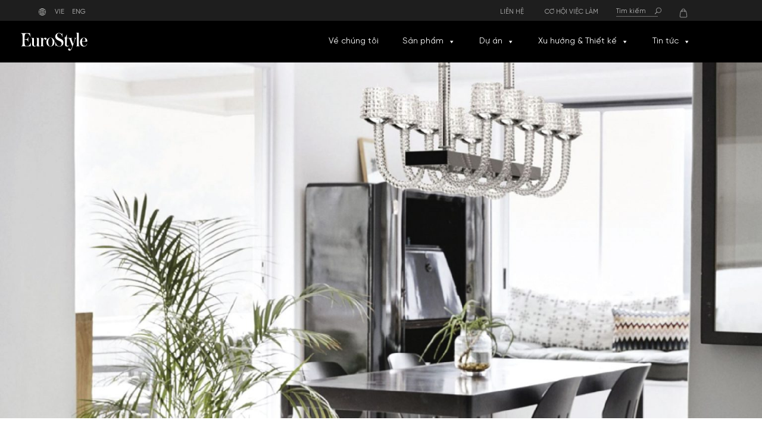

--- FILE ---
content_type: text/html; charset=UTF-8
request_url: https://eurostyle.com.vn/san-pham/florian/
body_size: 32886
content:

<!DOCTYPE html>
<html lang="vie">
<head>
	<meta charset="UTF-8" />
	
				<meta name="viewport" content="width=device-width,initial-scale=1,user-scalable=no">
		            <link rel="shortcut icon" type="image/x-icon" href="https://eurostyle.com.vn/wp-content/uploads/2023/04/favicon.jpg">
            <link rel="apple-touch-icon" href="https://eurostyle.com.vn/wp-content/uploads/2023/04/favicon.jpg"/>
        
	<link rel="profile" href="https://gmpg.org/xfn/11" />
	<link rel="pingback" href="https://eurostyle.com.vn/xmlrpc.php" />
    
	<meta name='robots' content='index, follow, max-image-preview:large, max-snippet:-1, max-video-preview:-1' />
<link rel="alternate" href="https://eurostyle.com.vn/san-pham/florian/" hreflang="vie" />
<link rel="alternate" href="https://eurostyle.com.vn/en/product/florian/" hreflang="eng" />

	<!-- This site is optimized with the Yoast SEO Premium plugin v21.2 (Yoast SEO v21.2) - https://yoast.com/wordpress/plugins/seo/ -->
	<title>Đèn thả trần Florian - EuroStyle</title>
	<meta name="description" content="Đèn trần nhà Florian đến từ các kho lưu trữ lịch sử của chúng tôi cung cấp rất nhiều nguồn cảm hứng và chính nhờ chúng mà thiết kế Florian, bộ sưu tập đèn tường, đã được hình thành." />
	<link rel="canonical" href="https://eurostyle.com.vn/san-pham/florian/" />
	<meta property="og:locale" content="en_US" />
	<meta property="og:locale:alternate" content="" />
	<meta property="og:type" content="article" />
	<meta property="og:title" content="Đèn thả trần Florian" />
	<meta property="og:description" content="Đèn trần nhà Florian đến từ các kho lưu trữ lịch sử của chúng tôi cung cấp rất nhiều nguồn cảm hứng và chính nhờ chúng mà thiết kế Florian, bộ sưu tập đèn tường, đã được hình thành." />
	<meta property="og:url" content="https://eurostyle.com.vn/san-pham/florian/" />
	<meta property="og:site_name" content="EuroStyle" />
	<meta property="article:publisher" content="https://www.facebook.com/eurostylevietnam" />
	<meta property="article:modified_time" content="2024-11-09T23:27:22+00:00" />
	<meta property="og:image" content="https://eurostyle.com.vn/wp-content/uploads/2023/06/den-lighting-florian-barovie-toso-01.jpg" />
	<meta property="og:image:width" content="1920" />
	<meta property="og:image:height" content="900" />
	<meta property="og:image:type" content="image/jpeg" />
	<meta name="twitter:card" content="summary_large_image" />
	<script type="application/ld+json" class="yoast-schema-graph">{"@context":"https://schema.org","@graph":[{"@type":"WebPage","@id":"https://eurostyle.com.vn/san-pham/florian/","url":"https://eurostyle.com.vn/san-pham/florian/","name":"Đèn thả trần Florian - EuroStyle","isPartOf":{"@id":"https://eurostyle.com.vn/#website"},"primaryImageOfPage":{"@id":"https://eurostyle.com.vn/san-pham/florian/#primaryimage"},"image":{"@id":"https://eurostyle.com.vn/san-pham/florian/#primaryimage"},"thumbnailUrl":"https://eurostyle.com.vn/wp-content/uploads/2023/06/den-lighting-florian-barovie-toso-01.jpg","datePublished":"2023-06-20T10:50:11+00:00","dateModified":"2024-11-09T23:27:22+00:00","description":"Đèn trần nhà Florian đến từ các kho lưu trữ lịch sử của chúng tôi cung cấp rất nhiều nguồn cảm hứng và chính nhờ chúng mà thiết kế Florian, bộ sưu tập đèn tường, đã được hình thành.","breadcrumb":{"@id":"https://eurostyle.com.vn/san-pham/florian/#breadcrumb"},"inLanguage":"vie","potentialAction":[{"@type":"ReadAction","target":["https://eurostyle.com.vn/san-pham/florian/"]}]},{"@type":"ImageObject","inLanguage":"vie","@id":"https://eurostyle.com.vn/san-pham/florian/#primaryimage","url":"https://eurostyle.com.vn/wp-content/uploads/2023/06/den-lighting-florian-barovie-toso-01.jpg","contentUrl":"https://eurostyle.com.vn/wp-content/uploads/2023/06/den-lighting-florian-barovie-toso-01.jpg","width":1920,"height":900,"caption":"Đèn thả trần FLORIAN"},{"@type":"BreadcrumbList","@id":"https://eurostyle.com.vn/san-pham/florian/#breadcrumb","itemListElement":[{"@type":"ListItem","position":1,"name":"Trang chủ","item":"https://eurostyle.com.vn/"},{"@type":"ListItem","position":2,"name":"Cửa hàng","item":"https://eurostyle.com.vn/cua-hang/"},{"@type":"ListItem","position":3,"name":"Đèn thả trần Florian"}]},{"@type":"WebSite","@id":"https://eurostyle.com.vn/#website","url":"https://eurostyle.com.vn/","name":"EuroStyle","description":"EuroStyle","publisher":{"@id":"https://eurostyle.com.vn/#organization"},"potentialAction":[{"@type":"SearchAction","target":{"@type":"EntryPoint","urlTemplate":"https://eurostyle.com.vn/?s={search_term_string}"},"query-input":"required name=search_term_string"}],"inLanguage":"vie"},{"@type":"Organization","@id":"https://eurostyle.com.vn/#organization","name":"EuroStyle","url":"https://eurostyle.com.vn/","logo":{"@type":"ImageObject","inLanguage":"vie","@id":"https://eurostyle.com.vn/#/schema/logo/image/","url":"https://eurostyle.com.vn/wp-content/uploads/2023/05/logo_footer.svg","contentUrl":"https://eurostyle.com.vn/wp-content/uploads/2023/05/logo_footer.svg","width":"1200","height":"1200","caption":"EuroStyle"},"image":{"@id":"https://eurostyle.com.vn/#/schema/logo/image/"},"sameAs":["https://www.facebook.com/eurostylevietnam"]}]}</script>
	<!-- / Yoast SEO Premium plugin. -->


<script type='application/javascript'>console.log('PixelYourSite Free version 9.4.7.1');</script>
<link rel='dns-prefetch' href='//fonts.googleapis.com' />
<link rel="alternate" type="application/rss+xml" title="EuroStyle &raquo; Feed" href="https://eurostyle.com.vn/feed/" />
<link rel="alternate" type="application/rss+xml" title="EuroStyle &raquo; Comments Feed" href="https://eurostyle.com.vn/comments/feed/" />
<link rel="alternate" type="application/rss+xml" title="EuroStyle &raquo; Đèn thả trần Florian Comments Feed" href="https://eurostyle.com.vn/san-pham/florian/feed/" />
<link rel="alternate" title="oEmbed (JSON)" type="application/json+oembed" href="https://eurostyle.com.vn/wp-json/oembed/1.0/embed?url=https%3A%2F%2Feurostyle.com.vn%2Fsan-pham%2Fflorian%2F" />
<link rel="alternate" title="oEmbed (XML)" type="text/xml+oembed" href="https://eurostyle.com.vn/wp-json/oembed/1.0/embed?url=https%3A%2F%2Feurostyle.com.vn%2Fsan-pham%2Fflorian%2F&#038;format=xml" />
<style id='wp-img-auto-sizes-contain-inline-css' type='text/css'>
img:is([sizes=auto i],[sizes^="auto," i]){contain-intrinsic-size:3000px 1500px}
/*# sourceURL=wp-img-auto-sizes-contain-inline-css */
</style>
<link rel='stylesheet' id='woof-sd-switcher23-css' href='https://eurostyle.com.vn/wp-content/plugins/woocommerce-products-filter/ext/smart_designer/css/elements/switcher.css?ver=3.3.3' type='text/css' media='all' />
<style id='wp-emoji-styles-inline-css' type='text/css'>

	img.wp-smiley, img.emoji {
		display: inline !important;
		border: none !important;
		box-shadow: none !important;
		height: 1em !important;
		width: 1em !important;
		margin: 0 0.07em !important;
		vertical-align: -0.1em !important;
		background: none !important;
		padding: 0 !important;
	}
/*# sourceURL=wp-emoji-styles-inline-css */
</style>
<style id='wp-block-library-inline-css' type='text/css'>
:root{--wp-block-synced-color:#7a00df;--wp-block-synced-color--rgb:122,0,223;--wp-bound-block-color:var(--wp-block-synced-color);--wp-editor-canvas-background:#ddd;--wp-admin-theme-color:#007cba;--wp-admin-theme-color--rgb:0,124,186;--wp-admin-theme-color-darker-10:#006ba1;--wp-admin-theme-color-darker-10--rgb:0,107,160.5;--wp-admin-theme-color-darker-20:#005a87;--wp-admin-theme-color-darker-20--rgb:0,90,135;--wp-admin-border-width-focus:2px}@media (min-resolution:192dpi){:root{--wp-admin-border-width-focus:1.5px}}.wp-element-button{cursor:pointer}:root .has-very-light-gray-background-color{background-color:#eee}:root .has-very-dark-gray-background-color{background-color:#313131}:root .has-very-light-gray-color{color:#eee}:root .has-very-dark-gray-color{color:#313131}:root .has-vivid-green-cyan-to-vivid-cyan-blue-gradient-background{background:linear-gradient(135deg,#00d084,#0693e3)}:root .has-purple-crush-gradient-background{background:linear-gradient(135deg,#34e2e4,#4721fb 50%,#ab1dfe)}:root .has-hazy-dawn-gradient-background{background:linear-gradient(135deg,#faaca8,#dad0ec)}:root .has-subdued-olive-gradient-background{background:linear-gradient(135deg,#fafae1,#67a671)}:root .has-atomic-cream-gradient-background{background:linear-gradient(135deg,#fdd79a,#004a59)}:root .has-nightshade-gradient-background{background:linear-gradient(135deg,#330968,#31cdcf)}:root .has-midnight-gradient-background{background:linear-gradient(135deg,#020381,#2874fc)}:root{--wp--preset--font-size--normal:16px;--wp--preset--font-size--huge:42px}.has-regular-font-size{font-size:1em}.has-larger-font-size{font-size:2.625em}.has-normal-font-size{font-size:var(--wp--preset--font-size--normal)}.has-huge-font-size{font-size:var(--wp--preset--font-size--huge)}.has-text-align-center{text-align:center}.has-text-align-left{text-align:left}.has-text-align-right{text-align:right}.has-fit-text{white-space:nowrap!important}#end-resizable-editor-section{display:none}.aligncenter{clear:both}.items-justified-left{justify-content:flex-start}.items-justified-center{justify-content:center}.items-justified-right{justify-content:flex-end}.items-justified-space-between{justify-content:space-between}.screen-reader-text{border:0;clip-path:inset(50%);height:1px;margin:-1px;overflow:hidden;padding:0;position:absolute;width:1px;word-wrap:normal!important}.screen-reader-text:focus{background-color:#ddd;clip-path:none;color:#444;display:block;font-size:1em;height:auto;left:5px;line-height:normal;padding:15px 23px 14px;text-decoration:none;top:5px;width:auto;z-index:100000}html :where(.has-border-color){border-style:solid}html :where([style*=border-top-color]){border-top-style:solid}html :where([style*=border-right-color]){border-right-style:solid}html :where([style*=border-bottom-color]){border-bottom-style:solid}html :where([style*=border-left-color]){border-left-style:solid}html :where([style*=border-width]){border-style:solid}html :where([style*=border-top-width]){border-top-style:solid}html :where([style*=border-right-width]){border-right-style:solid}html :where([style*=border-bottom-width]){border-bottom-style:solid}html :where([style*=border-left-width]){border-left-style:solid}html :where(img[class*=wp-image-]){height:auto;max-width:100%}:where(figure){margin:0 0 1em}html :where(.is-position-sticky){--wp-admin--admin-bar--position-offset:var(--wp-admin--admin-bar--height,0px)}@media screen and (max-width:600px){html :where(.is-position-sticky){--wp-admin--admin-bar--position-offset:0px}}

/*# sourceURL=wp-block-library-inline-css */
</style><style id='global-styles-inline-css' type='text/css'>
:root{--wp--preset--aspect-ratio--square: 1;--wp--preset--aspect-ratio--4-3: 4/3;--wp--preset--aspect-ratio--3-4: 3/4;--wp--preset--aspect-ratio--3-2: 3/2;--wp--preset--aspect-ratio--2-3: 2/3;--wp--preset--aspect-ratio--16-9: 16/9;--wp--preset--aspect-ratio--9-16: 9/16;--wp--preset--color--black: #000000;--wp--preset--color--cyan-bluish-gray: #abb8c3;--wp--preset--color--white: #ffffff;--wp--preset--color--pale-pink: #f78da7;--wp--preset--color--vivid-red: #cf2e2e;--wp--preset--color--luminous-vivid-orange: #ff6900;--wp--preset--color--luminous-vivid-amber: #fcb900;--wp--preset--color--light-green-cyan: #7bdcb5;--wp--preset--color--vivid-green-cyan: #00d084;--wp--preset--color--pale-cyan-blue: #8ed1fc;--wp--preset--color--vivid-cyan-blue: #0693e3;--wp--preset--color--vivid-purple: #9b51e0;--wp--preset--gradient--vivid-cyan-blue-to-vivid-purple: linear-gradient(135deg,rgb(6,147,227) 0%,rgb(155,81,224) 100%);--wp--preset--gradient--light-green-cyan-to-vivid-green-cyan: linear-gradient(135deg,rgb(122,220,180) 0%,rgb(0,208,130) 100%);--wp--preset--gradient--luminous-vivid-amber-to-luminous-vivid-orange: linear-gradient(135deg,rgb(252,185,0) 0%,rgb(255,105,0) 100%);--wp--preset--gradient--luminous-vivid-orange-to-vivid-red: linear-gradient(135deg,rgb(255,105,0) 0%,rgb(207,46,46) 100%);--wp--preset--gradient--very-light-gray-to-cyan-bluish-gray: linear-gradient(135deg,rgb(238,238,238) 0%,rgb(169,184,195) 100%);--wp--preset--gradient--cool-to-warm-spectrum: linear-gradient(135deg,rgb(74,234,220) 0%,rgb(151,120,209) 20%,rgb(207,42,186) 40%,rgb(238,44,130) 60%,rgb(251,105,98) 80%,rgb(254,248,76) 100%);--wp--preset--gradient--blush-light-purple: linear-gradient(135deg,rgb(255,206,236) 0%,rgb(152,150,240) 100%);--wp--preset--gradient--blush-bordeaux: linear-gradient(135deg,rgb(254,205,165) 0%,rgb(254,45,45) 50%,rgb(107,0,62) 100%);--wp--preset--gradient--luminous-dusk: linear-gradient(135deg,rgb(255,203,112) 0%,rgb(199,81,192) 50%,rgb(65,88,208) 100%);--wp--preset--gradient--pale-ocean: linear-gradient(135deg,rgb(255,245,203) 0%,rgb(182,227,212) 50%,rgb(51,167,181) 100%);--wp--preset--gradient--electric-grass: linear-gradient(135deg,rgb(202,248,128) 0%,rgb(113,206,126) 100%);--wp--preset--gradient--midnight: linear-gradient(135deg,rgb(2,3,129) 0%,rgb(40,116,252) 100%);--wp--preset--font-size--small: 13px;--wp--preset--font-size--medium: 20px;--wp--preset--font-size--large: 36px;--wp--preset--font-size--x-large: 42px;--wp--preset--spacing--20: 0.44rem;--wp--preset--spacing--30: 0.67rem;--wp--preset--spacing--40: 1rem;--wp--preset--spacing--50: 1.5rem;--wp--preset--spacing--60: 2.25rem;--wp--preset--spacing--70: 3.38rem;--wp--preset--spacing--80: 5.06rem;--wp--preset--shadow--natural: 6px 6px 9px rgba(0, 0, 0, 0.2);--wp--preset--shadow--deep: 12px 12px 50px rgba(0, 0, 0, 0.4);--wp--preset--shadow--sharp: 6px 6px 0px rgba(0, 0, 0, 0.2);--wp--preset--shadow--outlined: 6px 6px 0px -3px rgb(255, 255, 255), 6px 6px rgb(0, 0, 0);--wp--preset--shadow--crisp: 6px 6px 0px rgb(0, 0, 0);}:where(.is-layout-flex){gap: 0.5em;}:where(.is-layout-grid){gap: 0.5em;}body .is-layout-flex{display: flex;}.is-layout-flex{flex-wrap: wrap;align-items: center;}.is-layout-flex > :is(*, div){margin: 0;}body .is-layout-grid{display: grid;}.is-layout-grid > :is(*, div){margin: 0;}:where(.wp-block-columns.is-layout-flex){gap: 2em;}:where(.wp-block-columns.is-layout-grid){gap: 2em;}:where(.wp-block-post-template.is-layout-flex){gap: 1.25em;}:where(.wp-block-post-template.is-layout-grid){gap: 1.25em;}.has-black-color{color: var(--wp--preset--color--black) !important;}.has-cyan-bluish-gray-color{color: var(--wp--preset--color--cyan-bluish-gray) !important;}.has-white-color{color: var(--wp--preset--color--white) !important;}.has-pale-pink-color{color: var(--wp--preset--color--pale-pink) !important;}.has-vivid-red-color{color: var(--wp--preset--color--vivid-red) !important;}.has-luminous-vivid-orange-color{color: var(--wp--preset--color--luminous-vivid-orange) !important;}.has-luminous-vivid-amber-color{color: var(--wp--preset--color--luminous-vivid-amber) !important;}.has-light-green-cyan-color{color: var(--wp--preset--color--light-green-cyan) !important;}.has-vivid-green-cyan-color{color: var(--wp--preset--color--vivid-green-cyan) !important;}.has-pale-cyan-blue-color{color: var(--wp--preset--color--pale-cyan-blue) !important;}.has-vivid-cyan-blue-color{color: var(--wp--preset--color--vivid-cyan-blue) !important;}.has-vivid-purple-color{color: var(--wp--preset--color--vivid-purple) !important;}.has-black-background-color{background-color: var(--wp--preset--color--black) !important;}.has-cyan-bluish-gray-background-color{background-color: var(--wp--preset--color--cyan-bluish-gray) !important;}.has-white-background-color{background-color: var(--wp--preset--color--white) !important;}.has-pale-pink-background-color{background-color: var(--wp--preset--color--pale-pink) !important;}.has-vivid-red-background-color{background-color: var(--wp--preset--color--vivid-red) !important;}.has-luminous-vivid-orange-background-color{background-color: var(--wp--preset--color--luminous-vivid-orange) !important;}.has-luminous-vivid-amber-background-color{background-color: var(--wp--preset--color--luminous-vivid-amber) !important;}.has-light-green-cyan-background-color{background-color: var(--wp--preset--color--light-green-cyan) !important;}.has-vivid-green-cyan-background-color{background-color: var(--wp--preset--color--vivid-green-cyan) !important;}.has-pale-cyan-blue-background-color{background-color: var(--wp--preset--color--pale-cyan-blue) !important;}.has-vivid-cyan-blue-background-color{background-color: var(--wp--preset--color--vivid-cyan-blue) !important;}.has-vivid-purple-background-color{background-color: var(--wp--preset--color--vivid-purple) !important;}.has-black-border-color{border-color: var(--wp--preset--color--black) !important;}.has-cyan-bluish-gray-border-color{border-color: var(--wp--preset--color--cyan-bluish-gray) !important;}.has-white-border-color{border-color: var(--wp--preset--color--white) !important;}.has-pale-pink-border-color{border-color: var(--wp--preset--color--pale-pink) !important;}.has-vivid-red-border-color{border-color: var(--wp--preset--color--vivid-red) !important;}.has-luminous-vivid-orange-border-color{border-color: var(--wp--preset--color--luminous-vivid-orange) !important;}.has-luminous-vivid-amber-border-color{border-color: var(--wp--preset--color--luminous-vivid-amber) !important;}.has-light-green-cyan-border-color{border-color: var(--wp--preset--color--light-green-cyan) !important;}.has-vivid-green-cyan-border-color{border-color: var(--wp--preset--color--vivid-green-cyan) !important;}.has-pale-cyan-blue-border-color{border-color: var(--wp--preset--color--pale-cyan-blue) !important;}.has-vivid-cyan-blue-border-color{border-color: var(--wp--preset--color--vivid-cyan-blue) !important;}.has-vivid-purple-border-color{border-color: var(--wp--preset--color--vivid-purple) !important;}.has-vivid-cyan-blue-to-vivid-purple-gradient-background{background: var(--wp--preset--gradient--vivid-cyan-blue-to-vivid-purple) !important;}.has-light-green-cyan-to-vivid-green-cyan-gradient-background{background: var(--wp--preset--gradient--light-green-cyan-to-vivid-green-cyan) !important;}.has-luminous-vivid-amber-to-luminous-vivid-orange-gradient-background{background: var(--wp--preset--gradient--luminous-vivid-amber-to-luminous-vivid-orange) !important;}.has-luminous-vivid-orange-to-vivid-red-gradient-background{background: var(--wp--preset--gradient--luminous-vivid-orange-to-vivid-red) !important;}.has-very-light-gray-to-cyan-bluish-gray-gradient-background{background: var(--wp--preset--gradient--very-light-gray-to-cyan-bluish-gray) !important;}.has-cool-to-warm-spectrum-gradient-background{background: var(--wp--preset--gradient--cool-to-warm-spectrum) !important;}.has-blush-light-purple-gradient-background{background: var(--wp--preset--gradient--blush-light-purple) !important;}.has-blush-bordeaux-gradient-background{background: var(--wp--preset--gradient--blush-bordeaux) !important;}.has-luminous-dusk-gradient-background{background: var(--wp--preset--gradient--luminous-dusk) !important;}.has-pale-ocean-gradient-background{background: var(--wp--preset--gradient--pale-ocean) !important;}.has-electric-grass-gradient-background{background: var(--wp--preset--gradient--electric-grass) !important;}.has-midnight-gradient-background{background: var(--wp--preset--gradient--midnight) !important;}.has-small-font-size{font-size: var(--wp--preset--font-size--small) !important;}.has-medium-font-size{font-size: var(--wp--preset--font-size--medium) !important;}.has-large-font-size{font-size: var(--wp--preset--font-size--large) !important;}.has-x-large-font-size{font-size: var(--wp--preset--font-size--x-large) !important;}
/*# sourceURL=global-styles-inline-css */
</style>

<style id='classic-theme-styles-inline-css' type='text/css'>
/*! This file is auto-generated */
.wp-block-button__link{color:#fff;background-color:#32373c;border-radius:9999px;box-shadow:none;text-decoration:none;padding:calc(.667em + 2px) calc(1.333em + 2px);font-size:1.125em}.wp-block-file__button{background:#32373c;color:#fff;text-decoration:none}
/*# sourceURL=/wp-includes/css/classic-themes.min.css */
</style>
<link rel='stylesheet' id='contact-form-7-css' href='https://eurostyle.com.vn/wp-content/plugins/contact-form-7/includes/css/styles.css?ver=5.8' type='text/css' media='all' />
<link rel='stylesheet' id='woof-css' href='https://eurostyle.com.vn/wp-content/plugins/woocommerce-products-filter/css/front.css?ver=3.3.3' type='text/css' media='all' />
<style id='woof-inline-css' type='text/css'>

.woof_products_top_panel li span, .woof_products_top_panel2 li span{background: url(https://eurostyle.com.vn/wp-content/plugins/woocommerce-products-filter/img/delete.png);background-size: 14px 14px;background-repeat: no-repeat;background-position: right;}
.woof_edit_view{
                    display: none;
                }


/*# sourceURL=woof-inline-css */
</style>
<link rel='stylesheet' id='chosen-drop-down-css' href='https://eurostyle.com.vn/wp-content/plugins/woocommerce-products-filter/js/chosen/chosen.min.css?ver=3.3.3' type='text/css' media='all' />
<link rel='stylesheet' id='icheck-jquery-color-css' href='https://eurostyle.com.vn/wp-content/plugins/woocommerce-products-filter/js/icheck/skins/square/blue.css?ver=3.3.3' type='text/css' media='all' />
<link rel='stylesheet' id='woof_by_featured_html_items-css' href='https://eurostyle.com.vn/wp-content/plugins/woocommerce-products-filter/ext/by_featured/css/by_featured.css?ver=3.3.3' type='text/css' media='all' />
<link rel='stylesheet' id='woof_by_onsales_html_items-css' href='https://eurostyle.com.vn/wp-content/plugins/woocommerce-products-filter/ext/by_onsales/css/by_onsales.css?ver=3.3.3' type='text/css' media='all' />
<link rel='stylesheet' id='woof_by_text_html_items-css' href='https://eurostyle.com.vn/wp-content/plugins/woocommerce-products-filter/ext/by_text/assets/css/front.css?ver=3.3.3' type='text/css' media='all' />
<link rel='stylesheet' id='woof_color_html_items-css' href='https://eurostyle.com.vn/wp-content/plugins/woocommerce-products-filter/ext/color/css/html_types/color.css?ver=3.3.3' type='text/css' media='all' />
<link rel='stylesheet' id='woof_image_html_items-css' href='https://eurostyle.com.vn/wp-content/plugins/woocommerce-products-filter/ext/image/css/html_types/image.css?ver=3.3.3' type='text/css' media='all' />
<link rel='stylesheet' id='woof_label_html_items-css' href='https://eurostyle.com.vn/wp-content/plugins/woocommerce-products-filter/ext/label/css/html_types/label.css?ver=3.3.3' type='text/css' media='all' />
<link rel='stylesheet' id='woof_select_hierarchy_html_items-css' href='https://eurostyle.com.vn/wp-content/plugins/woocommerce-products-filter/ext/select_hierarchy/css/html_types/select_hierarchy.css?ver=3.3.3' type='text/css' media='all' />
<link rel='stylesheet' id='woof_slider_html_items-css' href='https://eurostyle.com.vn/wp-content/plugins/woocommerce-products-filter/ext/slider/css/html_types/slider.css?ver=3.3.3' type='text/css' media='all' />
<link rel='stylesheet' id='woof_sd_html_items_checkbox-css' href='https://eurostyle.com.vn/wp-content/plugins/woocommerce-products-filter/ext/smart_designer/css/elements/checkbox.css?ver=3.3.3' type='text/css' media='all' />
<link rel='stylesheet' id='woof_sd_html_items_radio-css' href='https://eurostyle.com.vn/wp-content/plugins/woocommerce-products-filter/ext/smart_designer/css/elements/radio.css?ver=3.3.3' type='text/css' media='all' />
<link rel='stylesheet' id='woof_sd_html_items_switcher-css' href='https://eurostyle.com.vn/wp-content/plugins/woocommerce-products-filter/ext/smart_designer/css/elements/switcher.css?ver=3.3.3' type='text/css' media='all' />
<link rel='stylesheet' id='woof_sd_html_items_color-css' href='https://eurostyle.com.vn/wp-content/plugins/woocommerce-products-filter/ext/smart_designer/css/elements/color.css?ver=3.3.3' type='text/css' media='all' />
<link rel='stylesheet' id='woof_sd_html_items_tooltip-css' href='https://eurostyle.com.vn/wp-content/plugins/woocommerce-products-filter/ext/smart_designer/css/tooltip.css?ver=3.3.3' type='text/css' media='all' />
<link rel='stylesheet' id='woof_sd_html_items_front-css' href='https://eurostyle.com.vn/wp-content/plugins/woocommerce-products-filter/ext/smart_designer/css/front.css?ver=3.3.3' type='text/css' media='all' />
<style id='woocommerce-inline-inline-css' type='text/css'>
.woocommerce form .form-row .required { visibility: visible; }
/*# sourceURL=woocommerce-inline-inline-css */
</style>
<link rel='stylesheet' id='wpcf7-redirect-script-frontend-css' href='https://eurostyle.com.vn/wp-content/plugins/wpcf7-redirect/build/css/wpcf7-redirect-frontend.min.css?ver=1.1' type='text/css' media='all' />
<link rel='stylesheet' id='megamenu-css' href='https://eurostyle.com.vn/wp-content/uploads/maxmegamenu/style_vie.css?ver=bfb15e' type='text/css' media='all' />
<link rel='stylesheet' id='dashicons-css' href='https://eurostyle.com.vn/wp-includes/css/dashicons.min.css?ver=6e0728ebb67d668afa587a54f804e703' type='text/css' media='all' />
<style id='dashicons-inline-css' type='text/css'>
[data-font="Dashicons"]:before {font-family: 'Dashicons' !important;content: attr(data-icon) !important;speak: none !important;font-weight: normal !important;font-variant: normal !important;text-transform: none !important;line-height: 1 !important;font-style: normal !important;-webkit-font-smoothing: antialiased !important;-moz-osx-font-smoothing: grayscale !important;}
/*# sourceURL=dashicons-inline-css */
</style>
<link rel='stylesheet' id='search-filter-plugin-styles-css' href='https://eurostyle.com.vn/wp-content/plugins/search-filter-pro/public/assets/css/search-filter.min.css?ver=2.5.14' type='text/css' media='all' />
<link rel='stylesheet' id='mediaelement-css' href='https://eurostyle.com.vn/wp-includes/js/mediaelement/mediaelementplayer-legacy.min.css?ver=4.2.17' type='text/css' media='all' />
<link rel='stylesheet' id='wp-mediaelement-css' href='https://eurostyle.com.vn/wp-includes/js/mediaelement/wp-mediaelement.min.css?ver=6e0728ebb67d668afa587a54f804e703' type='text/css' media='all' />
<link rel='stylesheet' id='bridge-default-style-css' href='https://eurostyle.com.vn/wp-content/themes/bridge/style.css?ver=6e0728ebb67d668afa587a54f804e703' type='text/css' media='all' />
<link rel='stylesheet' id='bridge-qode-font_awesome-css' href='https://eurostyle.com.vn/wp-content/themes/bridge/css/font-awesome/css/font-awesome.min.css?ver=6e0728ebb67d668afa587a54f804e703' type='text/css' media='all' />
<link rel='stylesheet' id='bridge-qode-font_elegant-css' href='https://eurostyle.com.vn/wp-content/themes/bridge/css/elegant-icons/style.min.css?ver=6e0728ebb67d668afa587a54f804e703' type='text/css' media='all' />
<link rel='stylesheet' id='bridge-qode-linea_icons-css' href='https://eurostyle.com.vn/wp-content/themes/bridge/css/linea-icons/style.css?ver=6e0728ebb67d668afa587a54f804e703' type='text/css' media='all' />
<link rel='stylesheet' id='bridge-qode-dripicons-css' href='https://eurostyle.com.vn/wp-content/themes/bridge/css/dripicons/dripicons.css?ver=6e0728ebb67d668afa587a54f804e703' type='text/css' media='all' />
<link rel='stylesheet' id='bridge-qode-kiko-css' href='https://eurostyle.com.vn/wp-content/themes/bridge/css/kiko/kiko-all.css?ver=6e0728ebb67d668afa587a54f804e703' type='text/css' media='all' />
<link rel='stylesheet' id='bridge-qode-font_awesome_5-css' href='https://eurostyle.com.vn/wp-content/themes/bridge/css/font-awesome-5/css/font-awesome-5.min.css?ver=6e0728ebb67d668afa587a54f804e703' type='text/css' media='all' />
<link rel='stylesheet' id='bridge-stylesheet-css' href='https://eurostyle.com.vn/wp-content/themes/bridge/css/stylesheet.min.css?ver=6e0728ebb67d668afa587a54f804e703' type='text/css' media='all' />
<style id='bridge-stylesheet-inline-css' type='text/css'>
   .postid-2059.disabled_footer_top .footer_top_holder, .postid-2059.disabled_footer_bottom .footer_bottom_holder { display: none;}


/*# sourceURL=bridge-stylesheet-inline-css */
</style>
<link rel='stylesheet' id='bridge-woocommerce-css' href='https://eurostyle.com.vn/wp-content/themes/bridge/css/woocommerce.min.css?ver=6e0728ebb67d668afa587a54f804e703' type='text/css' media='all' />
<link rel='stylesheet' id='bridge-woocommerce-responsive-css' href='https://eurostyle.com.vn/wp-content/themes/bridge/css/woocommerce_responsive.min.css?ver=6e0728ebb67d668afa587a54f804e703' type='text/css' media='all' />
<link rel='stylesheet' id='bridge-print-css' href='https://eurostyle.com.vn/wp-content/themes/bridge/css/print.css?ver=6e0728ebb67d668afa587a54f804e703' type='text/css' media='all' />
<link rel='stylesheet' id='bridge-style-dynamic-css' href='https://eurostyle.com.vn/wp-content/themes/bridge/css/style_dynamic.css?ver=1695347773' type='text/css' media='all' />
<link rel='stylesheet' id='bridge-responsive-css' href='https://eurostyle.com.vn/wp-content/themes/bridge/css/responsive.min.css?ver=6e0728ebb67d668afa587a54f804e703' type='text/css' media='all' />
<link rel='stylesheet' id='bridge-style-dynamic-responsive-css' href='https://eurostyle.com.vn/wp-content/themes/bridge/css/style_dynamic_responsive.css?ver=1695347773' type='text/css' media='all' />
<style id='bridge-style-dynamic-responsive-inline-css' type='text/css'>
.single  .header_top_bottom_holder .header_bottom {
    background-color: rgba(0, 0, 0, 1) !important;
}
.single .blog_holder article .post_content_holder {
    padding-top: 200px;
}
/*# sourceURL=bridge-style-dynamic-responsive-inline-css */
</style>
<link rel='stylesheet' id='js_composer_front-css' href='https://eurostyle.com.vn/wp-content/plugins/js_composer/assets/css/js_composer.min.css?ver=6.10.0' type='text/css' media='all' />
<link rel='stylesheet' id='bridge-style-handle-google-fonts-css' href='https://fonts.googleapis.com/css?family=Raleway%3A100%2C200%2C300%2C400%2C500%2C600%2C700%2C800%2C900%2C100italic%2C300italic%2C400italic%2C700italic&#038;subset=latin%2Clatin-ext&#038;ver=1.0.0' type='text/css' media='all' />
<link rel='stylesheet' id='bridge-core-dashboard-style-css' href='https://eurostyle.com.vn/wp-content/plugins/bridge-core/modules/core-dashboard/assets/css/core-dashboard.min.css?ver=6e0728ebb67d668afa587a54f804e703' type='text/css' media='all' />
<link rel='stylesheet' id='bridge-childstyle-css' href='https://eurostyle.com.vn/wp-content/themes/bridge-child/style.css?ver=6e0728ebb67d668afa587a54f804e703' type='text/css' media='all' />
<link rel='stylesheet' id='yith_ywraq_frontend-css' href='https://eurostyle.com.vn/wp-content/plugins/yith-woocommerce-request-a-quote-premium/assets/css/ywraq-frontend.css?ver=2.4.2' type='text/css' media='all' />
<style id='yith_ywraq_frontend-inline-css' type='text/css'>
.woocommerce .add-request-quote-button.button, .woocommerce .add-request-quote-button-addons.button{
    background-color: #0066b4!important;
    color: #fff!important;
}
.woocommerce .add-request-quote-button.button:hover,  .woocommerce .add-request-quote-button-addons.button:hover{
    background-color: #044a80!important;
    color: #fff!important;
}
.woocommerce a.add-request-quote-button{
    color: #fff!important;
}

.woocommerce a.add-request-quote-button:hover{
    color: #fff!important;
}

.cart button.single_add_to_cart_button, .cart a.single_add_to_cart_button{
	                 display:none!important;
	                }
/*# sourceURL=yith_ywraq_frontend-inline-css */
</style>
<script type="text/javascript" id="woof-husky-js-extra">
/* <![CDATA[ */
var woof_husky_txt = {"ajax_url":"https://eurostyle.com.vn/wp-admin/admin-ajax.php","plugin_uri":"https://eurostyle.com.vn/wp-content/plugins/woocommerce-products-filter/ext/by_text/","loader":"https://eurostyle.com.vn/wp-content/plugins/woocommerce-products-filter/ext/by_text/assets/img/ajax-loader.gif","not_found":"Nothing found!","prev":"Prev","next":"Next","site_link":"https://eurostyle.com.vn","default_data":{"placeholder":"","behavior":"title_or_content_or_excerpt","search_by_full_word":"0","autocomplete":"1","how_to_open_links":"0","taxonomy_compatibility":"0","sku_compatibility":"1","custom_fields":"","search_desc_variant":"0","view_text_length":"10","min_symbols":"3","max_posts":"10","image":"","notes_for_customer":"","template":"","max_open_height":"300","page":0}};
//# sourceURL=woof-husky-js-extra
/* ]]> */
</script>
<script type="text/javascript" src="https://eurostyle.com.vn/wp-content/plugins/woocommerce-products-filter/ext/by_text/assets/js/husky.js?ver=3.3.3" id="woof-husky-js"></script>
<script type="text/javascript" src="https://eurostyle.com.vn/wp-includes/js/jquery/jquery.min.js?ver=3.7.1" id="jquery-core-js"></script>
<script type="text/javascript" src="https://eurostyle.com.vn/wp-includes/js/jquery/jquery-migrate.min.js?ver=3.4.1" id="jquery-migrate-js"></script>
<script type="text/javascript" src="https://eurostyle.com.vn/wp-content/plugins/woocommerce/assets/js/jquery-blockui/jquery.blockUI.min.js?ver=2.7.0-wc.7.5.1" id="jquery-blockui-js"></script>
<script type="text/javascript" id="wc-add-to-cart-js-extra">
/* <![CDATA[ */
var wc_add_to_cart_params = {"ajax_url":"/wp-admin/admin-ajax.php","wc_ajax_url":"/?wc-ajax=%%endpoint%%","i18n_view_cart":"View cart","cart_url":"https://eurostyle.com.vn/gio-hang/","is_cart":"","cart_redirect_after_add":"no"};
//# sourceURL=wc-add-to-cart-js-extra
/* ]]> */
</script>
<script type="text/javascript" src="https://eurostyle.com.vn/wp-content/plugins/woocommerce/assets/js/frontend/add-to-cart.min.js?ver=7.5.1" id="wc-add-to-cart-js"></script>
<script type="text/javascript" src="https://eurostyle.com.vn/wp-content/plugins/js_composer/assets/js/vendors/woocommerce-add-to-cart.js?ver=6.10.0" id="vc_woocommerce-add-to-cart-js-js"></script>
<script type="text/javascript" id="search-filter-plugin-build-js-extra">
/* <![CDATA[ */
var SF_LDATA = {"ajax_url":"https://eurostyle.com.vn/wp-admin/admin-ajax.php","home_url":"https://eurostyle.com.vn/","extensions":[]};
//# sourceURL=search-filter-plugin-build-js-extra
/* ]]> */
</script>
<script type="text/javascript" src="https://eurostyle.com.vn/wp-content/plugins/search-filter-pro/public/assets/js/search-filter-build.min.js?ver=2.5.14" id="search-filter-plugin-build-js"></script>
<script type="text/javascript" src="https://eurostyle.com.vn/wp-content/plugins/search-filter-pro/public/assets/js/chosen.jquery.min.js?ver=2.5.14" id="search-filter-plugin-chosen-js"></script>
<script type="text/javascript" src="https://eurostyle.com.vn/wp-content/plugins/pixelyoursite/dist/scripts/jquery.bind-first-0.2.3.min.js?ver=6e0728ebb67d668afa587a54f804e703" id="jquery-bind-first-js"></script>
<script type="text/javascript" src="https://eurostyle.com.vn/wp-content/plugins/pixelyoursite/dist/scripts/js.cookie-2.1.3.min.js?ver=2.1.3" id="js-cookie-pys-js"></script>
<script type="text/javascript" id="pys-js-extra">
/* <![CDATA[ */
var pysOptions = {"staticEvents":{"facebook":{"woo_view_content":[{"delay":0,"type":"static","name":"ViewContent","pixelIds":["131923648521827"],"eventID":"fc1dcb8a-6ccc-4299-b3fd-c051f7c79cb1","params":{"content_ids":["2059"],"content_type":"product","tags":"\u0110\u00e8n th\u1ea3 tr\u1ea7n FLORIAN","content_name":"\u0110\u00e8n th\u1ea3 tr\u1ea7n Florian","category_name":"\u0110\u00e8n trang tr\u00ed, Ph\u1ee5 ki\u1ec7n decor, \u0110\u00e8n tr\u1ea7n, \u0110\u00e8n | Ph\u1ee5 ki\u1ec7n trang tr\u00ed","value":0,"currency":"VND","contents":[{"id":"2059","quantity":1}],"product_price":0,"page_title":"\u0110\u00e8n th\u1ea3 tr\u1ea7n Florian","post_type":"product","post_id":2059,"plugin":"PixelYourSite","user_role":"guest","event_url":"eurostyle.com.vn/san-pham/florian/"},"e_id":"woo_view_content","ids":[],"hasTimeWindow":false,"timeWindow":0,"woo_order":"","edd_order":""}],"init_event":[{"delay":0,"type":"static","name":"PageView","pixelIds":["131923648521827"],"eventID":"88dacc42-7a0b-4fa6-92d4-25061b3483d9","params":{"page_title":"\u0110\u00e8n th\u1ea3 tr\u1ea7n Florian","post_type":"product","post_id":2059,"plugin":"PixelYourSite","user_role":"guest","event_url":"eurostyle.com.vn/san-pham/florian/"},"e_id":"init_event","ids":[],"hasTimeWindow":false,"timeWindow":0,"woo_order":"","edd_order":""}]}},"dynamicEvents":[],"triggerEvents":[],"triggerEventTypes":[],"facebook":{"pixelIds":["131923648521827"],"advancedMatching":[],"advancedMatchingEnabled":true,"removeMetadata":false,"contentParams":{"post_type":"product","post_id":2059,"content_name":"\u0110\u00e8n th\u1ea3 tr\u1ea7n Florian","categories":"\u0110\u00e8n trang tr\u00ed, Ph\u1ee5 ki\u1ec7n decor, \u0110\u00e8n tr\u1ea7n, \u0110\u00e8n | Ph\u1ee5 ki\u1ec7n trang tr\u00ed","tags":"\u0110\u00e8n th\u1ea3 tr\u1ea7n FLORIAN"},"commentEventEnabled":true,"wooVariableAsSimple":false,"downloadEnabled":true,"formEventEnabled":true,"serverApiEnabled":true,"wooCRSendFromServer":false,"send_external_id":null},"debug":"","siteUrl":"https://eurostyle.com.vn","ajaxUrl":"https://eurostyle.com.vn/wp-admin/admin-ajax.php","ajax_event":"a023c70d8e","enable_remove_download_url_param":"1","cookie_duration":"7","last_visit_duration":"60","enable_success_send_form":"","ajaxForServerEvent":"1","send_external_id":"1","external_id_expire":"180","gdpr":{"ajax_enabled":false,"all_disabled_by_api":false,"facebook_disabled_by_api":false,"analytics_disabled_by_api":false,"google_ads_disabled_by_api":false,"pinterest_disabled_by_api":false,"bing_disabled_by_api":false,"externalID_disabled_by_api":false,"facebook_prior_consent_enabled":true,"analytics_prior_consent_enabled":true,"google_ads_prior_consent_enabled":null,"pinterest_prior_consent_enabled":true,"bing_prior_consent_enabled":true,"cookiebot_integration_enabled":false,"cookiebot_facebook_consent_category":"marketing","cookiebot_analytics_consent_category":"statistics","cookiebot_tiktok_consent_category":"marketing","cookiebot_google_ads_consent_category":null,"cookiebot_pinterest_consent_category":"marketing","cookiebot_bing_consent_category":"marketing","consent_magic_integration_enabled":false,"real_cookie_banner_integration_enabled":false,"cookie_notice_integration_enabled":false,"cookie_law_info_integration_enabled":false},"cookie":{"disabled_all_cookie":false,"disabled_advanced_form_data_cookie":false,"disabled_landing_page_cookie":false,"disabled_first_visit_cookie":false,"disabled_trafficsource_cookie":false,"disabled_utmTerms_cookie":false,"disabled_utmId_cookie":false},"woo":{"enabled":true,"enabled_save_data_to_orders":true,"addToCartOnButtonEnabled":true,"addToCartOnButtonValueEnabled":true,"addToCartOnButtonValueOption":"price","singleProductId":2059,"removeFromCartSelector":"form.woocommerce-cart-form .remove","addToCartCatchMethod":"add_cart_hook","is_order_received_page":false,"containOrderId":false},"edd":{"enabled":false}};
//# sourceURL=pys-js-extra
/* ]]> */
</script>
<script type="text/javascript" src="https://eurostyle.com.vn/wp-content/plugins/pixelyoursite/dist/scripts/public.js?ver=9.4.7.1" id="pys-js"></script>
<script type="text/javascript" src="https://eurostyle.com.vn/wp-content/themes/bridge-child/js/custom.page.js?ver=1" id="customjs-js"></script>
<link rel="https://api.w.org/" href="https://eurostyle.com.vn/wp-json/" /><link rel="alternate" title="JSON" type="application/json" href="https://eurostyle.com.vn/wp-json/wp/v2/product/2059" /><link rel="EditURI" type="application/rsd+xml" title="RSD" href="https://eurostyle.com.vn/xmlrpc.php?rsd" />
<!-- Google Tag Manager -->
<script>(function(w,d,s,l,i){w[l]=w[l]||[];w[l].push({'gtm.start':
new Date().getTime(),event:'gtm.js'});var f=d.getElementsByTagName(s)[0],
j=d.createElement(s),dl=l!='dataLayer'?'&l='+l:'';j.async=true;j.src=
'https://www.googletagmanager.com/gtm.js?id='+i+dl;f.parentNode.insertBefore(j,f);
})(window,document,'script','dataLayer','GTM-WWLWSGN');</script>
<!-- End Google Tag Manager -->



<!-- Google Tag Manager -->
<script>(function(w,d,s,l,i){w[l]=w[l]||[];w[l].push({'gtm.start':
new Date().getTime(),event:'gtm.js'});var f=d.getElementsByTagName(s)[0],
j=d.createElement(s),dl=l!='dataLayer'?'&l='+l:'';j.async=true;j.src=
'https://www.googletagmanager.com/gtm.js?id='+i+dl;f.parentNode.insertBefore(j,f);
})(window,document,'script','dataLayer','GTM-MND9ZQW');</script>
<!-- End Google Tag Manager -->


<!-- Google tag (gtag.js) -->
<script async src="https://www.googletagmanager.com/gtag/js?id=G-SQLJSJ999P"></script>
<script>
  window.dataLayer = window.dataLayer || [];
  function gtag(){dataLayer.push(arguments);}
  gtag('js', new Date());

  gtag('config', 'G-SQLJSJ999P');
</script>	<noscript><style>.woocommerce-product-gallery{ opacity: 1 !important; }</style></noscript>
	<meta name="generator" content="Powered by WPBakery Page Builder - drag and drop page builder for WordPress."/>
<meta name="generator" content="Powered by Slider Revolution 6.6.12 - responsive, Mobile-Friendly Slider Plugin for WordPress with comfortable drag and drop interface." />
<script>function setREVStartSize(e){
			//window.requestAnimationFrame(function() {
				window.RSIW = window.RSIW===undefined ? window.innerWidth : window.RSIW;
				window.RSIH = window.RSIH===undefined ? window.innerHeight : window.RSIH;
				try {
					var pw = document.getElementById(e.c).parentNode.offsetWidth,
						newh;
					pw = pw===0 || isNaN(pw) || (e.l=="fullwidth" || e.layout=="fullwidth") ? window.RSIW : pw;
					e.tabw = e.tabw===undefined ? 0 : parseInt(e.tabw);
					e.thumbw = e.thumbw===undefined ? 0 : parseInt(e.thumbw);
					e.tabh = e.tabh===undefined ? 0 : parseInt(e.tabh);
					e.thumbh = e.thumbh===undefined ? 0 : parseInt(e.thumbh);
					e.tabhide = e.tabhide===undefined ? 0 : parseInt(e.tabhide);
					e.thumbhide = e.thumbhide===undefined ? 0 : parseInt(e.thumbhide);
					e.mh = e.mh===undefined || e.mh=="" || e.mh==="auto" ? 0 : parseInt(e.mh,0);
					if(e.layout==="fullscreen" || e.l==="fullscreen")
						newh = Math.max(e.mh,window.RSIH);
					else{
						e.gw = Array.isArray(e.gw) ? e.gw : [e.gw];
						for (var i in e.rl) if (e.gw[i]===undefined || e.gw[i]===0) e.gw[i] = e.gw[i-1];
						e.gh = e.el===undefined || e.el==="" || (Array.isArray(e.el) && e.el.length==0)? e.gh : e.el;
						e.gh = Array.isArray(e.gh) ? e.gh : [e.gh];
						for (var i in e.rl) if (e.gh[i]===undefined || e.gh[i]===0) e.gh[i] = e.gh[i-1];
											
						var nl = new Array(e.rl.length),
							ix = 0,
							sl;
						e.tabw = e.tabhide>=pw ? 0 : e.tabw;
						e.thumbw = e.thumbhide>=pw ? 0 : e.thumbw;
						e.tabh = e.tabhide>=pw ? 0 : e.tabh;
						e.thumbh = e.thumbhide>=pw ? 0 : e.thumbh;
						for (var i in e.rl) nl[i] = e.rl[i]<window.RSIW ? 0 : e.rl[i];
						sl = nl[0];
						for (var i in nl) if (sl>nl[i] && nl[i]>0) { sl = nl[i]; ix=i;}
						var m = pw>(e.gw[ix]+e.tabw+e.thumbw) ? 1 : (pw-(e.tabw+e.thumbw)) / (e.gw[ix]);
						newh =  (e.gh[ix] * m) + (e.tabh + e.thumbh);
					}
					var el = document.getElementById(e.c);
					if (el!==null && el) el.style.height = newh+"px";
					el = document.getElementById(e.c+"_wrapper");
					if (el!==null && el) {
						el.style.height = newh+"px";
						el.style.display = "block";
					}
				} catch(e){
					console.log("Failure at Presize of Slider:" + e)
				}
			//});
		  };</script>
<noscript><style> .wpb_animate_when_almost_visible { opacity: 1; }</style></noscript><style type="text/css">/** Mega Menu CSS: fs **/</style>
    <link rel="stylesheet" href="https://eurostyle.com.vn/wp-content/themes/bridge-child/css/animate.css" type="text/css" media="all">
    <link rel="stylesheet" href="https://eurostyle.com.vn/wp-content/themes/bridge-child/js/slick.css" type="text/css" media="all">
    <link rel="stylesheet" href="https://eurostyle.com.vn/wp-content/themes/bridge-child/js/fullpage.css" type="text/css" media="all">
    <link rel="stylesheet" href="https://eurostyle.com.vn/wp-content/themes/bridge-child/js/slick-theme.css" type="text/css" media="all">
    <link rel="stylesheet" href="https://eurostyle.com.vn/wp-content/themes/bridge-child/js/swiper-bundle.min.css" />
	<link rel="stylesheet" href="https://cdn.jsdelivr.net/npm/@fancyapps/fancybox@3.5.7/dist/jquery.fancybox.min.css">
<link rel='stylesheet' id='ion.range-slider-css' href='https://eurostyle.com.vn/wp-content/plugins/woocommerce-products-filter/js/ion.range-slider/css/ion.rangeSlider.css?ver=3.3.3' type='text/css' media='all' />
<link rel='stylesheet' id='vc_animate-css-css' href='https://eurostyle.com.vn/wp-content/plugins/js_composer/assets/lib/bower/animate-css/animate.min.css?ver=6.10.0' type='text/css' media='all' />
<link rel='stylesheet' id='rs-plugin-settings-css' href='https://eurostyle.com.vn/wp-content/plugins/revslider/public/assets/css/rs6.css?ver=6.6.12' type='text/css' media='all' />
<style id='rs-plugin-settings-inline-css' type='text/css'>
#rs-demo-id {}
/*# sourceURL=rs-plugin-settings-inline-css */
</style>
<link rel='stylesheet' id='woof_tooltip-css-css' href='https://eurostyle.com.vn/wp-content/plugins/woocommerce-products-filter/js/tooltip/css/tooltipster.bundle.min.css?ver=3.3.3' type='text/css' media='all' />
<link rel='stylesheet' id='woof_tooltip-css-noir-css' href='https://eurostyle.com.vn/wp-content/plugins/woocommerce-products-filter/js/tooltip/css/plugins/tooltipster/sideTip/themes/tooltipster-sideTip-noir.min.css?ver=3.3.3' type='text/css' media='all' />
</head>

<body data-rsssl=1 class="wp-singular product-template-default single single-product postid-2059 wp-theme-bridge wp-child-theme-bridge-child theme-bridge bridge-core-3.0.8 woocommerce woocommerce-page woocommerce-no-js mega-menu-top-navigation  qode-title-hidden qode_grid_1300 columns-4 qode-product-single-wide-gallery qode-child-theme-ver-1.0.0 qode-theme-ver-29.5 qode-theme-bridge disabled_footer_bottom wpb-js-composer js-comp-ver-6.10.0 vc_responsive" itemscope itemtype="http://schema.org/WebPage">


<!-- Google Tag Manager (noscript) -->
<noscript><iframe src="https://www.googletagmanager.com/ns.html?id=GTM-WWLWSGN"
height="0" width="0" style="display:none;visibility:hidden"></iframe></noscript>
<!-- End Google Tag Manager (noscript) -->




<!-- Google Tag Manager -->
<script>(function(w,d,s,l,i){w[l]=w[l]||[];w[l].push({'gtm.start':
new Date().getTime(),event:'gtm.js'});var f=d.getElementsByTagName(s)[0],
j=d.createElement(s),dl=l!='dataLayer'?'&l='+l:'';j.async=true;j.src=
'https://www.googletagmanager.com/gtm.js?id='+i+dl;f.parentNode.insertBefore(j,f);
})(window,document,'script','dataLayer','GTM-MND9ZQW');</script>
<!-- End Google Tag Manager -->

<div class="wrapper">
	<div class="wrapper_inner">
    
    
		<!-- Google Analytics start -->
				<!-- Google Analytics end -->

		
	<header class=" has_top scroll_top centered_logo_animate light fixed transparent scrolled_not_transparent header_style_on_scroll page_header">
	<div class="header_inner clearfix">
				<div class="header_top_bottom_holder">
			
	<div class="header_top clearfix" style='background-color:rgba(29, 29, 29, 0);' >
							<div class="left">
						<div class="inner">
							<div class="header-widget widget_block header-left-widget"><div class="language_icon">
<img decoding="async" src="/wp-content/uploads/2023/06/globe.png" width="12"> 
</div></div><div class="header-widget widget_block header-left-widget"><ul class="wp-block-polylang-language-switcher">	<li class="lang-item lang-item-254 lang-item-vie current-lang lang-item-first"><a  lang="vie" hreflang="vie" href="https://eurostyle.com.vn/san-pham/florian/">VIE</a></li>
	<li class="lang-item lang-item-257 lang-item-en"><a  lang="eng" hreflang="eng" href="https://eurostyle.com.vn/en/product/florian/">ENG</a></li>
</ul></div>						</div>
					</div>
					<div class="right">
						<div class="inner">
							<div class="header-widget widget_nav_menu header-right-widget"><div class="menu-menu-top-bar-right-container"><ul id="menu-menu-top-bar-right" class="menu"><li id="menu-item-946" class="menu-item menu-item-type-post_type menu-item-object-page menu-item-946"><a href="https://eurostyle.com.vn/lien-he/">Liên hệ</a></li>
<li id="menu-item-63762" class="menu-item menu-item-type-post_type menu-item-object-page menu-item-63762"><a href="https://eurostyle.com.vn/co-hoi-viec-lam/">Cơ hội việc làm</a></li>
</ul></div></div><div class="header-widget widget_block header-right-widget"><p><form data-sf-form-id='1876' data-is-rtl='0' data-maintain-state='' data-results-url='https://eurostyle.com.vn/?sfid=1876' data-ajax-form-url='https://eurostyle.com.vn/?sfid=1876&amp;sf_action=get_data&amp;sf_data=form' data-display-result-method='archive' data-use-history-api='1' data-template-loaded='0' data-lang-code='vie' data-ajax='0' data-init-paged='1' data-auto-update='' action='https://eurostyle.com.vn/?sfid=1876' method='post' class='searchandfilter' id='search-filter-form-1876' autocomplete='off' data-instance-count='1'><ul><li class="sf-field-search" data-sf-field-name="search" data-sf-field-type="search" data-sf-field-input-type="">		<label>
				   <input placeholder="Tìm kiếm" name="_sf_search[]" class="sf-input-text" type="text" value="" title=""></label>		</li><li class="sf-field-submit" data-sf-field-name="submit" data-sf-field-type="submit" data-sf-field-input-type=""><input type="submit" name="_sf_submit" value=""></li></ul></form></p>
</div><div class="header-widget widget_block header-right-widget"><div class="icon_search_custom">
<span aria-hidden="true" class="icon_search"></span>
</div></div><div class="header-widget woocommerce widget_ywraq_mini_list_quote header-right-widget"><div class="yith-ywraq-list-widget-wrapper" data-instance="title=&item_name=&item_plural_name=&button_label=View+list&show_title_inside=0&show_thumbnail=1&show_price=0&show_quantity=0&show_variations=1&widget_type=mini">
<div class="raq-info empty-raq">
	<a class="raq_label" href="https://eurostyle.com.vn/bao-gia-san-pham/">
					<span class="raq-tip-counter">
					<span class="raq-items-number">0</span> 				</span>
			<span class="handler-label"></span>
			</a>
</div>
<div class="yith-ywraq-list-wrapper">
	<div class="yith-ywraq-list-content">
				<ul class="yith-ywraq-list">
							<li class="no-product">No products in the list</li>
					</ul>
			</div>
</div>

</div></div>						</div>
					</div>
						</div>

			<div class="header_bottom clearfix" style=' background-color:rgba(0, 0, 0, 0);' >
											<div class="header_inner_left">
																	<div class="mobile_menu_button">
		<div class="mobile_icon">
			<span class="icon1">
			
			</span>
		</div>
	</div>
								<div class="logo_wrapper" >
	<div class="q_logo">
		<a itemprop="url" href="https://eurostyle.com.vn/" >
             <img itemprop="image" class="normal" src="https://eurostyle.com.vn/wp-content/uploads/2023/04/logo_eurostyle_white.svg" alt="Logo"> 			 <img itemprop="image" class="light" src="https://eurostyle.com.vn/wp-content/uploads/2023/04/logo_eurostyle_white.svg" alt="Logo"/> 			 <img itemprop="image" class="dark" src="https://eurostyle.com.vn/wp-content/uploads/2023/04/logo_eurostyle_white.svg" alt="Logo"/> 			 <img itemprop="image" class="sticky" src="https://eurostyle.com.vn/wp-content/uploads/2023/04/logo_eurostyle_white.svg" alt="Logo"/> 			 <img itemprop="image" class="mobile" src="https://eurostyle.com.vn/wp-content/uploads/2023/04/logo_eurostyle_white.svg" alt="Logo"/> 					</a>
	</div>
	</div>															</div>
															<div class="header_inner_right">
									<div class="side_menu_button_wrapper right">
																														<div class="side_menu_button">
																																	
										</div>
									</div>
								</div>
							
							
							<nav class="main_menu drop_down right">
								<div id="mega-menu-wrap-top-navigation" class="mega-menu-wrap"><div class="mega-menu-toggle"><div class="mega-toggle-blocks-left"></div><div class="mega-toggle-blocks-center"></div><div class="mega-toggle-blocks-right"><div class='mega-toggle-block mega-menu-toggle-animated-block mega-toggle-block-0' id='mega-toggle-block-0'><button aria-label="Toggle Menu" class="mega-toggle-animated mega-toggle-animated-slider" type="button" aria-expanded="false">
                  <span class="mega-toggle-animated-box">
                    <span class="mega-toggle-animated-inner"></span>
                  </span>
                </button></div></div></div><ul id="mega-menu-top-navigation" class="mega-menu max-mega-menu mega-menu-horizontal mega-no-js" data-event="hover" data-effect="fade_up" data-effect-speed="200" data-effect-mobile="disabled" data-effect-speed-mobile="0" data-mobile-force-width="false" data-second-click="go" data-document-click="collapse" data-vertical-behaviour="standard" data-breakpoint="768" data-unbind="true" data-mobile-state="collapse_all" data-hover-intent-timeout="300" data-hover-intent-interval="100"><li class='mega-menu-item mega-menu-item-type-post_type mega-menu-item-object-page mega-align-bottom-left mega-menu-flyout mega-menu-item-262' id='mega-menu-item-262'><a class="mega-menu-link" href="https://eurostyle.com.vn/ve-chung-toi/" tabindex="0">Về chúng tôi</a></li><li class='mega-menu-item mega-menu-item-type-post_type mega-menu-item-object-page mega-menu-item-has-children mega-menu-megamenu mega-align-bottom-left mega-menu-grid mega-menu-item-179' id='mega-menu-item-179'><a class="mega-menu-link" href="https://eurostyle.com.vn/san-pham/" aria-haspopup="true" aria-expanded="false" tabindex="0">Sản phẩm<span class="mega-indicator" tabindex="0" role="button" aria-label="Sản phẩm submenu"></span></a>
<ul class="mega-sub-menu">
<li class='mega-menu-row' id='mega-menu-179-0'>
	<ul class="mega-sub-menu">
<li class='mega-menu-column mega-menu-columns-3-of-12' id='mega-menu-179-0-0'>
		<ul class="mega-sub-menu">
<li class='mega-menu-item mega-menu-item-type-widget widget_text mega-menu-item-text-2' id='mega-menu-item-text-2'><h4 class="mega-block-title">THƯƠNG HIỆU ĐỘC QUYỀN</h4>			<div class="textwidget"></div>
		</li><li class='mega-menu-item mega-menu-item-type-widget widget_nav_menu mega-menu-item-nav_menu-12' id='mega-menu-item-nav_menu-12'><div class="menu-menu-brand-vn-container"><ul id="menu-menu-brand-vn" class="menu"><li id="menu-item-1126" class="menu-item menu-item-type-taxonomy menu-item-object-brands menu-item-1126"><a href="https://eurostyle.com.vn/thuong-hieu/minotti/">Minotti</a></li>
<li id="menu-item-1125" class="menu-item menu-item-type-taxonomy menu-item-object-brands menu-item-1125"><a href="https://eurostyle.com.vn/thuong-hieu/bruno-zampa/">Bruno Zampa</a></li>
<li id="menu-item-1137" class="menu-item menu-item-type-taxonomy menu-item-object-brands menu-item-1137"><a href="https://eurostyle.com.vn/thuong-hieu/lema/">Lema</a></li>
<li id="menu-item-1127" class="menu-item menu-item-type-taxonomy menu-item-object-brands menu-item-1127"><a href="https://eurostyle.com.vn/thuong-hieu/ernestomeda/">Ernestomeda</a></li>
<li id="menu-item-1128" class="menu-item menu-item-type-taxonomy menu-item-object-brands menu-item-1128"><a href="https://eurostyle.com.vn/thuong-hieu/leicht/">Leicht</a></li>
<li id="menu-item-1129" class="menu-item menu-item-type-taxonomy menu-item-object-brands menu-item-1129"><a href="https://eurostyle.com.vn/thuong-hieu/lualdi/">Lualdi</a></li>
<li id="menu-item-63389" class="menu-item menu-item-type-taxonomy menu-item-object-brands menu-item-63389"><a href="https://eurostyle.com.vn/thuong-hieu/effe/">Effe</a></li>
<li id="menu-item-1130" class="menu-item menu-item-type-taxonomy menu-item-object-brands menu-item-1130"><a href="https://eurostyle.com.vn/thuong-hieu/mestre/">Mestre</a></li>
<li id="menu-item-1132" class="menu-item menu-item-type-taxonomy menu-item-object-brands menu-item-1132"><a href="https://eurostyle.com.vn/thuong-hieu/vondom/">Vondom</a></li>
<li id="menu-item-1134" class="menu-item menu-item-type-taxonomy menu-item-object-brands menu-item-1134"><a href="https://eurostyle.com.vn/thuong-hieu/point/">Point</a></li>
<li id="menu-item-63397" class="menu-item menu-item-type-taxonomy menu-item-object-brands menu-item-63397"><a href="https://eurostyle.com.vn/thuong-hieu/visionnaire/">Visionnaire</a></li>
<li id="menu-item-1135" class="menu-item menu-item-type-taxonomy menu-item-object-brands menu-item-1135"><a href="https://eurostyle.com.vn/thuong-hieu/glammfire/">Glammfire</a></li>
<li id="menu-item-63391" class="menu-item menu-item-type-taxonomy menu-item-object-brands menu-item-63391"><a href="https://eurostyle.com.vn/thuong-hieu/giobagnara/">Giobagnara</a></li>
</ul></div></li>		</ul>
</li><li class='mega-menu-column mega-menu-columns-3-of-12' id='mega-menu-179-0-1'>
		<ul class="mega-sub-menu">
<li class='mega-menu-item mega-menu-item-type-widget widget_text mega-menu-item-text-6' id='mega-menu-item-text-6'>			<div class="textwidget"><h4 class="mega-block-title"><a href="/danh-muc-san-pham/noi-that/">Nội thất</a></h4>
</div>
		</li><li class='mega-menu-item mega-menu-item-type-widget widget_nav_menu mega-menu-item-nav_menu-7' id='mega-menu-item-nav_menu-7'><div class="menu-loose-furniture-container"><ul id="menu-loose-furniture" class="menu"><li id="menu-item-58564" class="menu-item menu-item-type-taxonomy menu-item-object-product_cat menu-item-58564"><a href="https://eurostyle.com.vn/danh-muc-san-pham/noi-that/phong-khach/">Phòng khách</a></li>
<li id="menu-item-58565" class="menu-item menu-item-type-taxonomy menu-item-object-product_cat menu-item-58565"><a href="https://eurostyle.com.vn/danh-muc-san-pham/noi-that/phong-an/">Phòng ăn</a></li>
<li id="menu-item-58566" class="menu-item menu-item-type-taxonomy menu-item-object-product_cat menu-item-58566"><a href="https://eurostyle.com.vn/danh-muc-san-pham/noi-that/phong-ngu/">Phòng ngủ</a></li>
<li id="menu-item-58567" class="menu-item menu-item-type-taxonomy menu-item-object-product_cat menu-item-58567"><a href="https://eurostyle.com.vn/danh-muc-san-pham/noi-that/phong-lam-viec/">Phòng làm việc</a></li>
<li id="menu-item-58568" class="menu-item menu-item-type-taxonomy menu-item-object-product_cat menu-item-58568"><a href="https://eurostyle.com.vn/danh-muc-san-pham/noi-that/phong-tre-em/">Phòng trẻ em</a></li>
<li id="menu-item-58563" class="menu-item menu-item-type-taxonomy menu-item-object-product_cat menu-item-58563"><a href="https://eurostyle.com.vn/danh-muc-san-pham/noi-that/khong-gian-khac/">Không gian khác</a></li>
</ul></div></li><li class='mega-menu-item mega-menu-item-type-widget widget_text mega-menu-item-text-3' id='mega-menu-item-text-3'>			<div class="textwidget"><h4 class="mega-block-title"><a href="/danh-muc-san-pham/ngoai-that/">Ngoại thất</a></h4>
</div>
		</li><li class='mega-menu-item mega-menu-item-type-widget widget_nav_menu mega-menu-item-nav_menu-4' id='mega-menu-item-nav_menu-4'><div class="menu-menu-outdoor-furniture-container"><ul id="menu-menu-outdoor-furniture" class="menu"><li id="menu-item-1099" class="menu-item menu-item-type-taxonomy menu-item-object-product_cat menu-item-1099"><a href="https://eurostyle.com.vn/danh-muc-san-pham/ngoai-that/sofa-armchair/">Sofa | Armchair</a></li>
<li id="menu-item-58569" class="menu-item menu-item-type-taxonomy menu-item-object-product_cat menu-item-58569"><a href="https://eurostyle.com.vn/danh-muc-san-pham/ngoai-that/ban-cafe/">Bàn cafe</a></li>
<li id="menu-item-58570" class="menu-item menu-item-type-taxonomy menu-item-object-product_cat menu-item-58570"><a href="https://eurostyle.com.vn/danh-muc-san-pham/ngoai-that/ban-ghe-an/">Bàn ghế ăn</a></li>
<li id="menu-item-58572" class="menu-item menu-item-type-taxonomy menu-item-object-product_cat menu-item-58572"><a href="https://eurostyle.com.vn/danh-muc-san-pham/ngoai-that/chau-cay/">Chậu cây</a></li>
<li id="menu-item-58571" class="menu-item menu-item-type-taxonomy menu-item-object-product_cat menu-item-58571"><a href="https://eurostyle.com.vn/danh-muc-san-pham/ngoai-that/ghe-tam-nang-cabana/">Ghế tắm nắng | Cabana</a></li>
<li id="menu-item-1102" class="menu-item menu-item-type-taxonomy menu-item-object-product_cat menu-item-1102"><a href="https://eurostyle.com.vn/danh-muc-san-pham/ngoai-that/o-du/">Ô (Dù)</a></li>
<li id="menu-item-60190" class="menu-item menu-item-type-taxonomy menu-item-object-product_cat menu-item-60190"><a href="https://eurostyle.com.vn/danh-muc-san-pham/ngoai-that/khac/">Khác</a></li>
</ul></div></li>		</ul>
</li><li class='mega-menu-column mega-menu-columns-3-of-12' id='mega-menu-179-0-2'>
		<ul class="mega-sub-menu">
<li class='mega-menu-item mega-menu-item-type-widget widget_text mega-menu-item-text-5' id='mega-menu-item-text-5'>			<div class="textwidget"><h4 class="mega-block-title"><a href="/danh-muc-san-pham/khong-gian-bep-he-tu-cua-vach/">Không gian bếp | Hệ tủ – Cửa vách</a></h4>
</div>
		</li><li class='mega-menu-item mega-menu-item-type-widget widget_nav_menu mega-menu-item-nav_menu-6' id='mega-menu-item-nav_menu-6'><div class="menu-kitchen-closet-door-container"><ul id="menu-kitchen-closet-door" class="menu"><li id="menu-item-58574" class="menu-item menu-item-type-taxonomy menu-item-object-product_cat menu-item-58574"><a href="https://eurostyle.com.vn/danh-muc-san-pham/khong-gian-bep-he-tu-cua-vach/khong-gian-bep/">Không gian bếp</a></li>
<li id="menu-item-58573" class="menu-item menu-item-type-taxonomy menu-item-object-product_cat menu-item-58573"><a href="https://eurostyle.com.vn/danh-muc-san-pham/khong-gian-bep-he-tu-cua-vach/tu-quan-ao/">Tủ quần áo</a></li>
<li id="menu-item-1113" class="menu-item menu-item-type-taxonomy menu-item-object-product_cat menu-item-1113"><a href="https://eurostyle.com.vn/danh-muc-san-pham/khong-gian-bep-he-tu-cua-vach/he-cua-vach-ngan/">Hệ cửa | Vách ngăn</a></li>
</ul></div></li><li class='mega-menu-item mega-menu-item-type-widget widget_text mega-menu-item-text-4' id='mega-menu-item-text-4'>			<div class="textwidget"><h4 class="mega-block-title"><a href="/danh-muc-san-pham/thiet-bi-phong-tam-spa/">Thiết bị phòng tắm &#038; Spa</a></h4>
</div>
		</li><li class='mega-menu-item mega-menu-item-type-widget widget_nav_menu mega-menu-item-nav_menu-5' id='mega-menu-item-nav_menu-5'><div class="menu-menu-bathroom-sanitaryware-spa-container"><ul id="menu-menu-bathroom-sanitaryware-spa" class="menu"><li id="menu-item-1117" class="menu-item menu-item-type-taxonomy menu-item-object-product_cat menu-item-1117"><a href="https://eurostyle.com.vn/danh-muc-san-pham/thiet-bi-phong-tam-spa/bon-tam-bon-suc/">Bồn tắm | Bồn sục</a></li>
<li id="menu-item-1115" class="menu-item menu-item-type-taxonomy menu-item-object-product_cat menu-item-1115"><a href="https://eurostyle.com.vn/danh-muc-san-pham/thiet-bi-phong-tam-spa/chau/">Chậu</a></li>
<li id="menu-item-1114" class="menu-item menu-item-type-taxonomy menu-item-object-product_cat menu-item-1114"><a href="https://eurostyle.com.vn/danh-muc-san-pham/thiet-bi-phong-tam-spa/voi-sen-tam/">Vòi | Sen tắm</a></li>
<li id="menu-item-1116" class="menu-item menu-item-type-taxonomy menu-item-object-product_cat menu-item-1116"><a href="https://eurostyle.com.vn/danh-muc-san-pham/thiet-bi-phong-tam-spa/bon-cau/">Bồn cầu</a></li>
<li id="menu-item-58575" class="menu-item menu-item-type-taxonomy menu-item-object-product_cat menu-item-58575"><a href="https://eurostyle.com.vn/danh-muc-san-pham/thiet-bi-phong-tam-spa/tu-chau/">Tủ chậu</a></li>
<li id="menu-item-58576" class="menu-item menu-item-type-taxonomy menu-item-object-product_cat menu-item-58576"><a href="https://eurostyle.com.vn/danh-muc-san-pham/thiet-bi-phong-tam-spa/spa-sauna/">Spa | Sauna</a></li>
<li id="menu-item-58577" class="menu-item menu-item-type-taxonomy menu-item-object-product_cat menu-item-58577"><a href="https://eurostyle.com.vn/danh-muc-san-pham/thiet-bi-phong-tam-spa/thoat-san/">Thoát sàn</a></li>
<li id="menu-item-58578" class="menu-item menu-item-type-taxonomy menu-item-object-product_cat menu-item-58578"><a href="https://eurostyle.com.vn/danh-muc-san-pham/thiet-bi-phong-tam-spa/phu-kien-phong-tam/">Phụ kiện phòng tắm</a></li>
</ul></div></li>		</ul>
</li><li class='mega-menu-column mega-menu-columns-3-of-12' id='mega-menu-179-0-3'>
		<ul class="mega-sub-menu">
<li class='mega-menu-item mega-menu-item-type-widget widget_text mega-menu-item-text-7' id='mega-menu-item-text-7'>			<div class="textwidget"><h4 class="mega-block-title"><a href="/danh-muc-san-pham/den-phu-kien-trang-tri/">ĐÈN | PHỤ KIỆN TRANG TRÍ</a></h4>
</div>
		</li><li class='mega-menu-item mega-menu-item-type-widget widget_nav_menu mega-menu-item-nav_menu-8' id='mega-menu-item-nav_menu-8'><div class="menu-lighting-decor-container"><ul id="menu-lighting-decor" class="menu"><li id="menu-item-1118" class="menu-item menu-item-type-taxonomy menu-item-object-product_cat current-product-ancestor current-menu-parent current-product-parent menu-item-1118"><a href="https://eurostyle.com.vn/danh-muc-san-pham/den-phu-kien-trang-tri/den-trang-tri/">Đèn trang trí</a></li>
<li id="menu-item-58579" class="menu-item menu-item-type-taxonomy menu-item-object-product_cat menu-item-58579"><a href="https://eurostyle.com.vn/danh-muc-san-pham/den-phu-kien-trang-tri/den-kien-truc/">Đèn kiến trúc</a></li>
<li id="menu-item-3665" class="menu-item menu-item-type-taxonomy menu-item-object-product_cat current-product-ancestor menu-item-3665"><a href="https://eurostyle.com.vn/danh-muc-san-pham/den-phu-kien-trang-tri/phu-kien-trang-tri/">Phụ kiện trang trí</a></li>
</ul></div></li><li class='mega-menu-item mega-menu-item-type-widget widget_text mega-menu-item-text-8' id='mega-menu-item-text-8'>			<div class="textwidget"><h4 class="mega-block-title"><a href="https://eurostyle.com.vn/danh-muc-san-pham/vat-lieu-op-lat/">Vật liệu ốp lát</a></h4>
</div>
		</li><li class='mega-menu-item mega-menu-item-type-widget widget_nav_menu mega-menu-item-nav_menu-11' id='mega-menu-item-nav_menu-11'><div class="menu-menu-fit-out-container"><ul id="menu-menu-fit-out" class="menu"><li id="menu-item-1120" class="menu-item menu-item-type-taxonomy menu-item-object-product_cat menu-item-1120"><a href="https://eurostyle.com.vn/danh-muc-san-pham/vat-lieu-op-lat/gach-op-lat/">Gạch ốp lát</a></li>
<li id="menu-item-58580" class="menu-item menu-item-type-taxonomy menu-item-object-product_cat menu-item-58580"><a href="https://eurostyle.com.vn/danh-muc-san-pham/vat-lieu-op-lat/mosaic/">Mosaic</a></li>
<li id="menu-item-1122" class="menu-item menu-item-type-taxonomy menu-item-object-product_cat menu-item-1122"><a href="https://eurostyle.com.vn/danh-muc-san-pham/vat-lieu-op-lat/vat-lieu-go/">Vật liệu gỗ</a></li>
<li id="menu-item-1123" class="menu-item menu-item-type-taxonomy menu-item-object-product_cat menu-item-1123"><a href="https://eurostyle.com.vn/danh-muc-san-pham/vat-lieu-op-lat/vat-lieu-da/">Vật liệu đá</a></li>
<li id="menu-item-58581" class="menu-item menu-item-type-taxonomy menu-item-object-product_cat menu-item-58581"><a href="https://eurostyle.com.vn/danh-muc-san-pham/vat-lieu-op-lat/laminate-linkfloor-split/">Laminate | Linkfloor | Split</a></li>
<li id="menu-item-58582" class="menu-item menu-item-type-taxonomy menu-item-object-product_cat menu-item-58582"><a href="https://eurostyle.com.vn/danh-muc-san-pham/vat-lieu-op-lat/giay-dan-tuong/">Giấy dán tường</a></li>
<li id="menu-item-58583" class="menu-item menu-item-type-taxonomy menu-item-object-product_cat menu-item-58583"><a href="https://eurostyle.com.vn/danh-muc-san-pham/vat-lieu-op-lat/phu-lieu-op-lat/">Phụ liệu ốp lát</a></li>
</ul></div></li>		</ul>
</li>	</ul>
</li></ul>
</li><li class='mega-menu-item mega-menu-item-type-post_type mega-menu-item-object-page mega-menu-item-has-children mega-align-bottom-left mega-menu-flyout mega-menu-item-178' id='mega-menu-item-178'><a class="mega-menu-link" href="https://eurostyle.com.vn/du-an/" aria-haspopup="true" aria-expanded="false" tabindex="0">Dự án<span class="mega-indicator" tabindex="0" role="button" aria-label="Dự án submenu"></span></a>
<ul class="mega-sub-menu">
<li class='mega-menu-item mega-menu-item-type-post_type mega-menu-item-object-page mega-menu-item-has-children mega-menu-item-3692' id='mega-menu-item-3692'><a class="mega-menu-link" href="https://eurostyle.com.vn/du-an/du-an-thuong-mai/" aria-haspopup="true" aria-expanded="false">Dự án thương mại<span class="mega-indicator" tabindex="0" role="button" aria-label="Dự án thương mại submenu"></span></a>
	<ul class="mega-sub-menu">
<li class='mega-menu-item mega-menu-item-type-post_type mega-menu-item-object-page mega-menu-item-59265' id='mega-menu-item-59265'><a class="mega-menu-link" href="https://eurostyle.com.vn/du-an/du-an-thuong-mai/">Khu nghỉ dưỡng - Khách sạn</a></li><li class='mega-menu-item mega-menu-item-type-post_type mega-menu-item-object-page mega-menu-item-59266' id='mega-menu-item-59266'><a class="mega-menu-link" href="https://eurostyle.com.vn/du-an/du-an-thuong-mai/">Nhà hàng - Văn phòng</a></li>	</ul>
</li><li class='mega-menu-item mega-menu-item-type-post_type mega-menu-item-object-page mega-menu-item-3691' id='mega-menu-item-3691'><a class="mega-menu-link" href="https://eurostyle.com.vn/du-an/cong-trinh-tu-gia/">Công trình tư gia</a></li></ul>
</li><li class='mega-menu-item mega-menu-item-type-post_type mega-menu-item-object-page mega-menu-item-has-children mega-align-bottom-left mega-menu-flyout mega-menu-item-933' id='mega-menu-item-933'><a class="mega-menu-link" href="https://eurostyle.com.vn/xu-huong-va-thiet-ke/" aria-haspopup="true" aria-expanded="false" tabindex="0">Xu hướng &#038; Thiết kế<span class="mega-indicator" tabindex="0" role="button" aria-label="Xu hướng &#038; Thiết kế submenu"></span></a>
<ul class="mega-sub-menu">
<li class='mega-menu-item mega-menu-item-type-taxonomy mega-menu-item-object-category mega-menu-item-1092' id='mega-menu-item-1092'><a class="mega-menu-link" href="https://eurostyle.com.vn/danh-muc/xu-huong/">Xu hướng</a></li><li class='mega-menu-item mega-menu-item-type-taxonomy mega-menu-item-object-category mega-menu-item-1093' id='mega-menu-item-1093'><a class="mega-menu-link" href="https://eurostyle.com.vn/danh-muc/khong-gian-dep/">Không gian đẹp</a></li></ul>
</li><li class='mega-menu-item mega-menu-item-type-post_type mega-menu-item-object-page mega-menu-item-has-children mega-align-bottom-left mega-menu-flyout mega-menu-item-932' id='mega-menu-item-932'><a class="mega-menu-link" href="https://eurostyle.com.vn/tin-tuc/" aria-haspopup="true" aria-expanded="false" tabindex="0">Tin tức<span class="mega-indicator" tabindex="0" role="button" aria-label="Tin tức submenu"></span></a>
<ul class="mega-sub-menu">
<li class='mega-menu-item mega-menu-item-type-taxonomy mega-menu-item-object-category mega-menu-item-2029' id='mega-menu-item-2029'><a class="mega-menu-link" href="https://eurostyle.com.vn/danh-muc/ban-tin/">Bản Tin</a></li><li class='mega-menu-item mega-menu-item-type-taxonomy mega-menu-item-object-category mega-menu-item-1096' id='mega-menu-item-1096'><a class="mega-menu-link" href="https://eurostyle.com.vn/danh-muc/su-kien/">Sự Kiện</a></li><li class='mega-menu-item mega-menu-item-type-taxonomy mega-menu-item-object-category mega-menu-item-1097' id='mega-menu-item-1097'><a class="mega-menu-link" href="https://eurostyle.com.vn/danh-muc/bao-chi/">Báo Chí</a></li></ul>
</li></ul></div>							</nav>
														<div class="button_languages_mobile" style="display:none;">
    <div class="header-widget widget_block header-left-widget"><div class="language_icon">
<img decoding="async" src="/wp-content/uploads/2023/06/globe.png" width="12"> 
</div></div><div class="header-widget widget_block header-left-widget"><ul class="wp-block-polylang-language-switcher">	<li class="lang-item lang-item-254 lang-item-vie current-lang lang-item-first"><a  lang="vie" hreflang="vie" href="https://eurostyle.com.vn/san-pham/florian/">VIE</a></li>
	<li class="lang-item lang-item-257 lang-item-en"><a  lang="eng" hreflang="eng" href="https://eurostyle.com.vn/en/product/florian/">ENG</a></li>
</ul></div></div>
<nav class="mobile_menu">
	<ul id="menu-mobile-menu" class=""><li id="mobile-menu-item-952" class="menu-item menu-item-type-post_type menu-item-object-page "><a href="https://eurostyle.com.vn/ve-chung-toi/" class=""><span>Về chúng tôi</span></a><span class="mobile_arrow"><i class="fa fa-angle-right"></i><i class="fa fa-angle-down"></i></span></li>
<li id="mobile-menu-item-949" class="menu-item menu-item-type-post_type menu-item-object-page menu-item-has-children  has_sub"><a href="https://eurostyle.com.vn/san-pham/" class=""><span>Sản phẩm</span></a><span class="mobile_arrow"><i class="fa fa-angle-right"></i><i class="fa fa-angle-down"></i></span>
<ul class="sub_menu">
	<li id="mobile-menu-item-958" class="menu-item menu-item-type-taxonomy menu-item-object-product_cat menu-item-has-children  has_sub"><a href="https://eurostyle.com.vn/danh-muc-san-pham/noi-that/" class=""><span>Nội thất</span></a><span class="mobile_arrow"><i class="fa fa-angle-right"></i><i class="fa fa-angle-down"></i></span>
	<ul class="sub_menu">
		<li id="mobile-menu-item-58584" class="menu-item menu-item-type-taxonomy menu-item-object-product_cat "><a href="https://eurostyle.com.vn/danh-muc-san-pham/noi-that/phong-khach/" class=""><span>Phòng khách</span></a><span class="mobile_arrow"><i class="fa fa-angle-right"></i><i class="fa fa-angle-down"></i></span></li>
		<li id="mobile-menu-item-58585" class="menu-item menu-item-type-taxonomy menu-item-object-product_cat "><a href="https://eurostyle.com.vn/danh-muc-san-pham/noi-that/phong-an/" class=""><span>Phòng ăn</span></a><span class="mobile_arrow"><i class="fa fa-angle-right"></i><i class="fa fa-angle-down"></i></span></li>
		<li id="mobile-menu-item-58586" class="menu-item menu-item-type-taxonomy menu-item-object-product_cat "><a href="https://eurostyle.com.vn/danh-muc-san-pham/noi-that/phong-ngu/" class=""><span>Phòng ngủ</span></a><span class="mobile_arrow"><i class="fa fa-angle-right"></i><i class="fa fa-angle-down"></i></span></li>
		<li id="mobile-menu-item-58587" class="menu-item menu-item-type-taxonomy menu-item-object-product_cat "><a href="https://eurostyle.com.vn/danh-muc-san-pham/noi-that/phong-lam-viec/" class=""><span>Phòng làm việc</span></a><span class="mobile_arrow"><i class="fa fa-angle-right"></i><i class="fa fa-angle-down"></i></span></li>
		<li id="mobile-menu-item-58588" class="menu-item menu-item-type-taxonomy menu-item-object-product_cat "><a href="https://eurostyle.com.vn/danh-muc-san-pham/noi-that/phong-tre-em/" class=""><span>Phòng trẻ em</span></a><span class="mobile_arrow"><i class="fa fa-angle-right"></i><i class="fa fa-angle-down"></i></span></li>
		<li id="mobile-menu-item-58589" class="menu-item menu-item-type-taxonomy menu-item-object-product_cat "><a href="https://eurostyle.com.vn/danh-muc-san-pham/noi-that/khong-gian-khac/" class=""><span>Không gian khác</span></a><span class="mobile_arrow"><i class="fa fa-angle-right"></i><i class="fa fa-angle-down"></i></span></li>
	</ul>
</li>
	<li id="mobile-menu-item-959" class="menu-item menu-item-type-taxonomy menu-item-object-product_cat menu-item-has-children  has_sub"><a href="https://eurostyle.com.vn/danh-muc-san-pham/ngoai-that/" class=""><span>Ngoại thất</span></a><span class="mobile_arrow"><i class="fa fa-angle-right"></i><i class="fa fa-angle-down"></i></span>
	<ul class="sub_menu">
		<li id="mobile-menu-item-1610" class="menu-item menu-item-type-taxonomy menu-item-object-product_cat "><a href="https://eurostyle.com.vn/danh-muc-san-pham/ngoai-that/sofa-armchair/" class=""><span>Sofa | Armchair</span></a><span class="mobile_arrow"><i class="fa fa-angle-right"></i><i class="fa fa-angle-down"></i></span></li>
		<li id="mobile-menu-item-1609" class="menu-item menu-item-type-taxonomy menu-item-object-product_cat "><a href="https://eurostyle.com.vn/danh-muc-san-pham/ngoai-that/ban-cafe/" class=""><span>Bàn cafe</span></a><span class="mobile_arrow"><i class="fa fa-angle-right"></i><i class="fa fa-angle-down"></i></span></li>
		<li id="mobile-menu-item-58594" class="menu-item menu-item-type-taxonomy menu-item-object-product_cat "><a href="https://eurostyle.com.vn/danh-muc-san-pham/ngoai-that/ban-ghe-an/" class=""><span>Bàn ghế ăn</span></a><span class="mobile_arrow"><i class="fa fa-angle-right"></i><i class="fa fa-angle-down"></i></span></li>
		<li id="mobile-menu-item-58595" class="menu-item menu-item-type-taxonomy menu-item-object-product_cat "><a href="https://eurostyle.com.vn/danh-muc-san-pham/ngoai-that/chau-cay/" class=""><span>Chậu cây</span></a><span class="mobile_arrow"><i class="fa fa-angle-right"></i><i class="fa fa-angle-down"></i></span></li>
		<li id="mobile-menu-item-58596" class="menu-item menu-item-type-taxonomy menu-item-object-product_cat "><a href="https://eurostyle.com.vn/danh-muc-san-pham/ngoai-that/ghe-tam-nang-cabana/" class=""><span>Ghế tắm nắng | Cabana</span></a><span class="mobile_arrow"><i class="fa fa-angle-right"></i><i class="fa fa-angle-down"></i></span></li>
		<li id="mobile-menu-item-1611" class="menu-item menu-item-type-taxonomy menu-item-object-product_cat "><a href="https://eurostyle.com.vn/danh-muc-san-pham/ngoai-that/o-du/" class=""><span>Ô (Dù)</span></a><span class="mobile_arrow"><i class="fa fa-angle-right"></i><i class="fa fa-angle-down"></i></span></li>
	</ul>
</li>
	<li id="mobile-menu-item-957" class="menu-item menu-item-type-taxonomy menu-item-object-product_cat menu-item-has-children  has_sub"><a href="https://eurostyle.com.vn/danh-muc-san-pham/khong-gian-bep-he-tu-cua-vach/" class=""><span>Không gian bếp | Hệ tủ &#8211; Cửa vách</span></a><span class="mobile_arrow"><i class="fa fa-angle-right"></i><i class="fa fa-angle-down"></i></span>
	<ul class="sub_menu">
		<li id="mobile-menu-item-58590" class="menu-item menu-item-type-taxonomy menu-item-object-product_cat menu-item-has-children  has_sub"><a href="https://eurostyle.com.vn/danh-muc-san-pham/khong-gian-bep-he-tu-cua-vach/khong-gian-bep/" class=""><span>Không gian bếp</span></a><span class="mobile_arrow"><i class="fa fa-angle-right"></i><i class="fa fa-angle-down"></i></span>
		<ul class="sub_menu">
			<li id="mobile-menu-item-58592" class="menu-item menu-item-type-taxonomy menu-item-object-product_cat "><a href="https://eurostyle.com.vn/danh-muc-san-pham/khong-gian-bep-he-tu-cua-vach/khong-gian-bep/tu-bep/" class=""><span>Tủ bếp</span></a><span class="mobile_arrow"><i class="fa fa-angle-right"></i><i class="fa fa-angle-down"></i></span></li>
			<li id="mobile-menu-item-58593" class="menu-item menu-item-type-taxonomy menu-item-object-product_cat "><a href="https://eurostyle.com.vn/danh-muc-san-pham/khong-gian-bep-he-tu-cua-vach/khong-gian-bep/thiet-bi-bep/" class=""><span>Thiết bị bếp</span></a><span class="mobile_arrow"><i class="fa fa-angle-right"></i><i class="fa fa-angle-down"></i></span></li>
		</ul>
</li>
		<li id="mobile-menu-item-58591" class="menu-item menu-item-type-taxonomy menu-item-object-product_cat "><a href="https://eurostyle.com.vn/danh-muc-san-pham/khong-gian-bep-he-tu-cua-vach/tu-quan-ao/" class=""><span>Tủ quần áo</span></a><span class="mobile_arrow"><i class="fa fa-angle-right"></i><i class="fa fa-angle-down"></i></span></li>
		<li id="mobile-menu-item-1616" class="menu-item menu-item-type-taxonomy menu-item-object-product_cat "><a href="https://eurostyle.com.vn/danh-muc-san-pham/khong-gian-bep-he-tu-cua-vach/he-cua-vach-ngan/" class=""><span>Hệ cửa | Vách ngăn</span></a><span class="mobile_arrow"><i class="fa fa-angle-right"></i><i class="fa fa-angle-down"></i></span></li>
	</ul>
</li>
	<li id="mobile-menu-item-954" class="menu-item menu-item-type-taxonomy menu-item-object-product_cat current-product-ancestor current-menu-parent current-product-parent menu-item-has-children  has_sub"><a href="https://eurostyle.com.vn/danh-muc-san-pham/den-phu-kien-trang-tri/" class=""><span>Đèn | Phụ kiện trang trí</span></a><span class="mobile_arrow"><i class="fa fa-angle-right"></i><i class="fa fa-angle-down"></i></span>
	<ul class="sub_menu">
		<li id="mobile-menu-item-1628" class="menu-item menu-item-type-taxonomy menu-item-object-product_cat current-product-ancestor current-menu-parent current-product-parent menu-item-has-children  has_sub"><a href="https://eurostyle.com.vn/danh-muc-san-pham/den-phu-kien-trang-tri/den-trang-tri/" class=""><span>Đèn trang trí</span></a><span class="mobile_arrow"><i class="fa fa-angle-right"></i><i class="fa fa-angle-down"></i></span>
		<ul class="sub_menu">
			<li id="mobile-menu-item-58597" class="menu-item menu-item-type-taxonomy menu-item-object-product_cat current-product-ancestor current-menu-parent current-product-parent "><a href="https://eurostyle.com.vn/danh-muc-san-pham/den-phu-kien-trang-tri/den-trang-tri/den-tran/" class=""><span>Đèn trần</span></a><span class="mobile_arrow"><i class="fa fa-angle-right"></i><i class="fa fa-angle-down"></i></span></li>
			<li id="mobile-menu-item-58601" class="menu-item menu-item-type-taxonomy menu-item-object-product_cat "><a href="https://eurostyle.com.vn/danh-muc-san-pham/den-phu-kien-trang-tri/den-trang-tri/den-san/" class=""><span>Đèn sàn</span></a><span class="mobile_arrow"><i class="fa fa-angle-right"></i><i class="fa fa-angle-down"></i></span></li>
			<li id="mobile-menu-item-58599" class="menu-item menu-item-type-taxonomy menu-item-object-product_cat "><a href="https://eurostyle.com.vn/danh-muc-san-pham/den-phu-kien-trang-tri/den-trang-tri/den-ban/" class=""><span>Đèn bàn</span></a><span class="mobile_arrow"><i class="fa fa-angle-right"></i><i class="fa fa-angle-down"></i></span></li>
			<li id="mobile-menu-item-58598" class="menu-item menu-item-type-taxonomy menu-item-object-product_cat "><a href="https://eurostyle.com.vn/danh-muc-san-pham/den-phu-kien-trang-tri/den-trang-tri/den-gan-tuong/" class=""><span>Đèn gắn tường</span></a><span class="mobile_arrow"><i class="fa fa-angle-right"></i><i class="fa fa-angle-down"></i></span></li>
			<li id="mobile-menu-item-58602" class="menu-item menu-item-type-taxonomy menu-item-object-product_cat "><a href="https://eurostyle.com.vn/danh-muc-san-pham/den-phu-kien-trang-tri/den-trang-tri/den-ngoai-troi/" class=""><span>Đèn ngoài trời</span></a><span class="mobile_arrow"><i class="fa fa-angle-right"></i><i class="fa fa-angle-down"></i></span></li>
		</ul>
</li>
		<li id="mobile-menu-item-58600" class="menu-item menu-item-type-taxonomy menu-item-object-product_cat "><a href="https://eurostyle.com.vn/danh-muc-san-pham/den-phu-kien-trang-tri/den-kien-truc/" class=""><span>Đèn kiến trúc</span></a><span class="mobile_arrow"><i class="fa fa-angle-right"></i><i class="fa fa-angle-down"></i></span></li>
		<li id="mobile-menu-item-3693" class="menu-item menu-item-type-taxonomy menu-item-object-product_cat current-product-ancestor menu-item-has-children  has_sub"><a href="https://eurostyle.com.vn/danh-muc-san-pham/den-phu-kien-trang-tri/phu-kien-trang-tri/" class=""><span>Phụ kiện trang trí</span></a><span class="mobile_arrow"><i class="fa fa-angle-right"></i><i class="fa fa-angle-down"></i></span>
		<ul class="sub_menu">
			<li id="mobile-menu-item-58603" class="menu-item menu-item-type-taxonomy menu-item-object-product_cat "><a href="https://eurostyle.com.vn/danh-muc-san-pham/den-phu-kien-trang-tri/phu-kien-trang-tri/lo-suoi-trang-tri/" class=""><span>Lò sưởi trang trí</span></a><span class="mobile_arrow"><i class="fa fa-angle-right"></i><i class="fa fa-angle-down"></i></span></li>
			<li id="mobile-menu-item-58604" class="menu-item menu-item-type-taxonomy menu-item-object-product_cat current-product-ancestor current-menu-parent current-product-parent "><a href="https://eurostyle.com.vn/danh-muc-san-pham/den-phu-kien-trang-tri/phu-kien-trang-tri/phu-kien-decor/" class=""><span>Phụ kiện decor</span></a><span class="mobile_arrow"><i class="fa fa-angle-right"></i><i class="fa fa-angle-down"></i></span></li>
			<li id="mobile-menu-item-58605" class="menu-item menu-item-type-taxonomy menu-item-object-product_cat "><a href="https://eurostyle.com.vn/danh-muc-san-pham/den-phu-kien-trang-tri/phu-kien-trang-tri/guong/" class=""><span>Gương</span></a><span class="mobile_arrow"><i class="fa fa-angle-right"></i><i class="fa fa-angle-down"></i></span></li>
			<li id="mobile-menu-item-58606" class="menu-item menu-item-type-taxonomy menu-item-object-product_cat "><a href="https://eurostyle.com.vn/danh-muc-san-pham/den-phu-kien-trang-tri/phu-kien-trang-tri/tranh-artwork/" class=""><span>Tranh | Artwork</span></a><span class="mobile_arrow"><i class="fa fa-angle-right"></i><i class="fa fa-angle-down"></i></span></li>
		</ul>
</li>
	</ul>
</li>
	<li id="mobile-menu-item-956" class="menu-item menu-item-type-taxonomy menu-item-object-product_cat menu-item-has-children  has_sub"><a href="https://eurostyle.com.vn/danh-muc-san-pham/thiet-bi-phong-tam-spa/" class=""><span>Thiết bị phòng tắm &amp; Spa</span></a><span class="mobile_arrow"><i class="fa fa-angle-right"></i><i class="fa fa-angle-down"></i></span>
	<ul class="sub_menu">
		<li id="mobile-menu-item-1623" class="menu-item menu-item-type-taxonomy menu-item-object-product_cat "><a href="https://eurostyle.com.vn/danh-muc-san-pham/thiet-bi-phong-tam-spa/bon-tam-bon-suc/" class=""><span>Bồn tắm | Bồn sục</span></a><span class="mobile_arrow"><i class="fa fa-angle-right"></i><i class="fa fa-angle-down"></i></span></li>
		<li id="mobile-menu-item-1618" class="menu-item menu-item-type-taxonomy menu-item-object-product_cat "><a href="https://eurostyle.com.vn/danh-muc-san-pham/thiet-bi-phong-tam-spa/chau/" class=""><span>Chậu</span></a><span class="mobile_arrow"><i class="fa fa-angle-right"></i><i class="fa fa-angle-down"></i></span></li>
		<li id="mobile-menu-item-1617" class="menu-item menu-item-type-taxonomy menu-item-object-product_cat "><a href="https://eurostyle.com.vn/danh-muc-san-pham/thiet-bi-phong-tam-spa/voi-sen-tam/" class=""><span>Vòi | Sen tắm</span></a><span class="mobile_arrow"><i class="fa fa-angle-right"></i><i class="fa fa-angle-down"></i></span></li>
		<li id="mobile-menu-item-1619" class="menu-item menu-item-type-taxonomy menu-item-object-product_cat "><a href="https://eurostyle.com.vn/danh-muc-san-pham/thiet-bi-phong-tam-spa/bon-cau/" class=""><span>Bồn cầu</span></a><span class="mobile_arrow"><i class="fa fa-angle-right"></i><i class="fa fa-angle-down"></i></span></li>
		<li id="mobile-menu-item-58607" class="menu-item menu-item-type-taxonomy menu-item-object-product_cat "><a href="https://eurostyle.com.vn/danh-muc-san-pham/thiet-bi-phong-tam-spa/tu-chau/" class=""><span>Tủ chậu</span></a><span class="mobile_arrow"><i class="fa fa-angle-right"></i><i class="fa fa-angle-down"></i></span></li>
		<li id="mobile-menu-item-1620" class="menu-item menu-item-type-taxonomy menu-item-object-product_cat "><a href="https://eurostyle.com.vn/danh-muc-san-pham/thiet-bi-phong-tam-spa/spa-sauna/" class=""><span>Spa | Sauna</span></a><span class="mobile_arrow"><i class="fa fa-angle-right"></i><i class="fa fa-angle-down"></i></span></li>
		<li id="mobile-menu-item-1621" class="menu-item menu-item-type-taxonomy menu-item-object-product_cat "><a href="https://eurostyle.com.vn/danh-muc-san-pham/thiet-bi-phong-tam-spa/thoat-san/" class=""><span>Thoát sàn</span></a><span class="mobile_arrow"><i class="fa fa-angle-right"></i><i class="fa fa-angle-down"></i></span></li>
		<li id="mobile-menu-item-1622" class="menu-item menu-item-type-taxonomy menu-item-object-product_cat "><a href="https://eurostyle.com.vn/danh-muc-san-pham/thiet-bi-phong-tam-spa/phu-kien-phong-tam/" class=""><span>Phụ kiện phòng tắm</span></a><span class="mobile_arrow"><i class="fa fa-angle-right"></i><i class="fa fa-angle-down"></i></span></li>
	</ul>
</li>
	<li id="mobile-menu-item-955" class="menu-item menu-item-type-taxonomy menu-item-object-product_cat menu-item-has-children  has_sub"><a href="https://eurostyle.com.vn/danh-muc-san-pham/vat-lieu-op-lat/" class=""><span>Vật liệu ốp lát</span></a><span class="mobile_arrow"><i class="fa fa-angle-right"></i><i class="fa fa-angle-down"></i></span>
	<ul class="sub_menu">
		<li id="mobile-menu-item-1624" class="menu-item menu-item-type-taxonomy menu-item-object-product_cat "><a href="https://eurostyle.com.vn/danh-muc-san-pham/vat-lieu-op-lat/gach-op-lat/" class=""><span>Gạch ốp lát</span></a><span class="mobile_arrow"><i class="fa fa-angle-right"></i><i class="fa fa-angle-down"></i></span></li>
		<li id="mobile-menu-item-59071" class="menu-item menu-item-type-taxonomy menu-item-object-product_cat "><a href="https://eurostyle.com.vn/danh-muc-san-pham/vat-lieu-op-lat/mosaic/" class=""><span>Mosaic</span></a><span class="mobile_arrow"><i class="fa fa-angle-right"></i><i class="fa fa-angle-down"></i></span></li>
		<li id="mobile-menu-item-1626" class="menu-item menu-item-type-taxonomy menu-item-object-product_cat "><a href="https://eurostyle.com.vn/danh-muc-san-pham/vat-lieu-op-lat/vat-lieu-go/" class=""><span>Vật liệu gỗ</span></a><span class="mobile_arrow"><i class="fa fa-angle-right"></i><i class="fa fa-angle-down"></i></span></li>
		<li id="mobile-menu-item-1627" class="menu-item menu-item-type-taxonomy menu-item-object-product_cat "><a href="https://eurostyle.com.vn/danh-muc-san-pham/vat-lieu-op-lat/vat-lieu-da/" class=""><span>Vật liệu đá</span></a><span class="mobile_arrow"><i class="fa fa-angle-right"></i><i class="fa fa-angle-down"></i></span></li>
		<li id="mobile-menu-item-59072" class="menu-item menu-item-type-taxonomy menu-item-object-product_cat "><a href="https://eurostyle.com.vn/danh-muc-san-pham/vat-lieu-op-lat/giay-dan-tuong/" class=""><span>Giấy dán tường</span></a><span class="mobile_arrow"><i class="fa fa-angle-right"></i><i class="fa fa-angle-down"></i></span></li>
		<li id="mobile-menu-item-59075" class="menu-item menu-item-type-taxonomy menu-item-object-product_cat "><a href="https://eurostyle.com.vn/danh-muc-san-pham/vat-lieu-op-lat/laminate-linkfloor-split/" class=""><span>Laminate | Linkfloor | Split</span></a><span class="mobile_arrow"><i class="fa fa-angle-right"></i><i class="fa fa-angle-down"></i></span></li>
		<li id="mobile-menu-item-59073" class="menu-item menu-item-type-taxonomy menu-item-object-product_cat "><a href="https://eurostyle.com.vn/danh-muc-san-pham/vat-lieu-op-lat/phu-lieu-op-lat/" class=""><span>Phụ liệu ốp lát</span></a><span class="mobile_arrow"><i class="fa fa-angle-right"></i><i class="fa fa-angle-down"></i></span></li>
	</ul>
</li>
</ul>
</li>
<li id="mobile-menu-item-948" class="menu-item menu-item-type-post_type menu-item-object-page menu-item-has-children  has_sub"><a href="https://eurostyle.com.vn/du-an/" class=""><span>Dự án</span></a><span class="mobile_arrow"><i class="fa fa-angle-right"></i><i class="fa fa-angle-down"></i></span>
<ul class="sub_menu">
	<li id="mobile-menu-item-3695" class="menu-item menu-item-type-post_type menu-item-object-page menu-item-has-children  has_sub"><a href="https://eurostyle.com.vn/du-an/du-an-thuong-mai/" class=""><span>Dự án thương mại</span></a><span class="mobile_arrow"><i class="fa fa-angle-right"></i><i class="fa fa-angle-down"></i></span>
	<ul class="sub_menu">
		<li id="mobile-menu-item-59279" class="menu-item menu-item-type-post_type menu-item-object-page "><a href="https://eurostyle.com.vn/du-an/du-an-thuong-mai/" class=""><span>Khu nghỉ dưỡng &#8211; Khách sạn</span></a><span class="mobile_arrow"><i class="fa fa-angle-right"></i><i class="fa fa-angle-down"></i></span></li>
		<li id="mobile-menu-item-59280" class="menu-item menu-item-type-post_type menu-item-object-page "><a href="https://eurostyle.com.vn/du-an/du-an-thuong-mai/" class=""><span>Nhà hàng &#8211; Văn phòng</span></a><span class="mobile_arrow"><i class="fa fa-angle-right"></i><i class="fa fa-angle-down"></i></span></li>
	</ul>
</li>
	<li id="mobile-menu-item-3694" class="menu-item menu-item-type-post_type menu-item-object-page "><a href="https://eurostyle.com.vn/du-an/cong-trinh-tu-gia/" class=""><span>Công trình tư gia</span></a><span class="mobile_arrow"><i class="fa fa-angle-right"></i><i class="fa fa-angle-down"></i></span></li>
</ul>
</li>
<li id="mobile-menu-item-953" class="menu-item menu-item-type-post_type menu-item-object-page menu-item-has-children  has_sub"><a href="https://eurostyle.com.vn/xu-huong-va-thiet-ke/" class=""><span>Xu hướng &#038; Thiết kế</span></a><span class="mobile_arrow"><i class="fa fa-angle-right"></i><i class="fa fa-angle-down"></i></span>
<ul class="sub_menu">
	<li id="mobile-menu-item-3696" class="menu-item menu-item-type-taxonomy menu-item-object-category "><a href="https://eurostyle.com.vn/danh-muc/xu-huong/" class=""><span>Xu hướng</span></a><span class="mobile_arrow"><i class="fa fa-angle-right"></i><i class="fa fa-angle-down"></i></span></li>
	<li id="mobile-menu-item-3697" class="menu-item menu-item-type-taxonomy menu-item-object-category "><a href="https://eurostyle.com.vn/danh-muc/khong-gian-dep/" class=""><span>Không gian đẹp</span></a><span class="mobile_arrow"><i class="fa fa-angle-right"></i><i class="fa fa-angle-down"></i></span></li>
</ul>
</li>
<li id="mobile-menu-item-951" class="menu-item menu-item-type-post_type menu-item-object-page menu-item-has-children  has_sub"><a href="https://eurostyle.com.vn/tin-tuc/" class=""><span>Tin tức</span></a><span class="mobile_arrow"><i class="fa fa-angle-right"></i><i class="fa fa-angle-down"></i></span>
<ul class="sub_menu">
	<li id="mobile-menu-item-3698" class="menu-item menu-item-type-taxonomy menu-item-object-category "><a href="https://eurostyle.com.vn/danh-muc/ban-tin/" class=""><span>Bản Tin</span></a><span class="mobile_arrow"><i class="fa fa-angle-right"></i><i class="fa fa-angle-down"></i></span></li>
	<li id="mobile-menu-item-3700" class="menu-item menu-item-type-taxonomy menu-item-object-category "><a href="https://eurostyle.com.vn/danh-muc/su-kien/" class=""><span>Sự Kiện</span></a><span class="mobile_arrow"><i class="fa fa-angle-right"></i><i class="fa fa-angle-down"></i></span></li>
	<li id="mobile-menu-item-3701" class="menu-item menu-item-type-taxonomy menu-item-object-category "><a href="https://eurostyle.com.vn/danh-muc/bao-chi/" class=""><span>Báo Chí</span></a><span class="mobile_arrow"><i class="fa fa-angle-right"></i><i class="fa fa-angle-down"></i></span></li>
	<li id="mobile-menu-item-59135" class="menu-item menu-item-type-taxonomy menu-item-object-category "><a href="https://eurostyle.com.vn/danh-muc/moi-truong-lam-viec/" class=""><span>Cơ hội việc làm</span></a><span class="mobile_arrow"><i class="fa fa-angle-right"></i><i class="fa fa-angle-down"></i></span></li>
</ul>
</li>
</ul><div class="header_menu_sub">
    <div class="header-widget widget_nav_menu header-right-widget"><div class="menu-menu-top-bar-right-container"><ul id="menu-menu-top-bar-right-1" class="menu"><li class="menu-item menu-item-type-post_type menu-item-object-page menu-item-946"><a href="https://eurostyle.com.vn/lien-he/">Liên hệ</a></li>
<li class="menu-item menu-item-type-post_type menu-item-object-page menu-item-63762"><a href="https://eurostyle.com.vn/co-hoi-viec-lam/">Cơ hội việc làm</a></li>
</ul></div></div><div class="header-widget widget_block header-right-widget"><p><form data-sf-form-id='1876' data-is-rtl='0' data-maintain-state='' data-results-url='https://eurostyle.com.vn/?sfid=1876' data-ajax-form-url='https://eurostyle.com.vn/?sfid=1876&amp;sf_action=get_data&amp;sf_data=form' data-display-result-method='archive' data-use-history-api='1' data-template-loaded='0' data-lang-code='vie' data-ajax='0' data-init-paged='1' data-auto-update='' action='https://eurostyle.com.vn/?sfid=1876' method='post' class='searchandfilter' id='search-filter-form-1876' autocomplete='off' data-instance-count='2'><ul><li class="sf-field-search" data-sf-field-name="search" data-sf-field-type="search" data-sf-field-input-type="">		<label>
				   <input placeholder="Tìm kiếm" name="_sf_search[]" class="sf-input-text" type="text" value="" title=""></label>		</li><li class="sf-field-submit" data-sf-field-name="submit" data-sf-field-type="submit" data-sf-field-input-type=""><input type="submit" name="_sf_submit" value=""></li></ul></form></p>
</div><div class="header-widget widget_block header-right-widget"><div class="icon_search_custom">
<span aria-hidden="true" class="icon_search"></span>
</div></div><div class="header-widget woocommerce widget_ywraq_mini_list_quote header-right-widget"><div class="yith-ywraq-list-widget-wrapper" data-instance="title=&item_name=&item_plural_name=&button_label=View+list&show_title_inside=0&show_thumbnail=1&show_price=0&show_quantity=0&show_variations=1&widget_type=mini">
<div class="raq-info empty-raq">
	<a class="raq_label" href="https://eurostyle.com.vn/bao-gia-san-pham/">
					<span class="raq-tip-counter">
					<span class="raq-items-number">0</span> 				</span>
			<span class="handler-label"></span>
			</a>
</div>
<div class="yith-ywraq-list-wrapper">
	<div class="yith-ywraq-list-content">
				<ul class="yith-ywraq-list">
							<li class="no-product">No products in the list</li>
					</ul>
			</div>
</div>

</div></div></div>
</nav>											</div>
			</div>
		</div>
</header>	<a id="back_to_top" href="#">
        <span class="fa-stack">
            <span aria-hidden="true" class="qode_icon_font_elegant arrow_up " ></span>        </span>
	</a>
	
	
    
    	
    
    <div class="content content_top_margin">
        <div class="content_inner  ">
        
    	
	<div class="full_width">
		<div class="full_width_inner clearfix" >
	
            
            <div class="woocommerce-notices-wrapper"></div><div class="images_banner_product">
<img width="1920" height="900" src="https://eurostyle.com.vn/wp-content/uploads/2023/06/den-lighting-florian-barovie-toso-01.jpg" class="attachment-full size-full wp-post-image" alt="Đèn thả trần FLORIAN" decoding="async" fetchpriority="high" srcset="https://eurostyle.com.vn/wp-content/uploads/2023/06/den-lighting-florian-barovie-toso-01.jpg 1920w, https://eurostyle.com.vn/wp-content/uploads/2023/06/den-lighting-florian-barovie-toso-01-1024x480.jpg 1024w, https://eurostyle.com.vn/wp-content/uploads/2023/06/den-lighting-florian-barovie-toso-01-900x422.jpg 900w, https://eurostyle.com.vn/wp-content/uploads/2023/06/den-lighting-florian-barovie-toso-01-1200x563.jpg 1200w, https://eurostyle.com.vn/wp-content/uploads/2023/06/den-lighting-florian-barovie-toso-01-600x281.jpg 600w, https://eurostyle.com.vn/wp-content/uploads/2023/06/den-lighting-florian-barovie-toso-01-768x360.jpg 768w, https://eurostyle.com.vn/wp-content/uploads/2023/06/den-lighting-florian-barovie-toso-01-1536x720.jpg 1536w, https://eurostyle.com.vn/wp-content/uploads/2023/06/den-lighting-florian-barovie-toso-01-700x328.jpg 700w" sizes="(max-width: 1920px) 100vw, 1920px" /></div>
	<div id="product-2059" class="qode-product-with-gallery product type-product post-2059 status-publish first instock product_cat-den-trang-tri product_cat-phu-kien-decor product_cat-den-tran product_cat-den-phu-kien-trang-tri product_tag-den-tha-tran-florian has-post-thumbnail shipping-taxable product-type-simple">
	<div class="breadcrumbs-single-product">
        <div class="breadcrumbs-woo">
                        <nav class="woocommerce-breadcrumb"><span class="breadcrumb-title"></span><a href="https://eurostyle.com.vn/">Home</a><span class="space-breadcrumbs">/</span><span class="breadcrumb-title"></span><a href="https://eurostyle.com.vn/danh-muc-san-pham/den-phu-kien-trang-tri/">Đèn | Phụ kiện trang trí</a><span class="space-breadcrumbs">/</span><span class="breadcrumb-title"></span>Đèn thả trần Florian</nav>        </div>
    </div>
	<div class="summary entry-summary product_sanpham_info">
		<div class="clearfix product_sanpham_content">
			<div class="content_product_left">
				
				<h1 class="product_title entry-title">Đèn thả trần Florian</h1><div class="separator small left qode-sp-separator"></div><p class="price"></p>

<div class="woocommerce-product-details__short-description">
	<p><span data-sheets-value="{&quot;1&quot;:2,&quot;2&quot;:&quot;Đèn trần nhà FLORIAN đến từ các kho lưu trữ lịch sử của chúng tôi cung cấp rất nhiều nguồn cảm hứng và chính nhờ chúng mà thiết kế Florian, bộ sưu tập đèn tường, đã được hình thành. Các đường nét của Florian mang hơi hướng cổ điển nhưng đồng thời cũng rất hiện đại, được nhấn mạnh bởi những chiếc chụp đèn pha lê Venice khổng lồ được tạo ra bằng kỹ thuật “rostrato” do Ercole Barovier phát minh, tăng cường độ lấp lánh của ánh sáng và biến chiếc đèn chùm này trở thành một tác phẩm thủ công độc đáo.\n\n&quot;}" data-sheets-userformat="{&quot;2&quot;:13227,&quot;3&quot;:{&quot;1&quot;:0},&quot;4&quot;:{&quot;1&quot;:3,&quot;3&quot;:8},&quot;6&quot;:{&quot;1&quot;:[{&quot;1&quot;:2,&quot;2&quot;:0,&quot;5&quot;:{&quot;1&quot;:2,&quot;2&quot;:0}},{&quot;1&quot;:0,&quot;2&quot;:0,&quot;3&quot;:2},{&quot;1&quot;:1,&quot;2&quot;:0,&quot;4&quot;:1}]},&quot;8&quot;:{&quot;1&quot;:[{&quot;1&quot;:2,&quot;2&quot;:0,&quot;5&quot;:{&quot;1&quot;:2,&quot;2&quot;:0}},{&quot;1&quot;:0,&quot;2&quot;:0,&quot;3&quot;:2},{&quot;1&quot;:1,&quot;2&quot;:0,&quot;4&quot;:1}]},&quot;10&quot;:0,&quot;11&quot;:4,&quot;12&quot;:0,&quot;15&quot;:&quot;Arial&quot;,&quot;16&quot;:11}">Đèn trần nhà Florian đến từ các kho lưu trữ lịch sử của chúng tôi cung cấp rất nhiều nguồn cảm hứng và chính nhờ chúng mà thiết kế Florian, bộ sưu tập đèn tường, đã được hình thành. Các đường nét của Florian mang hơi hướng cổ điển nhưng đồng thời cũng rất hiện đại, được nhấn mạnh bởi những chiếc chụp đèn pha lê Venice khổng lồ được tạo ra bằng kỹ thuật “rostrato” do Ercole Barovier phát minh, tăng cường độ lấp lánh của ánh sáng và biến chiếc đèn chùm này trở thành một tác phẩm thủ công độc đáo.<br />
</span></p>
</div>

<div class="product_meta">

	
	
	<span class="posted_in">Categories: <a href="https://eurostyle.com.vn/danh-muc-san-pham/den-phu-kien-trang-tri/den-trang-tri/" rel="tag">Đèn trang trí</a>, <a href="https://eurostyle.com.vn/danh-muc-san-pham/den-phu-kien-trang-tri/phu-kien-trang-tri/phu-kien-decor/" rel="tag">Phụ kiện decor</a>, <a href="https://eurostyle.com.vn/danh-muc-san-pham/den-phu-kien-trang-tri/den-trang-tri/den-tran/" rel="tag">Đèn trần</a>, <a href="https://eurostyle.com.vn/danh-muc-san-pham/den-phu-kien-trang-tri/" rel="tag">Đèn | Phụ kiện trang trí</a></span>
	<span class="tagged_as">Tag: <a href="https://eurostyle.com.vn/tu-khoa-san-pham/den-tha-tran-florian/" rel="tag">Đèn thả trần FLORIAN</a></span>
	
</div>
<div id="button_baogianhanh">Báo giá nhanh</div>

<div
	class="yith-ywraq-add-to-quote add-to-quote-2059" >
		<div class="yith-ywraq-add-button show"
		 style="display:block"
		 data-product_id="2059">
		
<a href="#" class="add-request-quote-button button" data-product_id="2059"
   data-wp_nonce="c664a33e40">
	Thêm vào báo giá</a>
	</div>
	<div
		class="yith_ywraq_add_item_product-response-2059 yith_ywraq_add_item_product_message hide hide-when-removed"
		style="display:none" data-product_id="2059"></div>
	<div
		class="yith_ywraq_add_item_response-2059 yith_ywraq_add_item_response_message hide hide-when-removed"
		data-product_id="2059"
		style="display:none">Sản phẩm này đã có trong danh sách yêu cầu báo giá của bạn.</div>
	<div
		class="yith_ywraq_add_item_browse-list-2059 yith_ywraq_add_item_browse_message  hide hide-when-removed"
		style="display:none"
		data-product_id="2059"><a
			href="https://eurostyle.com.vn/bao-gia-san-pham/">Danh sách báo giá</a></div>

</div>

<div class="clear"></div>
			<div class="q_tabs horizontal left">
			<ul class="tabs-nav">
									<li class="reviews_tab">
						<a href="#tab-reviews">Reviews (0)</a>
					</li>
							</ul>
			<div class="tabs-container">
									<div class="tab-content" id="tab-reviews">
						<div id="reviews" class="woocommerce-Reviews">
	<div id="comments">
		<h2 class="woocommerce-Reviews-title">
			Reviews		</h2>

					<p class="woocommerce-noreviews">There are no reviews yet.</p>
			</div>

			<div id="review_form_wrapper">
			<div id="review_form">
					<div id="respond" class="comment-respond">
		<span id="reply-title" class="comment-reply-title">Be the first to review &ldquo;Đèn thả trần Florian&rdquo; <small><a rel="nofollow" id="cancel-comment-reply-link" href="/san-pham/florian/#respond" style="display:none;">Cancel reply</a></small></span><form action="https://eurostyle.com.vn/wp-comments-post.php" method="post" id="commentform" class="comment-form"><p class="comment-notes"><span id="email-notes">Your email address will not be published.</span> <span class="required-field-message">Required fields are marked <span class="required">*</span></span></p><div class="comment-form-rating"><label for="rating">Your rating&nbsp;<span class="required">*</span></label><select name="rating" id="rating" required>
						<option value="">Rate&hellip;</option>
						<option value="5">Perfect</option>
						<option value="4">Good</option>
						<option value="3">Average</option>
						<option value="2">Not that bad</option>
						<option value="1">Very poor</option>
					</select></div><p class="comment-form-comment"><label for="comment">Your review&nbsp;<span class="required">*</span></label><textarea id="comment" name="comment" cols="45" rows="8" required></textarea></p><p class="comment-form-author"><label for="author">Name&nbsp;<span class="required">*</span></label><input id="author" name="author" type="text" value="" size="30" required /></p>
<p class="comment-form-email"><label for="email">Email&nbsp;<span class="required">*</span></label><input id="email" name="email" type="email" value="" size="30" required /></p>
<p class="comment-form-cookies-consent"><input id="wp-comment-cookies-consent" name="wp-comment-cookies-consent" type="checkbox" value="yes" /> <label for="wp-comment-cookies-consent">Save my name, email, and website in this browser for the next time I comment.</label></p>
<p class="form-submit"><input name="submit" type="submit" id="submit" class="submit" value="Submit" /> <input type='hidden' name='comment_post_ID' value='2059' id='comment_post_ID' />
<input type='hidden' name='comment_parent' id='comment_parent' value='0' />
</p></form>	</div><!-- #respond -->
				</div>
		</div>
	
	<div class="clear"></div>
</div>
					</div>
							</div>
		</div>
	
			</div>
			<div class="content_product_right">
				<ul>
<li><strong>Thương hiệu:</strong> Barovier &amp; Toso</li>
<li><strong>Xuất xứ:</strong> Ý</li>
</ul>
			</div>
			
		</div><!-- .clearfix -->
	</div><!-- .summary -->
	<div class="woocommerce-product-gallery woocommerce-product-gallery--with-images woocommerce-product-gallery--columns-4 images" data-columns="4" style="opacity: 0; transition: opacity .25s ease-in-out;">
	<div class="woocommerce-product-gallery-slick">
		<div data-thumb="https://eurostyle.com.vn/wp-content/uploads/2023/06/den-lighting-florian-barovie-toso-01-1024x480.jpg" data-thumb-alt="Đèn thả trần FLORIAN" class="woocommerce-product-gallery__image"><a href="https://eurostyle.com.vn/wp-content/uploads/2023/06/den-lighting-florian-barovie-toso-01.jpg"><img width="1024" height="480" src="https://eurostyle.com.vn/wp-content/uploads/2023/06/den-lighting-florian-barovie-toso-01-1024x480.jpg" class="wp-post-image" alt="Đèn thả trần FLORIAN" title="den-lighting-florian-barovie-toso-01" data-caption="Đèn thả trần FLORIAN" data-src="https://eurostyle.com.vn/wp-content/uploads/2023/06/den-lighting-florian-barovie-toso-01.jpg" data-large_image="https://eurostyle.com.vn/wp-content/uploads/2023/06/den-lighting-florian-barovie-toso-01.jpg" data-large_image_width="1920" data-large_image_height="900" decoding="async" srcset="https://eurostyle.com.vn/wp-content/uploads/2023/06/den-lighting-florian-barovie-toso-01-1024x480.jpg 1024w, https://eurostyle.com.vn/wp-content/uploads/2023/06/den-lighting-florian-barovie-toso-01-900x422.jpg 900w, https://eurostyle.com.vn/wp-content/uploads/2023/06/den-lighting-florian-barovie-toso-01-1200x563.jpg 1200w, https://eurostyle.com.vn/wp-content/uploads/2023/06/den-lighting-florian-barovie-toso-01-600x281.jpg 600w, https://eurostyle.com.vn/wp-content/uploads/2023/06/den-lighting-florian-barovie-toso-01-768x360.jpg 768w, https://eurostyle.com.vn/wp-content/uploads/2023/06/den-lighting-florian-barovie-toso-01-1536x720.jpg 1536w, https://eurostyle.com.vn/wp-content/uploads/2023/06/den-lighting-florian-barovie-toso-01-700x328.jpg 700w, https://eurostyle.com.vn/wp-content/uploads/2023/06/den-lighting-florian-barovie-toso-01.jpg 1920w" sizes="(max-width: 1024px) 100vw, 1024px" /></a></div><div data-thumb="https://eurostyle.com.vn/wp-content/uploads/2023/06/den-lighting-florian-barovie-toso-07.jpg" data-thumb-alt="Đèn thả trần FLORIAN" class="woocommerce-product-gallery__image"><a href="https://eurostyle.com.vn/wp-content/uploads/2023/06/den-lighting-florian-barovie-toso-07.jpg"><img width="1001" height="684" src="https://eurostyle.com.vn/wp-content/uploads/2023/06/den-lighting-florian-barovie-toso-07.jpg" class="" alt="Đèn thả trần FLORIAN" title="den-lighting-florian-barovie-toso-07" data-caption="Đèn thả trần FLORIAN" data-src="https://eurostyle.com.vn/wp-content/uploads/2023/06/den-lighting-florian-barovie-toso-07.jpg" data-large_image="https://eurostyle.com.vn/wp-content/uploads/2023/06/den-lighting-florian-barovie-toso-07.jpg" data-large_image_width="1001" data-large_image_height="684" decoding="async" srcset="https://eurostyle.com.vn/wp-content/uploads/2023/06/den-lighting-florian-barovie-toso-07.jpg 1001w, https://eurostyle.com.vn/wp-content/uploads/2023/06/den-lighting-florian-barovie-toso-07-900x615.jpg 900w, https://eurostyle.com.vn/wp-content/uploads/2023/06/den-lighting-florian-barovie-toso-07-600x410.jpg 600w, https://eurostyle.com.vn/wp-content/uploads/2023/06/den-lighting-florian-barovie-toso-07-768x525.jpg 768w, https://eurostyle.com.vn/wp-content/uploads/2023/06/den-lighting-florian-barovie-toso-07-700x478.jpg 700w" sizes="(max-width: 1001px) 100vw, 1001px" /></a></div><div data-thumb="https://eurostyle.com.vn/wp-content/uploads/2023/06/den-lighting-florian-barovie-toso-06.jpg" data-thumb-alt="Đèn thả trần FLORIAN" class="woocommerce-product-gallery__image"><a href="https://eurostyle.com.vn/wp-content/uploads/2023/06/den-lighting-florian-barovie-toso-06.jpg"><img width="1001" height="684" src="https://eurostyle.com.vn/wp-content/uploads/2023/06/den-lighting-florian-barovie-toso-06.jpg" class="" alt="Đèn thả trần FLORIAN" title="den-lighting-florian-barovie-toso-06" data-caption="Đèn thả trần FLORIAN" data-src="https://eurostyle.com.vn/wp-content/uploads/2023/06/den-lighting-florian-barovie-toso-06.jpg" data-large_image="https://eurostyle.com.vn/wp-content/uploads/2023/06/den-lighting-florian-barovie-toso-06.jpg" data-large_image_width="1001" data-large_image_height="684" decoding="async" loading="lazy" srcset="https://eurostyle.com.vn/wp-content/uploads/2023/06/den-lighting-florian-barovie-toso-06.jpg 1001w, https://eurostyle.com.vn/wp-content/uploads/2023/06/den-lighting-florian-barovie-toso-06-900x615.jpg 900w, https://eurostyle.com.vn/wp-content/uploads/2023/06/den-lighting-florian-barovie-toso-06-600x410.jpg 600w, https://eurostyle.com.vn/wp-content/uploads/2023/06/den-lighting-florian-barovie-toso-06-768x525.jpg 768w, https://eurostyle.com.vn/wp-content/uploads/2023/06/den-lighting-florian-barovie-toso-06-700x478.jpg 700w" sizes="auto, (max-width: 1001px) 100vw, 1001px" /></a></div><div data-thumb="https://eurostyle.com.vn/wp-content/uploads/2023/06/den-lighting-florian-barovie-toso-05.jpg" data-thumb-alt="Đèn thả trần FLORIAN" class="woocommerce-product-gallery__image"><a href="https://eurostyle.com.vn/wp-content/uploads/2023/06/den-lighting-florian-barovie-toso-05.jpg"><img width="1001" height="684" src="https://eurostyle.com.vn/wp-content/uploads/2023/06/den-lighting-florian-barovie-toso-05.jpg" class="" alt="Đèn thả trần FLORIAN" title="den-lighting-florian-barovie-toso-05" data-caption="Đèn thả trần FLORIAN" data-src="https://eurostyle.com.vn/wp-content/uploads/2023/06/den-lighting-florian-barovie-toso-05.jpg" data-large_image="https://eurostyle.com.vn/wp-content/uploads/2023/06/den-lighting-florian-barovie-toso-05.jpg" data-large_image_width="1001" data-large_image_height="684" decoding="async" loading="lazy" srcset="https://eurostyle.com.vn/wp-content/uploads/2023/06/den-lighting-florian-barovie-toso-05.jpg 1001w, https://eurostyle.com.vn/wp-content/uploads/2023/06/den-lighting-florian-barovie-toso-05-900x615.jpg 900w, https://eurostyle.com.vn/wp-content/uploads/2023/06/den-lighting-florian-barovie-toso-05-600x410.jpg 600w, https://eurostyle.com.vn/wp-content/uploads/2023/06/den-lighting-florian-barovie-toso-05-768x525.jpg 768w, https://eurostyle.com.vn/wp-content/uploads/2023/06/den-lighting-florian-barovie-toso-05-700x478.jpg 700w" sizes="auto, (max-width: 1001px) 100vw, 1001px" /></a></div><div data-thumb="https://eurostyle.com.vn/wp-content/uploads/2023/06/den-lighting-florian-barovie-toso-04.jpg" data-thumb-alt="Đèn thả trần FLORIAN" class="woocommerce-product-gallery__image"><a href="https://eurostyle.com.vn/wp-content/uploads/2023/06/den-lighting-florian-barovie-toso-04.jpg"><img width="1001" height="684" src="https://eurostyle.com.vn/wp-content/uploads/2023/06/den-lighting-florian-barovie-toso-04.jpg" class="" alt="Đèn thả trần FLORIAN" title="den-lighting-florian-barovie-toso-04" data-caption="Đèn thả trần FLORIAN" data-src="https://eurostyle.com.vn/wp-content/uploads/2023/06/den-lighting-florian-barovie-toso-04.jpg" data-large_image="https://eurostyle.com.vn/wp-content/uploads/2023/06/den-lighting-florian-barovie-toso-04.jpg" data-large_image_width="1001" data-large_image_height="684" decoding="async" loading="lazy" srcset="https://eurostyle.com.vn/wp-content/uploads/2023/06/den-lighting-florian-barovie-toso-04.jpg 1001w, https://eurostyle.com.vn/wp-content/uploads/2023/06/den-lighting-florian-barovie-toso-04-900x615.jpg 900w, https://eurostyle.com.vn/wp-content/uploads/2023/06/den-lighting-florian-barovie-toso-04-600x410.jpg 600w, https://eurostyle.com.vn/wp-content/uploads/2023/06/den-lighting-florian-barovie-toso-04-768x525.jpg 768w, https://eurostyle.com.vn/wp-content/uploads/2023/06/den-lighting-florian-barovie-toso-04-700x478.jpg 700w" sizes="auto, (max-width: 1001px) 100vw, 1001px" /></a></div><div data-thumb="https://eurostyle.com.vn/wp-content/uploads/2023/06/den-lighting-florian-barovie-toso-03.jpg" data-thumb-alt="Đèn thả trần FLORIAN" class="woocommerce-product-gallery__image"><a href="https://eurostyle.com.vn/wp-content/uploads/2023/06/den-lighting-florian-barovie-toso-03.jpg"><img width="1001" height="684" src="https://eurostyle.com.vn/wp-content/uploads/2023/06/den-lighting-florian-barovie-toso-03.jpg" class="" alt="Đèn thả trần FLORIAN" title="den-lighting-florian-barovie-toso-03" data-caption="Đèn thả trần FLORIAN" data-src="https://eurostyle.com.vn/wp-content/uploads/2023/06/den-lighting-florian-barovie-toso-03.jpg" data-large_image="https://eurostyle.com.vn/wp-content/uploads/2023/06/den-lighting-florian-barovie-toso-03.jpg" data-large_image_width="1001" data-large_image_height="684" decoding="async" loading="lazy" srcset="https://eurostyle.com.vn/wp-content/uploads/2023/06/den-lighting-florian-barovie-toso-03.jpg 1001w, https://eurostyle.com.vn/wp-content/uploads/2023/06/den-lighting-florian-barovie-toso-03-900x615.jpg 900w, https://eurostyle.com.vn/wp-content/uploads/2023/06/den-lighting-florian-barovie-toso-03-600x410.jpg 600w, https://eurostyle.com.vn/wp-content/uploads/2023/06/den-lighting-florian-barovie-toso-03-768x525.jpg 768w, https://eurostyle.com.vn/wp-content/uploads/2023/06/den-lighting-florian-barovie-toso-03-700x478.jpg 700w" sizes="auto, (max-width: 1001px) 100vw, 1001px" /></a></div><div data-thumb="https://eurostyle.com.vn/wp-content/uploads/2023/06/den-lighting-florian-barovie-toso-02.jpg" data-thumb-alt="Đèn thả trần FLORIAN" class="woocommerce-product-gallery__image"><a href="https://eurostyle.com.vn/wp-content/uploads/2023/06/den-lighting-florian-barovie-toso-02.jpg"><img width="1001" height="684" src="https://eurostyle.com.vn/wp-content/uploads/2023/06/den-lighting-florian-barovie-toso-02.jpg" class="" alt="Đèn thả trần FLORIAN" title="den-lighting-florian-barovie-toso-02" data-caption="Đèn thả trần FLORIAN" data-src="https://eurostyle.com.vn/wp-content/uploads/2023/06/den-lighting-florian-barovie-toso-02.jpg" data-large_image="https://eurostyle.com.vn/wp-content/uploads/2023/06/den-lighting-florian-barovie-toso-02.jpg" data-large_image_width="1001" data-large_image_height="684" decoding="async" loading="lazy" srcset="https://eurostyle.com.vn/wp-content/uploads/2023/06/den-lighting-florian-barovie-toso-02.jpg 1001w, https://eurostyle.com.vn/wp-content/uploads/2023/06/den-lighting-florian-barovie-toso-02-900x615.jpg 900w, https://eurostyle.com.vn/wp-content/uploads/2023/06/den-lighting-florian-barovie-toso-02-600x410.jpg 600w, https://eurostyle.com.vn/wp-content/uploads/2023/06/den-lighting-florian-barovie-toso-02-768x525.jpg 768w, https://eurostyle.com.vn/wp-content/uploads/2023/06/den-lighting-florian-barovie-toso-02-700x478.jpg 700w" sizes="auto, (max-width: 1001px) 100vw, 1001px" /></a></div>	</div>
	<div class="numbersliders">
        <div class="currentitem"></div>
        <div class="nexttitem"></div>
    </div>
     <div class="viewall_gallery" style="display:none">
        <img src="https://eurostyle.com.vn/wp-content/themes/bridge-child/images/grid.svg" width="20">
		<p>
			Xem tất cả		</p>
    </div>
</div>
<div class="gallery_mobile" style="display:none">
	<div class="close_gallery_mobile">
		<img src="https://eurostyle.com.vn/wp-content/themes/bridge-child/images/close.svg">
	</div>
   <div class="Gallery_duan_mobile">
        <div class="Gallery_duan_list">

                            <div data-thumb="https://eurostyle.com.vn/wp-content/uploads/2023/06/den-lighting-florian-barovie-toso-01-1024x480.jpg" data-thumb-alt="Đèn thả trần FLORIAN" class="woocommerce-product-gallery__image"><a href="https://eurostyle.com.vn/wp-content/uploads/2023/06/den-lighting-florian-barovie-toso-01.jpg"><img width="1024" height="480" src="https://eurostyle.com.vn/wp-content/uploads/2023/06/den-lighting-florian-barovie-toso-01-1024x480.jpg" class="wp-post-image" alt="Đèn thả trần FLORIAN" title="den-lighting-florian-barovie-toso-01" data-caption="Đèn thả trần FLORIAN" data-src="https://eurostyle.com.vn/wp-content/uploads/2023/06/den-lighting-florian-barovie-toso-01.jpg" data-large_image="https://eurostyle.com.vn/wp-content/uploads/2023/06/den-lighting-florian-barovie-toso-01.jpg" data-large_image_width="1920" data-large_image_height="900" decoding="async" loading="lazy" srcset="https://eurostyle.com.vn/wp-content/uploads/2023/06/den-lighting-florian-barovie-toso-01-1024x480.jpg 1024w, https://eurostyle.com.vn/wp-content/uploads/2023/06/den-lighting-florian-barovie-toso-01-900x422.jpg 900w, https://eurostyle.com.vn/wp-content/uploads/2023/06/den-lighting-florian-barovie-toso-01-1200x563.jpg 1200w, https://eurostyle.com.vn/wp-content/uploads/2023/06/den-lighting-florian-barovie-toso-01-600x281.jpg 600w, https://eurostyle.com.vn/wp-content/uploads/2023/06/den-lighting-florian-barovie-toso-01-768x360.jpg 768w, https://eurostyle.com.vn/wp-content/uploads/2023/06/den-lighting-florian-barovie-toso-01-1536x720.jpg 1536w, https://eurostyle.com.vn/wp-content/uploads/2023/06/den-lighting-florian-barovie-toso-01-700x328.jpg 700w, https://eurostyle.com.vn/wp-content/uploads/2023/06/den-lighting-florian-barovie-toso-01.jpg 1920w" sizes="auto, (max-width: 1024px) 100vw, 1024px" /></a></div><div data-thumb="https://eurostyle.com.vn/wp-content/uploads/2023/06/den-lighting-florian-barovie-toso-07.jpg" data-thumb-alt="Đèn thả trần FLORIAN" class="woocommerce-product-gallery__image"><a href="https://eurostyle.com.vn/wp-content/uploads/2023/06/den-lighting-florian-barovie-toso-07.jpg"><img width="1001" height="684" src="https://eurostyle.com.vn/wp-content/uploads/2023/06/den-lighting-florian-barovie-toso-07.jpg" class="" alt="Đèn thả trần FLORIAN" title="den-lighting-florian-barovie-toso-07" data-caption="Đèn thả trần FLORIAN" data-src="https://eurostyle.com.vn/wp-content/uploads/2023/06/den-lighting-florian-barovie-toso-07.jpg" data-large_image="https://eurostyle.com.vn/wp-content/uploads/2023/06/den-lighting-florian-barovie-toso-07.jpg" data-large_image_width="1001" data-large_image_height="684" decoding="async" loading="lazy" srcset="https://eurostyle.com.vn/wp-content/uploads/2023/06/den-lighting-florian-barovie-toso-07.jpg 1001w, https://eurostyle.com.vn/wp-content/uploads/2023/06/den-lighting-florian-barovie-toso-07-900x615.jpg 900w, https://eurostyle.com.vn/wp-content/uploads/2023/06/den-lighting-florian-barovie-toso-07-600x410.jpg 600w, https://eurostyle.com.vn/wp-content/uploads/2023/06/den-lighting-florian-barovie-toso-07-768x525.jpg 768w, https://eurostyle.com.vn/wp-content/uploads/2023/06/den-lighting-florian-barovie-toso-07-700x478.jpg 700w" sizes="auto, (max-width: 1001px) 100vw, 1001px" /></a></div><div data-thumb="https://eurostyle.com.vn/wp-content/uploads/2023/06/den-lighting-florian-barovie-toso-06.jpg" data-thumb-alt="Đèn thả trần FLORIAN" class="woocommerce-product-gallery__image"><a href="https://eurostyle.com.vn/wp-content/uploads/2023/06/den-lighting-florian-barovie-toso-06.jpg"><img width="1001" height="684" src="https://eurostyle.com.vn/wp-content/uploads/2023/06/den-lighting-florian-barovie-toso-06.jpg" class="" alt="Đèn thả trần FLORIAN" title="den-lighting-florian-barovie-toso-06" data-caption="Đèn thả trần FLORIAN" data-src="https://eurostyle.com.vn/wp-content/uploads/2023/06/den-lighting-florian-barovie-toso-06.jpg" data-large_image="https://eurostyle.com.vn/wp-content/uploads/2023/06/den-lighting-florian-barovie-toso-06.jpg" data-large_image_width="1001" data-large_image_height="684" decoding="async" loading="lazy" srcset="https://eurostyle.com.vn/wp-content/uploads/2023/06/den-lighting-florian-barovie-toso-06.jpg 1001w, https://eurostyle.com.vn/wp-content/uploads/2023/06/den-lighting-florian-barovie-toso-06-900x615.jpg 900w, https://eurostyle.com.vn/wp-content/uploads/2023/06/den-lighting-florian-barovie-toso-06-600x410.jpg 600w, https://eurostyle.com.vn/wp-content/uploads/2023/06/den-lighting-florian-barovie-toso-06-768x525.jpg 768w, https://eurostyle.com.vn/wp-content/uploads/2023/06/den-lighting-florian-barovie-toso-06-700x478.jpg 700w" sizes="auto, (max-width: 1001px) 100vw, 1001px" /></a></div><div data-thumb="https://eurostyle.com.vn/wp-content/uploads/2023/06/den-lighting-florian-barovie-toso-05.jpg" data-thumb-alt="Đèn thả trần FLORIAN" class="woocommerce-product-gallery__image"><a href="https://eurostyle.com.vn/wp-content/uploads/2023/06/den-lighting-florian-barovie-toso-05.jpg"><img width="1001" height="684" src="https://eurostyle.com.vn/wp-content/uploads/2023/06/den-lighting-florian-barovie-toso-05.jpg" class="" alt="Đèn thả trần FLORIAN" title="den-lighting-florian-barovie-toso-05" data-caption="Đèn thả trần FLORIAN" data-src="https://eurostyle.com.vn/wp-content/uploads/2023/06/den-lighting-florian-barovie-toso-05.jpg" data-large_image="https://eurostyle.com.vn/wp-content/uploads/2023/06/den-lighting-florian-barovie-toso-05.jpg" data-large_image_width="1001" data-large_image_height="684" decoding="async" loading="lazy" srcset="https://eurostyle.com.vn/wp-content/uploads/2023/06/den-lighting-florian-barovie-toso-05.jpg 1001w, https://eurostyle.com.vn/wp-content/uploads/2023/06/den-lighting-florian-barovie-toso-05-900x615.jpg 900w, https://eurostyle.com.vn/wp-content/uploads/2023/06/den-lighting-florian-barovie-toso-05-600x410.jpg 600w, https://eurostyle.com.vn/wp-content/uploads/2023/06/den-lighting-florian-barovie-toso-05-768x525.jpg 768w, https://eurostyle.com.vn/wp-content/uploads/2023/06/den-lighting-florian-barovie-toso-05-700x478.jpg 700w" sizes="auto, (max-width: 1001px) 100vw, 1001px" /></a></div><div data-thumb="https://eurostyle.com.vn/wp-content/uploads/2023/06/den-lighting-florian-barovie-toso-04.jpg" data-thumb-alt="Đèn thả trần FLORIAN" class="woocommerce-product-gallery__image"><a href="https://eurostyle.com.vn/wp-content/uploads/2023/06/den-lighting-florian-barovie-toso-04.jpg"><img width="1001" height="684" src="https://eurostyle.com.vn/wp-content/uploads/2023/06/den-lighting-florian-barovie-toso-04.jpg" class="" alt="Đèn thả trần FLORIAN" title="den-lighting-florian-barovie-toso-04" data-caption="Đèn thả trần FLORIAN" data-src="https://eurostyle.com.vn/wp-content/uploads/2023/06/den-lighting-florian-barovie-toso-04.jpg" data-large_image="https://eurostyle.com.vn/wp-content/uploads/2023/06/den-lighting-florian-barovie-toso-04.jpg" data-large_image_width="1001" data-large_image_height="684" decoding="async" loading="lazy" srcset="https://eurostyle.com.vn/wp-content/uploads/2023/06/den-lighting-florian-barovie-toso-04.jpg 1001w, https://eurostyle.com.vn/wp-content/uploads/2023/06/den-lighting-florian-barovie-toso-04-900x615.jpg 900w, https://eurostyle.com.vn/wp-content/uploads/2023/06/den-lighting-florian-barovie-toso-04-600x410.jpg 600w, https://eurostyle.com.vn/wp-content/uploads/2023/06/den-lighting-florian-barovie-toso-04-768x525.jpg 768w, https://eurostyle.com.vn/wp-content/uploads/2023/06/den-lighting-florian-barovie-toso-04-700x478.jpg 700w" sizes="auto, (max-width: 1001px) 100vw, 1001px" /></a></div><div data-thumb="https://eurostyle.com.vn/wp-content/uploads/2023/06/den-lighting-florian-barovie-toso-03.jpg" data-thumb-alt="Đèn thả trần FLORIAN" class="woocommerce-product-gallery__image"><a href="https://eurostyle.com.vn/wp-content/uploads/2023/06/den-lighting-florian-barovie-toso-03.jpg"><img width="1001" height="684" src="https://eurostyle.com.vn/wp-content/uploads/2023/06/den-lighting-florian-barovie-toso-03.jpg" class="" alt="Đèn thả trần FLORIAN" title="den-lighting-florian-barovie-toso-03" data-caption="Đèn thả trần FLORIAN" data-src="https://eurostyle.com.vn/wp-content/uploads/2023/06/den-lighting-florian-barovie-toso-03.jpg" data-large_image="https://eurostyle.com.vn/wp-content/uploads/2023/06/den-lighting-florian-barovie-toso-03.jpg" data-large_image_width="1001" data-large_image_height="684" decoding="async" loading="lazy" srcset="https://eurostyle.com.vn/wp-content/uploads/2023/06/den-lighting-florian-barovie-toso-03.jpg 1001w, https://eurostyle.com.vn/wp-content/uploads/2023/06/den-lighting-florian-barovie-toso-03-900x615.jpg 900w, https://eurostyle.com.vn/wp-content/uploads/2023/06/den-lighting-florian-barovie-toso-03-600x410.jpg 600w, https://eurostyle.com.vn/wp-content/uploads/2023/06/den-lighting-florian-barovie-toso-03-768x525.jpg 768w, https://eurostyle.com.vn/wp-content/uploads/2023/06/den-lighting-florian-barovie-toso-03-700x478.jpg 700w" sizes="auto, (max-width: 1001px) 100vw, 1001px" /></a></div><div data-thumb="https://eurostyle.com.vn/wp-content/uploads/2023/06/den-lighting-florian-barovie-toso-02.jpg" data-thumb-alt="Đèn thả trần FLORIAN" class="woocommerce-product-gallery__image"><a href="https://eurostyle.com.vn/wp-content/uploads/2023/06/den-lighting-florian-barovie-toso-02.jpg"><img width="1001" height="684" src="https://eurostyle.com.vn/wp-content/uploads/2023/06/den-lighting-florian-barovie-toso-02.jpg" class="" alt="Đèn thả trần FLORIAN" title="den-lighting-florian-barovie-toso-02" data-caption="Đèn thả trần FLORIAN" data-src="https://eurostyle.com.vn/wp-content/uploads/2023/06/den-lighting-florian-barovie-toso-02.jpg" data-large_image="https://eurostyle.com.vn/wp-content/uploads/2023/06/den-lighting-florian-barovie-toso-02.jpg" data-large_image_width="1001" data-large_image_height="684" decoding="async" loading="lazy" srcset="https://eurostyle.com.vn/wp-content/uploads/2023/06/den-lighting-florian-barovie-toso-02.jpg 1001w, https://eurostyle.com.vn/wp-content/uploads/2023/06/den-lighting-florian-barovie-toso-02-900x615.jpg 900w, https://eurostyle.com.vn/wp-content/uploads/2023/06/den-lighting-florian-barovie-toso-02-600x410.jpg 600w, https://eurostyle.com.vn/wp-content/uploads/2023/06/den-lighting-florian-barovie-toso-02-768x525.jpg 768w, https://eurostyle.com.vn/wp-content/uploads/2023/06/den-lighting-florian-barovie-toso-02-700x478.jpg 700w" sizes="auto, (max-width: 1001px) 100vw, 1001px" /></a></div>        </div>
                            
    </div>
</div><div class="qode-single-product-summary">
	
	</div><div class="qode-product-gallery-wide-related"><div class="grid_section"><div class="section_inner">
	<section class="related products">

					<h2>Related products</h2>
				
		<ul class="products">
			
					
	<li class="qode-product-with-gallery product type-product post-1379 status-publish first instock product_cat-den-trang-tri product_cat-phu-kien-decor product_cat-den-phu-kien-trang-tri has-post-thumbnail shipping-taxable product-type-simple">
		
    <div class="top-product-section">

        <a itemprop="url" href="https://eurostyle.com.vn/san-pham/den-tha-tran-le-roi-soleil-chandelier/" class="product-category">
            <span class="image-wrapper">
            <img width="900" height="900" src="https://eurostyle.com.vn/wp-content/uploads/2023/06/den-le-roi-soleil-chandelier-baccarat-01-900x900.jpg" class="attachment-woocommerce_thumbnail size-woocommerce_thumbnail" alt="Đèn thả trần Le Roi Soleil Chandelier nhập khẩu chính hãng" decoding="async" loading="lazy" srcset="https://eurostyle.com.vn/wp-content/uploads/2023/06/den-le-roi-soleil-chandelier-baccarat-01-900x900.jpg 900w, https://eurostyle.com.vn/wp-content/uploads/2023/06/den-le-roi-soleil-chandelier-baccarat-01-100x100.jpg 100w, https://eurostyle.com.vn/wp-content/uploads/2023/06/den-le-roi-soleil-chandelier-baccarat-01-570x570.jpg 570w, https://eurostyle.com.vn/wp-content/uploads/2023/06/den-le-roi-soleil-chandelier-baccarat-01-500x500.jpg 500w" sizes="auto, (max-width: 900px) 100vw, 900px" />            </span>
        </a>

		
    </div>
        <a itemprop="url" href="https://eurostyle.com.vn/san-pham/den-tha-tran-le-roi-soleil-chandelier/" class="product-category product-info">
        <h6 itemprop="name">Đèn thả trần Le Roi Soleil Chandelier</h6>

        
        
    </a>

    
</li>
			
					
	<li class="qode-product-with-gallery product type-product post-2046 status-publish instock product_cat-den-trang-tri product_cat-den-tran product_cat-den-phu-kien-trang-tri product_tag-den-tha-tran-amsterdam has-post-thumbnail shipping-taxable product-type-simple">
		
    <div class="top-product-section">

        <a itemprop="url" href="https://eurostyle.com.vn/san-pham/den-tha-tran-amsterdam/" class="product-category">
            <span class="image-wrapper">
            <img width="900" height="900" src="https://eurostyle.com.vn/wp-content/uploads/2023/06/den-lighting-amsterdam-barovie-toso-01-900x900.jpg" class="attachment-woocommerce_thumbnail size-woocommerce_thumbnail" alt="BAROVIER &amp; TOSO" decoding="async" loading="lazy" srcset="https://eurostyle.com.vn/wp-content/uploads/2023/06/den-lighting-amsterdam-barovie-toso-01-900x900.jpg 900w, https://eurostyle.com.vn/wp-content/uploads/2023/06/den-lighting-amsterdam-barovie-toso-01-100x100.jpg 100w, https://eurostyle.com.vn/wp-content/uploads/2023/06/den-lighting-amsterdam-barovie-toso-01-570x570.jpg 570w, https://eurostyle.com.vn/wp-content/uploads/2023/06/den-lighting-amsterdam-barovie-toso-01-500x500.jpg 500w" sizes="auto, (max-width: 900px) 100vw, 900px" />            </span>
        </a>

		
    </div>
        <a itemprop="url" href="https://eurostyle.com.vn/san-pham/den-tha-tran-amsterdam/" class="product-category product-info">
        <h6 itemprop="name">Đèn thả trần Amsterdam</h6>

        
        
    </a>

    
</li>
			
					
	<li class="qode-product-with-gallery product type-product post-2183 status-publish instock product_cat-den-trang-tri product_cat-phu-kien-decor product_cat-den-phu-kien-trang-tri product_tag-den-crystal-evo-nhap-khau-chinh-hang has-post-thumbnail shipping-taxable product-type-simple">
		
    <div class="top-product-section">

        <a itemprop="url" href="https://eurostyle.com.vn/san-pham/crystal-evo/" class="product-category">
            <span class="image-wrapper">
            <img width="900" height="900" src="https://eurostyle.com.vn/wp-content/uploads/2023/06/den-lighting-crystal-evo-hange-01-900x900.jpg" class="attachment-woocommerce_thumbnail size-woocommerce_thumbnail" alt="Đèn CRYSTAL EVO nhập khẩu chính hãng" decoding="async" loading="lazy" srcset="https://eurostyle.com.vn/wp-content/uploads/2023/06/den-lighting-crystal-evo-hange-01-900x900.jpg 900w, https://eurostyle.com.vn/wp-content/uploads/2023/06/den-lighting-crystal-evo-hange-01-100x100.jpg 100w, https://eurostyle.com.vn/wp-content/uploads/2023/06/den-lighting-crystal-evo-hange-01-570x570.jpg 570w, https://eurostyle.com.vn/wp-content/uploads/2023/06/den-lighting-crystal-evo-hange-01-500x500.jpg 500w" sizes="auto, (max-width: 900px) 100vw, 900px" />            </span>
        </a>

		
    </div>
        <a itemprop="url" href="https://eurostyle.com.vn/san-pham/crystal-evo/" class="product-category product-info">
        <h6 itemprop="name">CRYSTAL EVO</h6>

        
        
    </a>

    
</li>
			
					
	<li class="qode-product-with-gallery product type-product post-1508 status-publish last instock product_cat-den-trang-tri product_cat-phu-kien-decor product_cat-den-phu-kien-trang-tri has-post-thumbnail shipping-taxable product-type-simple">
		
    <div class="top-product-section">

        <a itemprop="url" href="https://eurostyle.com.vn/san-pham/den-ban-baby-candy-light-nomadic-lamp/" class="product-category">
            <span class="image-wrapper">
            <img width="900" height="900" src="https://eurostyle.com.vn/wp-content/uploads/2023/06/den-baby-candy-light-namadic-lamp-baccrat-01-900x900.jpg" class="attachment-woocommerce_thumbnail size-woocommerce_thumbnail" alt="Đèn Baby candy light nomadic lamp thương hiệu BACCARAT" decoding="async" loading="lazy" srcset="https://eurostyle.com.vn/wp-content/uploads/2023/06/den-baby-candy-light-namadic-lamp-baccrat-01-900x900.jpg 900w, https://eurostyle.com.vn/wp-content/uploads/2023/06/den-baby-candy-light-namadic-lamp-baccrat-01-100x100.jpg 100w, https://eurostyle.com.vn/wp-content/uploads/2023/06/den-baby-candy-light-namadic-lamp-baccrat-01-570x570.jpg 570w, https://eurostyle.com.vn/wp-content/uploads/2023/06/den-baby-candy-light-namadic-lamp-baccrat-01-500x500.jpg 500w" sizes="auto, (max-width: 900px) 100vw, 900px" />            </span>
        </a>

		
    </div>
        <a itemprop="url" href="https://eurostyle.com.vn/san-pham/den-ban-baby-candy-light-nomadic-lamp/" class="product-category product-info">
        <h6 itemprop="name">Đèn bàn Baby candy light nomadic lamp</h6>

        
        
    </a>

    
</li>
			
		</ul>

	</section>
	</div></div></div></div>

        </div>
        <div class="quote_footer">
            <h2 class="text_VN"><span class="wow fadeInUp">Hiện thực hóa</span> <span class="wow fadeInUp" data-wow-delay="500ms"><strong>không gian sống</strong></span> <span class="wow fadeInUp" data-wow-delay="1000ms"> <span style="font-style:italic">trong</span> <span style="text-transform:uppercase">mơ của bạn</span></span></h2>
            <h2 class="text_EN disable"><span class="wow fadeInUp">Turn your</span> <span class="wow fadeInUp" data-wow-delay="500ms"><strong>dream house</strong></span> <span class="wow fadeInUp" data-wow-delay="1000ms"> <span style="font-style:italic">into</span> <span style="text-transform:uppercase"><strong>REALITY</strong></span></h2>
        </div>
            </div>
		
	</div>
</div>



	<footer >
		<div class="footer_inner clearfix">
				<div class="footer_top_holder">
            			<div class="footer_top footer_top_full">
										<div id="block-7" class="widget widget_block"><section class="wpb-content-wrapper"><div      class="vc_row wpb_row section vc_row-fluid  Footer_link disable_negative_margin" style=' text-align:left;'><div class=" full_section_inner clearfix"><div class="wpb_column vc_column_container vc_col-sm-6"><div class="vc_column-inner"><div class="wpb_wrapper">
	<div class="wpb_single_image wpb_content_element vc_align_left">
		<div class="wpb_wrapper">
			
			<div class="vc_single_image-wrapper   vc_box_border_grey"><img width="1921" height="830" src="https://eurostyle.com.vn/wp-content/uploads/2023/04/private_consultan@2x-80.jpg" class="vc_single_image-img attachment-full" alt="" title="private_consultan@2x-80" srcset="https://eurostyle.com.vn/wp-content/uploads/2023/04/private_consultan@2x-80.jpg 1921w, https://eurostyle.com.vn/wp-content/uploads/2023/04/private_consultan@2x-80-1024x442.jpg 1024w, https://eurostyle.com.vn/wp-content/uploads/2023/04/private_consultan@2x-80-300x130.jpg 300w, https://eurostyle.com.vn/wp-content/uploads/2023/04/private_consultan@2x-80-768x332.jpg 768w, https://eurostyle.com.vn/wp-content/uploads/2023/04/private_consultan@2x-80-1536x664.jpg 1536w, https://eurostyle.com.vn/wp-content/uploads/2023/04/private_consultan@2x-80-700x302.jpg 700w" sizes="(max-width: 1921px) 100vw, 1921px" /></div>
		</div>
	</div>

	<div class="wpb_text_column wpb_content_element  text_footer">
		<div class="wpb_wrapper">
			<h3 class="wow fadeInUp" style="text-align: center;">Đặt lịch tư vấn</h3>
<p class="wow fadeInUp" style="text-align: center;"><a class="button_style_2" href="/dat-lich-tu-van/">Đặt lịch</a></p>

		</div> 
	</div> </div></div></div><div class="wpb_column vc_column_container vc_col-sm-6"><div class="vc_column-inner"><div class="wpb_wrapper">
	<div class="wpb_single_image wpb_content_element vc_align_left">
		<div class="wpb_wrapper">
			
			<div class="vc_single_image-wrapper   vc_box_border_grey"><img width="1500" height="648" src="https://eurostyle.com.vn/wp-content/uploads/2023/06/doi_tac.jpg" class="vc_single_image-img attachment-full" alt="" title="doi_tac" srcset="https://eurostyle.com.vn/wp-content/uploads/2023/06/doi_tac.jpg 1500w, https://eurostyle.com.vn/wp-content/uploads/2023/06/doi_tac-1024x442.jpg 1024w, https://eurostyle.com.vn/wp-content/uploads/2023/06/doi_tac-900x389.jpg 900w, https://eurostyle.com.vn/wp-content/uploads/2023/06/doi_tac-1200x518.jpg 1200w, https://eurostyle.com.vn/wp-content/uploads/2023/06/doi_tac-600x259.jpg 600w, https://eurostyle.com.vn/wp-content/uploads/2023/06/doi_tac-768x332.jpg 768w, https://eurostyle.com.vn/wp-content/uploads/2023/06/doi_tac-700x302.jpg 700w" sizes="(max-width: 1500px) 100vw, 1500px" /></div>
		</div>
	</div>

	<div class="wpb_text_column wpb_content_element  text_footer">
		<div class="wpb_wrapper">
			<h3 class="wow fadeInUp" style="text-align: center;">Trở thành đối tác của EuroStyle</h3>
<p class="wow fadeInUp" style="text-align: center;"><a class="button_style_2" href="/tro-thanh-doi-tac-cua-eurostyle/">Tham gia</a></p>

		</div> 
	</div> </div></div></div></div></div><div      class="vc_row wpb_row section vc_row-fluid  footer_top_info" style=' text-align:left;'><div class=" full_section_inner clearfix"><div class="wpb_animate_when_almost_visible wpb_fadeInUp fadeInUp wpb_column vc_column_container vc_col-sm-9"><div class="vc_column-inner"><div class="wpb_wrapper">
	<div class="wpb_single_image wpb_content_element vc_align_left   logo_footer">
		<div class="wpb_wrapper">
			
			<div class="vc_single_image-wrapper   vc_box_border_grey"><img width="1" height="1" src="https://eurostyle.com.vn/wp-content/uploads/2023/04/logo_eurostyle_white.svg" class="vc_single_image-img attachment-full" alt="" title="logo_eurostyle_white" /></div>
		</div>
	</div>

	<div class="wpb_text_column wpb_content_element  text_footer_2">
		<div class="wpb_wrapper">
			<p><strong>EuroStyle Heritage Center:</strong> 02 Nguyễn Thái Học, Phường Cửa Nam, Tp. Hà Nội.</p>
<p><strong>EuroStyle Saigon Center:</strong> 199D Nguyễn Văn Hưởng, Phường An Khánh, Tp. HCM.</p>
<p><strong>EuroStyle Hanoi Complex <em>(opening soon)</em>: </strong>26 Trần Hưng Đạo, Phường Cửa Nam, Tp. Hà Nội.</p>

		</div> 
	</div> </div></div></div><div class="wpb_animate_when_almost_visible wpb_fadeInUp fadeInUp wpb_column vc_column_container vc_col-sm-3"><div class="vc_column-inner"><div class="wpb_wrapper">
	<div class="wpb_text_column wpb_content_element  text_footer_2 text_footer_3">
		<div class="wpb_wrapper">
			<p>Hotline<br />
<a class="hotline" href="tel:1800282806">1800.28.28.06</a></p>
<p><a href="mailto:info@eurostyle.com.vn">info@eurostyle.com.vn</a></p>

		</div> 
	</div> 
	<div class="wpb_raw_code wpb_content_element wpb_raw_html icon_footer" >
		<div class="wpb_wrapper">
			<ul>
<li><a href="https://www.facebook.com/eurostylevietnam" target="_blank"><img src="https://eurostyle.com.vn/wp-content/uploads/2023/06/facebook.svg"></a></li>
<li><a href="https://www.instagram.com/eurostylevietnam" target="_blank"><img src="https://eurostyle.com.vn/wp-content/uploads/2023/06/insta.svg"></a></li>
<li><a href="https://www.linkedin.com/company/eurostyle-vietnam" target="_blank"><img src="https://eurostyle.com.vn/wp-content/uploads/2023/06/link.svg"></a></li>
<li><a href="https://www.youtube.com/@eurostyleofficial" target="_blank"><img src="https://eurostyle.com.vn/wp-content/uploads/2023/06/youtube.svg"></a></li>
<li><a href="https://zalo.me/418177479537562213" target="_blank"><img src="https://eurostyle.com.vn/wp-content/uploads/2023/06/zalo-2.svg"></a></li>
</ul>
		</div>
	</div>
</div></div></div></div></div><div      class="vc_row wpb_row section vc_row-fluid " style=' padding-top:10px; padding-bottom:0px; text-align:left;'><div class=" full_section_inner clearfix"><div class="wpb_column vc_column_container vc_col-sm-12"><div class="vc_column-inner"><div class="wpb_wrapper">
	<div class="wpb_text_column wpb_content_element ">
		<div class="wpb_wrapper">
			<p style="text-align: center; font-size: 12px;">@2023 EuroStyle – All rights reserved</p>

		</div> 
	</div> </div></div></div></div></div>
</section><p></p>
</div>							</div>
					</div>
							<div class="footer_bottom_holder">
                									<div class="footer_bottom">
				<h5 class="footer_text_title">Dự án</h5><div class="menu-menu-du-an-container"><ul id="menu-menu-du-an" class="menu"><li id="menu-item-3675" class="menu-item menu-item-type-post_type menu-item-object-page menu-item-3675"><a href="https://eurostyle.com.vn/du-an/">Tất cả</a></li>
<li id="menu-item-3677" class="menu-item menu-item-type-post_type menu-item-object-page menu-item-3677"><a href="https://eurostyle.com.vn/du-an/du-an-thuong-mai/">Dự án thương mại</a></li>
<li id="menu-item-3676" class="menu-item menu-item-type-post_type menu-item-object-page menu-item-3676"><a href="https://eurostyle.com.vn/du-an/cong-trinh-tu-gia/">Công trình tư gia</a></li>
</ul></div>			</div>
								</div>
				</div>
	</footer>
		
</div>
</div>
<div class="form_baogianhanh" style="display:none">
    <div class="form_baonhanh_content">
        <span aria-hidden="true" id="close_icon" class="icon_close"></span>
        <div class="form_baogia_inner">
            <h2>Báo giá nhanh</h2>
            <div class="baogia_vie baogia" style="display:none;">
				
<div class="wpcf7 no-js" id="wpcf7-f897-o1" lang="vi" dir="ltr">
<div class="screen-reader-response"><p role="status" aria-live="polite" aria-atomic="true"></p> <ul></ul></div>
<form action="/san-pham/florian/#wpcf7-f897-o1" method="post" class="wpcf7-form init" aria-label="Contact form" novalidate="novalidate" data-status="init">
<div style="display: none;">
<input type="hidden" name="_wpcf7" value="897" />
<input type="hidden" name="_wpcf7_version" value="5.8" />
<input type="hidden" name="_wpcf7_locale" value="vi" />
<input type="hidden" name="_wpcf7_unit_tag" value="wpcf7-f897-o1" />
<input type="hidden" name="_wpcf7_container_post" value="0" />
<input type="hidden" name="_wpcf7_posted_data_hash" value="" />
<input type="hidden" name="_wpcf7_recaptcha_response" value="" />
</div>
<div class="form_booking">
	<div class="field2">
		<p><span class="wpcf7-form-control-wrap" data-name="YourName"><input size="40" class="wpcf7-form-control wpcf7-text wpcf7-validates-as-required" aria-required="true" aria-invalid="false" placeholder="Họ và Tên *" value="" type="text" name="YourName" /></span>
		</p>
	</div>
	<div class="field2">
		<p><span class="wpcf7-form-control-wrap" data-name="YourPhone"><input size="40" class="wpcf7-form-control wpcf7-tel wpcf7-validates-as-required wpcf7-text wpcf7-validates-as-tel" aria-required="true" aria-invalid="false" placeholder="Số điện thoại *" value="" type="tel" name="YourPhone" /></span>
		</p>
	</div>
	<div class="field2">
		<p><span class="wpcf7-form-control-wrap" data-name="YourEmail"><input size="40" class="wpcf7-form-control wpcf7-email wpcf7-text wpcf7-validates-as-email" aria-invalid="false" placeholder="Email" value="" type="email" name="YourEmail" /></span>
		</p>
	</div>
	<div class="field2">
		<p><span class="wpcf7-form-control-wrap" data-name="khuvuduan"><select class="wpcf7-form-control wpcf7-select wpcf7-validates-as-required" aria-required="true" aria-invalid="false" name="khuvuduan"><option value="Khu vực*">Khu vực*</option><option value="Miền Bắc">Miền Bắc</option><option value="Miền Nam">Miền Nam</option></select></span>
		</p>
	</div>
<span class="wpcf7-form-control-wrap tensanpham" data-name="tensanpham"><input type="hidden" name="tensanpham" size="40" class="wpcf7-form-control wpcf7-hidden wpcf7dtx wpcf7dtx-hidden" aria-invalid="false" value="Đèn thả trần Florian" autocomplete="off" /></span>
<span class="wpcf7-form-control-wrap urlsanpham" data-name="urlsanpham"><input type="hidden" name="urlsanpham" size="40" class="wpcf7-form-control wpcf7-hidden wpcf7dtx wpcf7dtx-hidden" aria-invalid="false" value="https://eurostyle.com.vn/san-pham/florian/" autocomplete="off" /></span>
	<div class="field2">
		<p><span class="wpcf7-form-control-wrap" data-name="Message"><textarea cols="40" rows="10" class="wpcf7-form-control wpcf7-textarea" aria-invalid="false" placeholder="Nội dung" name="Message"></textarea></span>
		</p>
	</div>
	<div class="submit">
		<p><input class="wpcf7-form-control wpcf7-submit has-spinner" type="submit" value="Gửi Báo Giá" />
		</p>
	</div>
</div><div class="wpcf7-response-output" aria-hidden="true"></div>
</form>
</div>
			</div>
			<div class="baogia_en baogia" style="display:none;">
				
<div class="wpcf7 no-js" id="wpcf7-f58915-o2" lang="vi" dir="ltr">
<div class="screen-reader-response"><p role="status" aria-live="polite" aria-atomic="true"></p> <ul></ul></div>
<form action="/san-pham/florian/#wpcf7-f58915-o2" method="post" class="wpcf7-form init" aria-label="Contact form" novalidate="novalidate" data-status="init">
<div style="display: none;">
<input type="hidden" name="_wpcf7" value="58915" />
<input type="hidden" name="_wpcf7_version" value="5.8" />
<input type="hidden" name="_wpcf7_locale" value="vi" />
<input type="hidden" name="_wpcf7_unit_tag" value="wpcf7-f58915-o2" />
<input type="hidden" name="_wpcf7_container_post" value="0" />
<input type="hidden" name="_wpcf7_posted_data_hash" value="" />
<input type="hidden" name="_wpcf7_recaptcha_response" value="" />
</div>
<div class="form_booking">
	<div class="field2">
		<p><span class="wpcf7-form-control-wrap" data-name="YourName"><input size="40" class="wpcf7-form-control wpcf7-text wpcf7-validates-as-required" aria-required="true" aria-invalid="false" placeholder="Full name *" value="" type="text" name="YourName" /></span>
		</p>
	</div>
	<div class="field2">
		<p><span class="wpcf7-form-control-wrap" data-name="YourPhone"><input size="40" class="wpcf7-form-control wpcf7-tel wpcf7-validates-as-required wpcf7-text wpcf7-validates-as-tel" aria-required="true" aria-invalid="false" placeholder="Phone number *" value="" type="tel" name="YourPhone" /></span>
		</p>
	</div>
	<div class="field2">
		<p><span class="wpcf7-form-control-wrap" data-name="YourEmail"><input size="40" class="wpcf7-form-control wpcf7-email wpcf7-text wpcf7-validates-as-email" aria-invalid="false" placeholder="Email" value="" type="email" name="YourEmail" /></span>
		</p>
	</div>
	<div class="field2">
		<p><span class="wpcf7-form-control-wrap" data-name="area"><select class="wpcf7-form-control wpcf7-select wpcf7-validates-as-required" aria-required="true" aria-invalid="false" name="area"><option value="Area*">Area*</option><option value="North">North</option><option value="South">South</option></select></span>
		</p>
	</div>
<span class="wpcf7-form-control-wrap tensanpham" data-name="tensanpham"><input type="hidden" name="tensanpham" size="40" class="wpcf7-form-control wpcf7-hidden wpcf7dtx wpcf7dtx-hidden" aria-invalid="false" value="Đèn thả trần Florian" autocomplete="off" /></span>
<span class="wpcf7-form-control-wrap urlsanpham" data-name="urlsanpham"><input type="hidden" name="urlsanpham" size="40" class="wpcf7-form-control wpcf7-hidden wpcf7dtx wpcf7dtx-hidden" aria-invalid="false" value="https://eurostyle.com.vn/san-pham/florian/" autocomplete="off" /></span>
	<div class="field2">
		<p><span class="wpcf7-form-control-wrap" data-name="Message"><textarea cols="40" rows="10" class="wpcf7-form-control wpcf7-textarea" aria-invalid="false" placeholder="Message" name="Message"></textarea></span>
		</p>
	</div>
	<div class="submit">
		<p><input class="wpcf7-form-control wpcf7-submit has-spinner" type="submit" value="Send" />
		</p>
	</div>
</div><div class="wpcf7-response-output" aria-hidden="true"></div>
</form>
</div>
			</div>
        </div>
    </div>
</div>
<script>
    jQuery(document).ready(function ($){
        $('#button_baogianhanh').click(function(){
            $('.form_baogianhanh').fadeIn();
        });
        $('#close_icon').click(function(){
            $('.form_baogianhanh').fadeOut();
        })
    })
</script>
<script src="https://eurostyle.com.vn/wp-content/themes/bridge-child/js/swiper.js"></script>
<script src="https://eurostyle.com.vn/wp-content/themes/bridge-child/js/wow.min.js"></script>
<script src="https://eurostyle.com.vn/wp-content/themes/bridge-child/js/rellax.js"></script>
<!--<script type="text/javascript" src="//code.jquery.com/jquery-1.11.0.min.js"></script>-->
<!--<script type="text/javascript" src="//code.jquery.com/jquery-migrate-1.2.1.min.js"></script>-->
<script type="text/javascript" src="https://cdnjs.cloudflare.com/ajax/libs/slick-carousel/1.9.0/slick.min.js"></script>
<!-- <script src="https://eurostyle.com.vn/wp-content/themes/bridge-child/js/fullpage.js"></script> -->
<script src="https://eurostyle.com.vn/wp-content/themes/bridge-child/js/script.js"></script>
<script src="https://cdn.jsdelivr.net/npm/@fancyapps/fancybox@3.5.7/dist/jquery.fancybox.min.js"></script>
<script>
    wow = new WOW(
      {
        offset: 80,
      }
    );
    wow.init();
	jQuery(document).ready(function ($){
		var bodyEl = $("header.scroll_header_top_area");
		$(window).on("scroll", function() {
			var scrollTop = $(this).scrollTop();
			$("#client_Expectations").each(function() {
				var hg = screen.availHeight
				var hg2 = hg/2;
				var el = $(this),
					className = el.attr("id");
				if (el.offset().top < scrollTop + hg2) {
					$("#client_Expectations h2 span").addClass("fx");
				} 
				// else {
				// 	$("#client_Expectations h2").removeClass("fx");
				// }
			});
		});
		$('.yith-wcan-filters.filters-modal .apply-filters.main-modal-button:lang(vi)').text('Hiển thị kết quả');
		$('.ywraq_list_empty_message:lang(vie)').text('Không có sản phẩm nào trong danh sách.');
		$('#yith-ywrq-table-list .product-name:lang(vie)').text('Sản phẩm');
		$('.raq-send-request-row .raq-send-request:lang(vie)').val('Gửi báo giá');
		$('.woof_autohide_wrapper .woof_show_auto_form:lang(vie)').text('Bộ lọc');
		$('.woof_autohide_wrapper .woof_show_auto_form:lang(eng)').text('Filter');
		$('.header-widget.widget_ywraq_mini_list_quote').attr('title','Danh sách báo giá');
		$('.woof_container_inner_productcategories h4:lang(vie)').text('Danh mục sản phẩm');
		$('.qode-product-gallery-wide-related .related h2:lang(vie)').text('Sản phẩm liên quan');
		$('.quote_footer h2.text_VN:lang(eng)').addClass('disable');
		$('.quote_footer h2.text_EN:lang(eng)').removeClass('disable');
		$('.woof_container_inner_brands h4:lang(vie)').text('Thương hiệu');
		$('.post-type-archive-product .banner_product h1:lang(vie)').text('Sản phẩm')
		$('.page-id-3812 .banner_product h1:lang(eng)').text('Product')
		$('.baogia_vie:lang(vie)').addClass('active');
		$('.baogia_en:lang(eng)').addClass('active');
		$('[data-fancybox]').fancybox({
		  // Options will go here
		  buttons : [
			'close'
		  ],
		  groupAll: true,
		  wheel : false,
		  transitionEffect: "slide",
		   // thumbs          : false,
		  // hash            : false,
		  loop            : true,
		  // keyboard        : true,
		  toolbar         : false,
		  // animationEffect : false,
		  // arrows          : true,
		  clickContent    : false
		});
	})
  </script>
<!-- <script type="text/javascript">
        var myFullpage = new fullpage('#fullpage .wpb-content-wrapper', {
            verticalCentered: true,
        });
		
</script> -->

		<script>
			window.RS_MODULES = window.RS_MODULES || {};
			window.RS_MODULES.modules = window.RS_MODULES.modules || {};
			window.RS_MODULES.waiting = window.RS_MODULES.waiting || [];
			window.RS_MODULES.defered = true;
			window.RS_MODULES.moduleWaiting = window.RS_MODULES.moduleWaiting || {};
			window.RS_MODULES.type = 'compiled';
		</script>
		<script type="speculationrules">
{"prefetch":[{"source":"document","where":{"and":[{"href_matches":"/*"},{"not":{"href_matches":["/wp-*.php","/wp-admin/*","/wp-content/uploads/*","/wp-content/*","/wp-content/plugins/*","/wp-content/themes/bridge-child/*","/wp-content/themes/bridge/*","/*\\?(.+)"]}},{"not":{"selector_matches":"a[rel~=\"nofollow\"]"}},{"not":{"selector_matches":".no-prefetch, .no-prefetch a"}}]},"eagerness":"conservative"}]}
</script>
<script type="application/ld+json">{"@context":"https:\/\/schema.org\/","@type":"BreadcrumbList","itemListElement":[{"@type":"ListItem","position":1,"item":{"name":"Home","@id":"https:\/\/eurostyle.com.vn\/"}},{"@type":"ListItem","position":2,"item":{"name":"\u0110\u00e8n | Ph\u1ee5 ki\u1ec7n trang tr\u00ed","@id":"https:\/\/eurostyle.com.vn\/danh-muc-san-pham\/den-phu-kien-trang-tri\/"}},{"@type":"ListItem","position":3,"item":{"name":"\u0110\u00e8n th\u1ea3 tr\u1ea7n Florian","@id":"https:\/\/eurostyle.com.vn\/san-pham\/florian\/"}}]}</script><div id='pys_ajax_events'></div>        <script>
            var node = document.getElementsByClassName('woocommerce-message')[0];
            if(node && document.getElementById('pys_late_event')) {
                var messageText = node.textContent.trim();
                if(!messageText) {
                    node.style.display = 'none';
                }
            }
        </script>
        <script type="text/html" id="wpb-modifications"></script><noscript><img height="1" width="1" style="display: none;" src="https://www.facebook.com/tr?id=131923648521827&ev=ViewContent&noscript=1&cd%5Bcontent_ids%5D=%5B%222059%22%5D&cd%5Bcontent_type%5D=product&cd%5Btags%5D=%C4%90%C3%A8n+th%E1%BA%A3+tr%E1%BA%A7n+FLORIAN&cd%5Bcontent_name%5D=%C4%90%C3%A8n+th%E1%BA%A3+tr%E1%BA%A7n+Florian&cd%5Bcategory_name%5D=%C4%90%C3%A8n+trang+tr%C3%AD%2C+Ph%E1%BB%A5+ki%E1%BB%87n+decor%2C+%C4%90%C3%A8n+tr%E1%BA%A7n%2C+%C4%90%C3%A8n+%7C+Ph%E1%BB%A5+ki%E1%BB%87n+trang+tr%C3%AD&cd%5Bvalue%5D=0&cd%5Bcurrency%5D=VND&cd%5Bcontents%5D=%5B%7B%22id%22%3A%222059%22%2C%22quantity%22%3A1%7D%5D&cd%5Bproduct_price%5D=0&cd%5Bpage_title%5D=%C4%90%C3%A8n+th%E1%BA%A3+tr%E1%BA%A7n+Florian&cd%5Bpost_type%5D=product&cd%5Bpost_id%5D=2059&cd%5Bplugin%5D=PixelYourSite&cd%5Buser_role%5D=guest&cd%5Bevent_url%5D=eurostyle.com.vn%2Fsan-pham%2Fflorian%2F" alt=""></noscript>
<noscript><img height="1" width="1" style="display: none;" src="https://www.facebook.com/tr?id=131923648521827&ev=PageView&noscript=1&cd%5Bpage_title%5D=%C4%90%C3%A8n+th%E1%BA%A3+tr%E1%BA%A7n+Florian&cd%5Bpost_type%5D=product&cd%5Bpost_id%5D=2059&cd%5Bplugin%5D=PixelYourSite&cd%5Buser_role%5D=guest&cd%5Bevent_url%5D=eurostyle.com.vn%2Fsan-pham%2Fflorian%2F" alt=""></noscript>
	<script type="text/javascript">
		(function () {
			var c = document.body.className;
			c = c.replace(/woocommerce-no-js/, 'woocommerce-js');
			document.body.className = c;
		})();
	</script>
	<script type="text/javascript">
(function() {
				var expirationDate = new Date();
				expirationDate.setTime( expirationDate.getTime() + 31536000 * 1000 );
				document.cookie = "pll_language=vie; expires=" + expirationDate.toUTCString() + "; path=/; secure; SameSite=Lax";
			}());

</script>
<script type="text/javascript" id="woof_front-js-extra">
/* <![CDATA[ */
var woof_filter_titles = {"product_cat":"Product categories","brands":"Th\u01b0\u01a1ng hi\u1ec7u"};
var woof_ext_filter_titles = {"featured":"Featured product","onsales":"On sale","woof_text":"By text"};
//# sourceURL=woof_front-js-extra
/* ]]> */
</script>
<script type="text/javascript" id="woof_front-js-before">
/* <![CDATA[ */
        var woof_is_permalink =1;
        var woof_shop_page = "";
                var woof_m_b_container =".woocommerce-products-header";
        var woof_really_curr_tax = {};
        var woof_current_page_link = location.protocol + '//' + location.host + location.pathname;
        /*lets remove pagination from woof_current_page_link*/
        woof_current_page_link = woof_current_page_link.replace(/\page\/[0-9]+/, "");
                        woof_current_page_link = "https://eurostyle.com.vn/cua-hang/";
                        var woof_link = 'https://eurostyle.com.vn/wp-content/plugins/woocommerce-products-filter/';
        
        var woof_ajaxurl = "https://eurostyle.com.vn/wp-admin/admin-ajax.php";

        var woof_lang = {
        'orderby': "orderby",
        'date': "date",
        'perpage': "per page",
        'pricerange': "price range",
        'menu_order': "menu order",
        'popularity': "popularity",
        'rating': "rating",
        'price': "price low to high",
        'price-desc': "price high to low",
        'clear_all': "Clear All",
		'list_opener': "Сhild list opener",
        };

        if (typeof woof_lang_custom == 'undefined') {
        var woof_lang_custom = {};/*!!important*/
        }

        var woof_is_mobile = 0;
        


        var woof_show_price_search_button = 0;
        var woof_show_price_search_type = 0;
        
        var woof_show_price_search_type = 0;

        var swoof_search_slug = "swoof";

        
        var icheck_skin = {};
                                icheck_skin.skin = "square";
            icheck_skin.color = "blue";
            if (window.navigator.msPointerEnabled && navigator.msMaxTouchPoints > 0) {
            /*icheck_skin = 'none';*/
            }
        
        var woof_select_type = 'chosen';


                var woof_current_values = '[]';
                var woof_lang_loading = "Loading ...";

        
        var woof_lang_show_products_filter = "show products filter";
        var woof_lang_hide_products_filter = "hide products filter";
        var woof_lang_pricerange = "price range";

        var woof_use_beauty_scroll =1;

        var woof_autosubmit =0;
        var woof_ajaxurl = "https://eurostyle.com.vn/wp-admin/admin-ajax.php";
        /*var woof_submit_link = "";*/
        var woof_is_ajax = 0;
        var woof_ajax_redraw = 0;
        var woof_ajax_page_num =1;
        var woof_ajax_first_done = false;
        var woof_checkboxes_slide_flag = 0;


        /*toggles*/
        var woof_toggle_type = "text";

        var woof_toggle_closed_text = "+";
        var woof_toggle_opened_text = "-";

        var woof_toggle_closed_image = "https://eurostyle.com.vn/wp-content/plugins/woocommerce-products-filter/img/plus.svg";
        var woof_toggle_opened_image = "https://eurostyle.com.vn/wp-content/plugins/woocommerce-products-filter/img/minus.svg";


        /*indexes which can be displayed in red buttons panel*/
                var woof_accept_array = ["min_price", "orderby", "perpage", "featured","onsales","woof_text","min_rating","language","post_translations","product_visibility","product_cat","product_tag","pa_brands","brands"];

        
        /*for extensions*/

        var woof_ext_init_functions = null;
                    woof_ext_init_functions = '{"by_featured":"woof_init_featured","by_onsales":"woof_init_onsales","by_text":"woof_init_text","color":"woof_init_colors","image":"woof_init_image","label":"woof_init_labels","select_hierarchy":"woof_init_select_hierarchy","slider":"woof_init_sliders"}';
        

        
        var woof_overlay_skin = "default";

         function woof_js_after_ajax_done() { jQuery(document).trigger('woof_ajax_done'); }
//# sourceURL=woof_front-js-before
/* ]]> */
</script>
<script type="text/javascript" src="https://eurostyle.com.vn/wp-content/plugins/woocommerce-products-filter/js/front_comprssd.js?ver=3.3.3" id="woof_front-js"></script>
<script type="text/javascript" id="woof_url_parser-js-extra">
/* <![CDATA[ */
var url_parser_data = {"filters":{"by_price":"price","by_featured":"by_featured","by_onsales":"by_onsales","woof_text":"name","by_text":"by_text","language":"language","post_translations":"post_translations","product_visibility":"product_visibility","product_cat":"product_cat","product_tag":"product_tag","brands":"brands","instock":"instock","onsale":"onsale","featured":"featured","backorder_not_in":"backorder_not_in"},"special":{"stock":"instock","onsales":"onsale","product_visibility":"featured","backorder":"backorder_not_in"}};
//# sourceURL=woof_url_parser-js-extra
/* ]]> */
</script>
<script type="text/javascript" src="https://eurostyle.com.vn/wp-content/plugins/woocommerce-products-filter/ext/url_request/js/url_parser.js?ver=3.3.3" id="woof_url_parser-js"></script>
<script type="text/javascript" src="https://eurostyle.com.vn/wp-content/plugins/contact-form-7/includes/swv/js/index.js?ver=5.8" id="swv-js"></script>
<script type="text/javascript" id="contact-form-7-js-extra">
/* <![CDATA[ */
var wpcf7 = {"api":{"root":"https://eurostyle.com.vn/wp-json/","namespace":"contact-form-7/v1"},"cached":"1"};
//# sourceURL=contact-form-7-js-extra
/* ]]> */
</script>
<script type="text/javascript" src="https://eurostyle.com.vn/wp-content/plugins/contact-form-7/includes/js/index.js?ver=5.8" id="contact-form-7-js"></script>
<script type="text/javascript" src="https://eurostyle.com.vn/wp-content/plugins/revslider/public/assets/js/rbtools.min.js?ver=6.6.12" defer async id="tp-tools-js"></script>
<script type="text/javascript" src="https://eurostyle.com.vn/wp-content/plugins/revslider/public/assets/js/rs6.min.js?ver=6.6.12" defer async id="revmin-js"></script>
<script type="text/javascript" id="wc-single-product-js-extra">
/* <![CDATA[ */
var wc_single_product_params = {"i18n_required_rating_text":"Please select a rating","review_rating_required":"yes","flexslider":{"rtl":false,"animation":"slide","smoothHeight":true,"directionNav":false,"controlNav":"thumbnails","slideshow":false,"animationSpeed":500,"animationLoop":false,"allowOneSlide":false},"zoom_enabled":"","zoom_options":[],"photoswipe_enabled":"","photoswipe_options":{"shareEl":false,"closeOnScroll":false,"history":false,"hideAnimationDuration":0,"showAnimationDuration":0},"flexslider_enabled":""};
//# sourceURL=wc-single-product-js-extra
/* ]]> */
</script>
<script type="text/javascript" src="https://eurostyle.com.vn/wp-content/plugins/woocommerce/assets/js/frontend/single-product.min.js?ver=7.5.1" id="wc-single-product-js"></script>
<script type="text/javascript" src="https://eurostyle.com.vn/wp-content/plugins/woocommerce/assets/js/js-cookie/js.cookie.min.js?ver=2.1.4-wc.7.5.1" id="js-cookie-js"></script>
<script type="text/javascript" id="woocommerce-js-extra">
/* <![CDATA[ */
var woocommerce_params = {"ajax_url":"/wp-admin/admin-ajax.php","wc_ajax_url":"/?wc-ajax=%%endpoint%%"};
//# sourceURL=woocommerce-js-extra
/* ]]> */
</script>
<script type="text/javascript" src="https://eurostyle.com.vn/wp-content/plugins/woocommerce/assets/js/frontend/woocommerce.min.js?ver=7.5.1" id="woocommerce-js"></script>
<script type="text/javascript" id="wc-cart-fragments-js-extra">
/* <![CDATA[ */
var wc_cart_fragments_params = {"ajax_url":"/wp-admin/admin-ajax.php","wc_ajax_url":"/?wc-ajax=%%endpoint%%","cart_hash_key":"wc_cart_hash_c57f000abf1671c94e643406fa88674b","fragment_name":"wc_fragments_c57f000abf1671c94e643406fa88674b","request_timeout":"5000"};
//# sourceURL=wc-cart-fragments-js-extra
/* ]]> */
</script>
<script type="text/javascript" src="https://eurostyle.com.vn/wp-content/plugins/woocommerce/assets/js/frontend/cart-fragments.min.js?ver=7.5.1" id="wc-cart-fragments-js"></script>
<script type="text/javascript" id="wpcf7-redirect-script-js-extra">
/* <![CDATA[ */
var wpcf7r = {"ajax_url":"https://eurostyle.com.vn/wp-admin/admin-ajax.php"};
//# sourceURL=wpcf7-redirect-script-js-extra
/* ]]> */
</script>
<script type="text/javascript" src="https://eurostyle.com.vn/wp-content/plugins/wpcf7-redirect/build/js/wpcf7r-fe.js?ver=1.1" id="wpcf7-redirect-script-js"></script>
<script type="text/javascript" src="https://eurostyle.com.vn/wp-includes/js/jquery/ui/core.min.js?ver=1.13.3" id="jquery-ui-core-js"></script>
<script type="text/javascript" src="https://eurostyle.com.vn/wp-includes/js/jquery/ui/datepicker.min.js?ver=1.13.3" id="jquery-ui-datepicker-js"></script>
<script type="text/javascript" id="jquery-ui-datepicker-js-after">
/* <![CDATA[ */
jQuery(function(jQuery){jQuery.datepicker.setDefaults({"closeText":"Close","currentText":"Today","monthNames":["January","February","March","April","May","June","July","August","September","October","November","December"],"monthNamesShort":["Jan","Feb","Mar","Apr","May","Jun","Jul","Aug","Sep","Oct","Nov","Dec"],"nextText":"Next","prevText":"Previous","dayNames":["Sunday","Monday","Tuesday","Wednesday","Thursday","Friday","Saturday"],"dayNamesShort":["Sun","Mon","Tue","Wed","Thu","Fri","Sat"],"dayNamesMin":["S","M","T","W","T","F","S"],"dateFormat":"dd/mm/yy","firstDay":1,"isRTL":false});});
//# sourceURL=jquery-ui-datepicker-js-after
/* ]]> */
</script>
<script type="text/javascript" src="https://eurostyle.com.vn/wp-includes/js/jquery/ui/accordion.min.js?ver=1.13.3" id="jquery-ui-accordion-js"></script>
<script type="text/javascript" src="https://eurostyle.com.vn/wp-includes/js/jquery/ui/menu.min.js?ver=1.13.3" id="jquery-ui-menu-js"></script>
<script type="text/javascript" src="https://eurostyle.com.vn/wp-includes/js/dist/dom-ready.min.js?ver=f77871ff7694fffea381" id="wp-dom-ready-js"></script>
<script type="text/javascript" src="https://eurostyle.com.vn/wp-includes/js/dist/hooks.min.js?ver=dd5603f07f9220ed27f1" id="wp-hooks-js"></script>
<script type="text/javascript" src="https://eurostyle.com.vn/wp-includes/js/dist/i18n.min.js?ver=c26c3dc7bed366793375" id="wp-i18n-js"></script>
<script type="text/javascript" id="wp-i18n-js-after">
/* <![CDATA[ */
wp.i18n.setLocaleData( { 'text direction\u0004ltr': [ 'ltr' ] } );
//# sourceURL=wp-i18n-js-after
/* ]]> */
</script>
<script type="text/javascript" src="https://eurostyle.com.vn/wp-includes/js/dist/a11y.min.js?ver=cb460b4676c94bd228ed" id="wp-a11y-js"></script>
<script type="text/javascript" src="https://eurostyle.com.vn/wp-includes/js/jquery/ui/autocomplete.min.js?ver=1.13.3" id="jquery-ui-autocomplete-js"></script>
<script type="text/javascript" src="https://eurostyle.com.vn/wp-includes/js/jquery/ui/controlgroup.min.js?ver=1.13.3" id="jquery-ui-controlgroup-js"></script>
<script type="text/javascript" src="https://eurostyle.com.vn/wp-includes/js/jquery/ui/checkboxradio.min.js?ver=1.13.3" id="jquery-ui-checkboxradio-js"></script>
<script type="text/javascript" src="https://eurostyle.com.vn/wp-includes/js/jquery/ui/button.min.js?ver=1.13.3" id="jquery-ui-button-js"></script>
<script type="text/javascript" src="https://eurostyle.com.vn/wp-includes/js/jquery/ui/mouse.min.js?ver=1.13.3" id="jquery-ui-mouse-js"></script>
<script type="text/javascript" src="https://eurostyle.com.vn/wp-includes/js/jquery/ui/draggable.min.js?ver=1.13.3" id="jquery-ui-draggable-js"></script>
<script type="text/javascript" src="https://eurostyle.com.vn/wp-includes/js/jquery/ui/droppable.min.js?ver=1.13.3" id="jquery-ui-droppable-js"></script>
<script type="text/javascript" src="https://eurostyle.com.vn/wp-includes/js/jquery/ui/selectable.min.js?ver=1.13.3" id="jquery-ui-selectable-js"></script>
<script type="text/javascript" src="https://eurostyle.com.vn/wp-includes/js/jquery/ui/sortable.min.js?ver=1.13.3" id="jquery-ui-sortable-js"></script>
<script type="text/javascript" src="https://eurostyle.com.vn/wp-includes/js/jquery/ui/slider.min.js?ver=1.13.3" id="jquery-ui-slider-js"></script>
<script type="text/javascript" src="https://eurostyle.com.vn/wp-includes/js/jquery/ui/tooltip.min.js?ver=1.13.3" id="jquery-ui-tooltip-js"></script>
<script type="text/javascript" src="https://eurostyle.com.vn/wp-includes/js/jquery/ui/tabs.min.js?ver=1.13.3" id="jquery-ui-tabs-js"></script>
<script type="text/javascript" src="https://eurostyle.com.vn/wp-content/themes/bridge/js/plugins/doubletaptogo.js?ver=6e0728ebb67d668afa587a54f804e703" id="doubleTapToGo-js"></script>
<script type="text/javascript" src="https://eurostyle.com.vn/wp-content/themes/bridge/js/plugins/modernizr.min.js?ver=6e0728ebb67d668afa587a54f804e703" id="modernizr-js"></script>
<script type="text/javascript" src="https://eurostyle.com.vn/wp-content/themes/bridge/js/plugins/jquery.appear.js?ver=6e0728ebb67d668afa587a54f804e703" id="appear-js"></script>
<script type="text/javascript" src="https://eurostyle.com.vn/wp-includes/js/hoverIntent.min.js?ver=1.10.2" id="hoverIntent-js"></script>
<script type="text/javascript" src="https://eurostyle.com.vn/wp-content/themes/bridge/js/plugins/counter.js?ver=6e0728ebb67d668afa587a54f804e703" id="counter-js"></script>
<script type="text/javascript" src="https://eurostyle.com.vn/wp-content/themes/bridge/js/plugins/easypiechart.js?ver=6e0728ebb67d668afa587a54f804e703" id="easyPieChart-js"></script>
<script type="text/javascript" src="https://eurostyle.com.vn/wp-content/themes/bridge/js/plugins/mixitup.js?ver=6e0728ebb67d668afa587a54f804e703" id="mixItUp-js"></script>
<script type="text/javascript" src="https://eurostyle.com.vn/wp-content/themes/bridge/js/plugins/jquery.prettyPhoto.js?ver=6e0728ebb67d668afa587a54f804e703" id="prettyphoto-js"></script>
<script type="text/javascript" src="https://eurostyle.com.vn/wp-content/themes/bridge/js/plugins/jquery.fitvids.js?ver=6e0728ebb67d668afa587a54f804e703" id="fitvids-js"></script>
<script type="text/javascript" src="https://eurostyle.com.vn/wp-content/themes/bridge/js/plugins/jquery.flexslider-min.js?ver=6e0728ebb67d668afa587a54f804e703" id="flexslider-js"></script>
<script type="text/javascript" id="mediaelement-core-js-before">
/* <![CDATA[ */
var mejsL10n = {"language":"vie","strings":{"mejs.download-file":"Download File","mejs.install-flash":"You are using a browser that does not have Flash player enabled or installed. Please turn on your Flash player plugin or download the latest version from https://get.adobe.com/flashplayer/","mejs.fullscreen":"Fullscreen","mejs.play":"Play","mejs.pause":"Pause","mejs.time-slider":"Time Slider","mejs.time-help-text":"Use Left/Right Arrow keys to advance one second, Up/Down arrows to advance ten seconds.","mejs.live-broadcast":"Live Broadcast","mejs.volume-help-text":"Use Up/Down Arrow keys to increase or decrease volume.","mejs.unmute":"Unmute","mejs.mute":"Mute","mejs.volume-slider":"Volume Slider","mejs.video-player":"Video Player","mejs.audio-player":"Audio Player","mejs.captions-subtitles":"Captions/Subtitles","mejs.captions-chapters":"Chapters","mejs.none":"None","mejs.afrikaans":"Afrikaans","mejs.albanian":"Albanian","mejs.arabic":"Arabic","mejs.belarusian":"Belarusian","mejs.bulgarian":"Bulgarian","mejs.catalan":"Catalan","mejs.chinese":"Chinese","mejs.chinese-simplified":"Chinese (Simplified)","mejs.chinese-traditional":"Chinese (Traditional)","mejs.croatian":"Croatian","mejs.czech":"Czech","mejs.danish":"Danish","mejs.dutch":"Dutch","mejs.english":"English","mejs.estonian":"Estonian","mejs.filipino":"Filipino","mejs.finnish":"Finnish","mejs.french":"French","mejs.galician":"Galician","mejs.german":"German","mejs.greek":"Greek","mejs.haitian-creole":"Haitian Creole","mejs.hebrew":"Hebrew","mejs.hindi":"Hindi","mejs.hungarian":"Hungarian","mejs.icelandic":"Icelandic","mejs.indonesian":"Indonesian","mejs.irish":"Irish","mejs.italian":"Italian","mejs.japanese":"Japanese","mejs.korean":"Korean","mejs.latvian":"Latvian","mejs.lithuanian":"Lithuanian","mejs.macedonian":"Macedonian","mejs.malay":"Malay","mejs.maltese":"Maltese","mejs.norwegian":"Norwegian","mejs.persian":"Persian","mejs.polish":"Polish","mejs.portuguese":"Portuguese","mejs.romanian":"Romanian","mejs.russian":"Russian","mejs.serbian":"Serbian","mejs.slovak":"Slovak","mejs.slovenian":"Slovenian","mejs.spanish":"Spanish","mejs.swahili":"Swahili","mejs.swedish":"Swedish","mejs.tagalog":"Tagalog","mejs.thai":"Thai","mejs.turkish":"Turkish","mejs.ukrainian":"Ukrainian","mejs.vietnamese":"Vietnamese","mejs.welsh":"Welsh","mejs.yiddish":"Yiddish"}};
//# sourceURL=mediaelement-core-js-before
/* ]]> */
</script>
<script type="text/javascript" src="https://eurostyle.com.vn/wp-includes/js/mediaelement/mediaelement-and-player.min.js?ver=4.2.17" id="mediaelement-core-js"></script>
<script type="text/javascript" src="https://eurostyle.com.vn/wp-includes/js/mediaelement/mediaelement-migrate.min.js?ver=6e0728ebb67d668afa587a54f804e703" id="mediaelement-migrate-js"></script>
<script type="text/javascript" id="mediaelement-js-extra">
/* <![CDATA[ */
var _wpmejsSettings = {"pluginPath":"/wp-includes/js/mediaelement/","classPrefix":"mejs-","stretching":"responsive","audioShortcodeLibrary":"mediaelement","videoShortcodeLibrary":"mediaelement"};
//# sourceURL=mediaelement-js-extra
/* ]]> */
</script>
<script type="text/javascript" src="https://eurostyle.com.vn/wp-includes/js/mediaelement/wp-mediaelement.min.js?ver=6e0728ebb67d668afa587a54f804e703" id="wp-mediaelement-js"></script>
<script type="text/javascript" src="https://eurostyle.com.vn/wp-content/themes/bridge/js/plugins/infinitescroll.min.js?ver=6e0728ebb67d668afa587a54f804e703" id="infiniteScroll-js"></script>
<script type="text/javascript" src="https://eurostyle.com.vn/wp-content/themes/bridge/js/plugins/jquery.waitforimages.js?ver=6e0728ebb67d668afa587a54f804e703" id="waitforimages-js"></script>
<script type="text/javascript" src="https://eurostyle.com.vn/wp-includes/js/jquery/jquery.form.min.js?ver=4.3.0" id="jquery-form-js"></script>
<script type="text/javascript" src="https://eurostyle.com.vn/wp-content/themes/bridge/js/plugins/waypoints.min.js?ver=6e0728ebb67d668afa587a54f804e703" id="waypoints-js"></script>
<script type="text/javascript" src="https://eurostyle.com.vn/wp-content/themes/bridge/js/plugins/bootstrap.carousel.js?ver=6e0728ebb67d668afa587a54f804e703" id="bootstrapCarousel-js"></script>
<script type="text/javascript" src="https://eurostyle.com.vn/wp-content/themes/bridge/js/plugins/skrollr.js?ver=6e0728ebb67d668afa587a54f804e703" id="skrollr-js"></script>
<script type="text/javascript" src="https://eurostyle.com.vn/wp-content/themes/bridge/js/plugins/Chart.min.js?ver=6e0728ebb67d668afa587a54f804e703" id="chart-js"></script>
<script type="text/javascript" src="https://eurostyle.com.vn/wp-content/themes/bridge/js/plugins/jquery.easing.1.3.js?ver=6e0728ebb67d668afa587a54f804e703" id="easing-js"></script>
<script type="text/javascript" src="https://eurostyle.com.vn/wp-content/themes/bridge/js/plugins/abstractBaseClass.js?ver=6e0728ebb67d668afa587a54f804e703" id="abstractBaseClass-js"></script>
<script type="text/javascript" src="https://eurostyle.com.vn/wp-content/themes/bridge/js/plugins/jquery.countdown.js?ver=6e0728ebb67d668afa587a54f804e703" id="countdown-js"></script>
<script type="text/javascript" src="https://eurostyle.com.vn/wp-content/themes/bridge/js/plugins/jquery.multiscroll.min.js?ver=6e0728ebb67d668afa587a54f804e703" id="multiscroll-js"></script>
<script type="text/javascript" src="https://eurostyle.com.vn/wp-content/themes/bridge/js/plugins/jquery.justifiedGallery.min.js?ver=6e0728ebb67d668afa587a54f804e703" id="justifiedGallery-js"></script>
<script type="text/javascript" src="https://eurostyle.com.vn/wp-content/themes/bridge/js/plugins/bigtext.js?ver=6e0728ebb67d668afa587a54f804e703" id="bigtext-js"></script>
<script type="text/javascript" src="https://eurostyle.com.vn/wp-content/themes/bridge/js/plugins/jquery.sticky-kit.min.js?ver=6e0728ebb67d668afa587a54f804e703" id="stickyKit-js"></script>
<script type="text/javascript" src="https://eurostyle.com.vn/wp-content/themes/bridge/js/plugins/owl.carousel.min.js?ver=6e0728ebb67d668afa587a54f804e703" id="owlCarousel-js"></script>
<script type="text/javascript" src="https://eurostyle.com.vn/wp-content/themes/bridge/js/plugins/typed.js?ver=6e0728ebb67d668afa587a54f804e703" id="typed-js"></script>
<script type="text/javascript" src="https://eurostyle.com.vn/wp-content/themes/bridge/js/plugins/fluidvids.min.js?ver=6e0728ebb67d668afa587a54f804e703" id="fluidvids-js"></script>
<script type="text/javascript" src="https://eurostyle.com.vn/wp-content/themes/bridge/js/plugins/jquery.carouFredSel-6.2.1.min.js?ver=6e0728ebb67d668afa587a54f804e703" id="carouFredSel-js"></script>
<script type="text/javascript" src="https://eurostyle.com.vn/wp-content/themes/bridge/js/plugins/lemmon-slider.min.js?ver=6e0728ebb67d668afa587a54f804e703" id="lemmonSlider-js"></script>
<script type="text/javascript" src="https://eurostyle.com.vn/wp-content/themes/bridge/js/plugins/jquery.fullPage.min.js?ver=6e0728ebb67d668afa587a54f804e703" id="one_page_scroll-js"></script>
<script type="text/javascript" src="https://eurostyle.com.vn/wp-content/themes/bridge/js/plugins/jquery.mousewheel.min.js?ver=6e0728ebb67d668afa587a54f804e703" id="mousewheel-js"></script>
<script type="text/javascript" src="https://eurostyle.com.vn/wp-content/themes/bridge/js/plugins/jquery.touchSwipe.min.js?ver=6e0728ebb67d668afa587a54f804e703" id="touchSwipe-js"></script>
<script type="text/javascript" src="https://eurostyle.com.vn/wp-content/themes/bridge/js/plugins/jquery.isotope.min.js?ver=6e0728ebb67d668afa587a54f804e703" id="isotope-js"></script>
<script type="text/javascript" src="https://eurostyle.com.vn/wp-content/themes/bridge/js/plugins/packery-mode.pkgd.min.js?ver=6e0728ebb67d668afa587a54f804e703" id="packery-js"></script>
<script type="text/javascript" src="https://eurostyle.com.vn/wp-content/themes/bridge/js/plugins/jquery.stretch.js?ver=6e0728ebb67d668afa587a54f804e703" id="stretch-js"></script>
<script type="text/javascript" src="https://eurostyle.com.vn/wp-content/themes/bridge/js/plugins/imagesloaded.js?ver=6e0728ebb67d668afa587a54f804e703" id="imagesLoaded-js"></script>
<script type="text/javascript" src="https://eurostyle.com.vn/wp-content/themes/bridge/js/plugins/rangeslider.min.js?ver=6e0728ebb67d668afa587a54f804e703" id="rangeSlider-js"></script>
<script type="text/javascript" src="https://eurostyle.com.vn/wp-content/themes/bridge/js/plugins/jquery.event.move.js?ver=6e0728ebb67d668afa587a54f804e703" id="eventMove-js"></script>
<script type="text/javascript" src="https://eurostyle.com.vn/wp-content/themes/bridge/js/plugins/jquery.twentytwenty.js?ver=6e0728ebb67d668afa587a54f804e703" id="twentytwenty-js"></script>
<script type="text/javascript" src="https://eurostyle.com.vn/wp-content/themes/bridge/js/plugins/swiper.min.js?ver=6e0728ebb67d668afa587a54f804e703" id="swiper-js"></script>
<script type="text/javascript" src="https://eurostyle.com.vn/wp-content/themes/bridge/js/default_dynamic.js?ver=1695347773" id="bridge-default-dynamic-js"></script>
<script type="text/javascript" id="bridge-default-js-extra">
/* <![CDATA[ */
var QodeAdminAjax = {"ajaxurl":"https://eurostyle.com.vn/wp-admin/admin-ajax.php"};
var qodeGlobalVars = {"vars":{"qodeAddingToCartLabel":"Adding to Cart...","page_scroll_amount_for_sticky":""}};
//# sourceURL=bridge-default-js-extra
/* ]]> */
</script>
<script type="text/javascript" src="https://eurostyle.com.vn/wp-content/themes/bridge/js/default.min.js?ver=6e0728ebb67d668afa587a54f804e703" id="bridge-default-js"></script>
<script type="text/javascript" src="https://eurostyle.com.vn/wp-includes/js/comment-reply.min.js?ver=6e0728ebb67d668afa587a54f804e703" id="comment-reply-js" async="async" data-wp-strategy="async" fetchpriority="low"></script>
<script type="text/javascript" src="https://eurostyle.com.vn/wp-content/plugins/js_composer/assets/js/dist/js_composer_front.min.js?ver=6.10.0" id="wpb_composer_front_js-js"></script>
<script type="text/javascript" src="https://eurostyle.com.vn/wp-content/themes/bridge/js/woocommerce.min.js?ver=6e0728ebb67d668afa587a54f804e703" id="bridge-woocommerce-js"></script>
<script type="text/javascript" src="https://eurostyle.com.vn/wp-content/plugins/woocommerce/assets/js/select2/select2.full.min.js?ver=4.0.3-wc.7.5.1" id="select2-js"></script>
<script type="text/javascript" id="qode-like-js-extra">
/* <![CDATA[ */
var qodeLike = {"ajaxurl":"https://eurostyle.com.vn/wp-admin/admin-ajax.php"};
//# sourceURL=qode-like-js-extra
/* ]]> */
</script>
<script type="text/javascript" src="https://eurostyle.com.vn/wp-content/themes/bridge/js/plugins/qode-like.min.js?ver=6e0728ebb67d668afa587a54f804e703" id="qode-like-js"></script>
<script type="text/javascript" src="https://www.google.com/recaptcha/api.js?render=6LcYaSQoAAAAAL-R-H0Z8V3CXv0O-JktP3pOvVNb&amp;ver=3.0" id="google-recaptcha-js"></script>
<script type="text/javascript" src="https://eurostyle.com.vn/wp-includes/js/dist/vendor/wp-polyfill.min.js?ver=3.15.0" id="wp-polyfill-js"></script>
<script type="text/javascript" id="wpcf7-recaptcha-js-extra">
/* <![CDATA[ */
var wpcf7_recaptcha = {"sitekey":"6LcYaSQoAAAAAL-R-H0Z8V3CXv0O-JktP3pOvVNb","actions":{"homepage":"homepage","contactform":"contactform"}};
//# sourceURL=wpcf7-recaptcha-js-extra
/* ]]> */
</script>
<script type="text/javascript" src="https://eurostyle.com.vn/wp-content/plugins/contact-form-7/modules/recaptcha/index.js?ver=5.8" id="wpcf7-recaptcha-js"></script>
<script type="text/javascript" id="yith_ywraq_frontend-js-extra">
/* <![CDATA[ */
var ywraq_frontend = {"ajaxurl":"/?wc-ajax=%%endpoint%%","current_lang":"vie","no_product_in_list":"\u003Cp class=\"ywraq_list_empty_message\"\u003EYour list is empty, add products to the list to send a request\u003Cp\u003E\u003Cp class=\"return-to-shop\"\u003E\u003Ca class=\"button wc-backward\" href=\"https://eurostyle.com.vn/san-pham/\"\u003EV\u1ec1 trang s\u1ea3n ph\u1ea9m\u003C/a\u003E\u003C/p\u003E","block_loader":"https://eurostyle.com.vn/wp-content/plugins/yith-woocommerce-request-a-quote-premium/assets/images/ajax-loader.gif","go_to_the_list":"no","rqa_url":"https://eurostyle.com.vn/en/thank-you/","current_user_id":"","hide_price":"1","allow_out_of_stock":"no","allow_only_on_out_of_stock":"no","select_quantity":"Set at least the quantity for a product","i18n_choose_a_variation":"Please select some product options before adding this product to your quote list.","i18n_out_of_stock":"This Variation is Out of Stock, please select another one.","raq_table_refresh_check":"1","auto_update_cart_on_quantity_change":"1","enable_ajax_loading":"0"};
//# sourceURL=yith_ywraq_frontend-js-extra
/* ]]> */
</script>
<script type="text/javascript" src="https://eurostyle.com.vn/wp-content/plugins/yith-woocommerce-request-a-quote-premium/assets/js/frontend.min.js?ver=2.4.2" id="yith_ywraq_frontend-js"></script>
<script type="text/javascript" id="megamenu-js-extra">
/* <![CDATA[ */
var megamenu = {"timeout":"300","interval":"100"};
//# sourceURL=megamenu-js-extra
/* ]]> */
</script>
<script type="text/javascript" src="https://eurostyle.com.vn/wp-content/plugins/megamenu/js/maxmegamenu.js?ver=3.1.1" id="megamenu-js"></script>
<script type="text/javascript" src="https://eurostyle.com.vn/wp-content/plugins/woocommerce-products-filter/js/ion.range-slider/js/ion.rangeSlider.min.js?ver=3.3.3" id="ion.range-slider-js"></script>
<script type="text/javascript" src="https://eurostyle.com.vn/wp-content/plugins/js_composer/assets/lib/vc_waypoints/vc-waypoints.min.js?ver=6.10.0" id="vc_waypoints-js"></script>
<script type="text/javascript" src="https://eurostyle.com.vn/wp-content/plugins/woocommerce-products-filter/js/tooltip/js/tooltipster.bundle.min.js?ver=3.3.3" id="woof_tooltip-js-js"></script>
<script type="text/javascript" src="https://eurostyle.com.vn/wp-content/plugins/woocommerce-products-filter/js/icheck/icheck.min.js?ver=3.3.3" id="icheck-jquery-js"></script>
<script type="text/javascript" src="https://eurostyle.com.vn/wp-content/plugins/woocommerce-products-filter/ext/by_featured/js/by_featured.js?ver=3.3.3" id="woof_by_featured_html_items-js"></script>
<script type="text/javascript" src="https://eurostyle.com.vn/wp-content/plugins/woocommerce-products-filter/ext/by_onsales/js/by_onsales.js?ver=3.3.3" id="woof_by_onsales_html_items-js"></script>
<script type="text/javascript" src="https://eurostyle.com.vn/wp-content/plugins/woocommerce-products-filter/ext/by_text/assets/js/front.js?ver=3.3.3" id="woof_by_text_html_items-js"></script>
<script type="text/javascript" src="https://eurostyle.com.vn/wp-content/plugins/woocommerce-products-filter/ext/color/js/html_types/color.js?ver=3.3.3" id="woof_color_html_items-js"></script>
<script type="text/javascript" src="https://eurostyle.com.vn/wp-content/plugins/woocommerce-products-filter/ext/image/js/html_types/image.js?ver=3.3.3" id="woof_image_html_items-js"></script>
<script type="text/javascript" src="https://eurostyle.com.vn/wp-content/plugins/woocommerce-products-filter/ext/label/js/html_types/label.js?ver=3.3.3" id="woof_label_html_items-js"></script>
<script type="text/javascript" src="https://eurostyle.com.vn/wp-content/plugins/woocommerce-products-filter/ext/select_hierarchy/js/html_types/select_hierarchy.js?ver=3.3.3" id="woof_select_hierarchy_html_items-js"></script>
<script type="text/javascript" src="https://eurostyle.com.vn/wp-content/plugins/woocommerce-products-filter/ext/slider/js/html_types/slider.js?ver=3.3.3" id="woof_slider_html_items-js"></script>
<script type="text/javascript" src="https://eurostyle.com.vn/wp-content/plugins/woocommerce-products-filter/ext/smart_designer/js/front.js?ver=3.3.3" id="woof_sd_html_items-js"></script>
<script type="text/javascript" src="https://eurostyle.com.vn/wp-content/plugins/woocommerce-products-filter/js/chosen/chosen.jquery.js?ver=3.3.3" id="chosen-drop-down-js"></script>
<script id="wp-emoji-settings" type="application/json">
{"baseUrl":"https://s.w.org/images/core/emoji/17.0.2/72x72/","ext":".png","svgUrl":"https://s.w.org/images/core/emoji/17.0.2/svg/","svgExt":".svg","source":{"concatemoji":"https://eurostyle.com.vn/wp-includes/js/wp-emoji-release.min.js?ver=6e0728ebb67d668afa587a54f804e703"}}
</script>
<script type="module">
/* <![CDATA[ */
/*! This file is auto-generated */
const a=JSON.parse(document.getElementById("wp-emoji-settings").textContent),o=(window._wpemojiSettings=a,"wpEmojiSettingsSupports"),s=["flag","emoji"];function i(e){try{var t={supportTests:e,timestamp:(new Date).valueOf()};sessionStorage.setItem(o,JSON.stringify(t))}catch(e){}}function c(e,t,n){e.clearRect(0,0,e.canvas.width,e.canvas.height),e.fillText(t,0,0);t=new Uint32Array(e.getImageData(0,0,e.canvas.width,e.canvas.height).data);e.clearRect(0,0,e.canvas.width,e.canvas.height),e.fillText(n,0,0);const a=new Uint32Array(e.getImageData(0,0,e.canvas.width,e.canvas.height).data);return t.every((e,t)=>e===a[t])}function p(e,t){e.clearRect(0,0,e.canvas.width,e.canvas.height),e.fillText(t,0,0);var n=e.getImageData(16,16,1,1);for(let e=0;e<n.data.length;e++)if(0!==n.data[e])return!1;return!0}function u(e,t,n,a){switch(t){case"flag":return n(e,"\ud83c\udff3\ufe0f\u200d\u26a7\ufe0f","\ud83c\udff3\ufe0f\u200b\u26a7\ufe0f")?!1:!n(e,"\ud83c\udde8\ud83c\uddf6","\ud83c\udde8\u200b\ud83c\uddf6")&&!n(e,"\ud83c\udff4\udb40\udc67\udb40\udc62\udb40\udc65\udb40\udc6e\udb40\udc67\udb40\udc7f","\ud83c\udff4\u200b\udb40\udc67\u200b\udb40\udc62\u200b\udb40\udc65\u200b\udb40\udc6e\u200b\udb40\udc67\u200b\udb40\udc7f");case"emoji":return!a(e,"\ud83e\u1fac8")}return!1}function f(e,t,n,a){let r;const o=(r="undefined"!=typeof WorkerGlobalScope&&self instanceof WorkerGlobalScope?new OffscreenCanvas(300,150):document.createElement("canvas")).getContext("2d",{willReadFrequently:!0}),s=(o.textBaseline="top",o.font="600 32px Arial",{});return e.forEach(e=>{s[e]=t(o,e,n,a)}),s}function r(e){var t=document.createElement("script");t.src=e,t.defer=!0,document.head.appendChild(t)}a.supports={everything:!0,everythingExceptFlag:!0},new Promise(t=>{let n=function(){try{var e=JSON.parse(sessionStorage.getItem(o));if("object"==typeof e&&"number"==typeof e.timestamp&&(new Date).valueOf()<e.timestamp+604800&&"object"==typeof e.supportTests)return e.supportTests}catch(e){}return null}();if(!n){if("undefined"!=typeof Worker&&"undefined"!=typeof OffscreenCanvas&&"undefined"!=typeof URL&&URL.createObjectURL&&"undefined"!=typeof Blob)try{var e="postMessage("+f.toString()+"("+[JSON.stringify(s),u.toString(),c.toString(),p.toString()].join(",")+"));",a=new Blob([e],{type:"text/javascript"});const r=new Worker(URL.createObjectURL(a),{name:"wpTestEmojiSupports"});return void(r.onmessage=e=>{i(n=e.data),r.terminate(),t(n)})}catch(e){}i(n=f(s,u,c,p))}t(n)}).then(e=>{for(const n in e)a.supports[n]=e[n],a.supports.everything=a.supports.everything&&a.supports[n],"flag"!==n&&(a.supports.everythingExceptFlag=a.supports.everythingExceptFlag&&a.supports[n]);var t;a.supports.everythingExceptFlag=a.supports.everythingExceptFlag&&!a.supports.flag,a.supports.everything||((t=a.source||{}).concatemoji?r(t.concatemoji):t.wpemoji&&t.twemoji&&(r(t.twemoji),r(t.wpemoji)))});
//# sourceURL=https://eurostyle.com.vn/wp-includes/js/wp-emoji-loader.min.js
/* ]]> */
</script>
</body>
</html>
<!-- =^..^= Cached =^..^= -->

--- FILE ---
content_type: text/html; charset=utf-8
request_url: https://www.google.com/recaptcha/api2/anchor?ar=1&k=6LcYaSQoAAAAAL-R-H0Z8V3CXv0O-JktP3pOvVNb&co=aHR0cHM6Ly9ldXJvc3R5bGUuY29tLnZuOjQ0Mw..&hl=en&v=PoyoqOPhxBO7pBk68S4YbpHZ&size=invisible&anchor-ms=20000&execute-ms=30000&cb=mfdk17z9qu8g
body_size: 48698
content:
<!DOCTYPE HTML><html dir="ltr" lang="en"><head><meta http-equiv="Content-Type" content="text/html; charset=UTF-8">
<meta http-equiv="X-UA-Compatible" content="IE=edge">
<title>reCAPTCHA</title>
<style type="text/css">
/* cyrillic-ext */
@font-face {
  font-family: 'Roboto';
  font-style: normal;
  font-weight: 400;
  font-stretch: 100%;
  src: url(//fonts.gstatic.com/s/roboto/v48/KFO7CnqEu92Fr1ME7kSn66aGLdTylUAMa3GUBHMdazTgWw.woff2) format('woff2');
  unicode-range: U+0460-052F, U+1C80-1C8A, U+20B4, U+2DE0-2DFF, U+A640-A69F, U+FE2E-FE2F;
}
/* cyrillic */
@font-face {
  font-family: 'Roboto';
  font-style: normal;
  font-weight: 400;
  font-stretch: 100%;
  src: url(//fonts.gstatic.com/s/roboto/v48/KFO7CnqEu92Fr1ME7kSn66aGLdTylUAMa3iUBHMdazTgWw.woff2) format('woff2');
  unicode-range: U+0301, U+0400-045F, U+0490-0491, U+04B0-04B1, U+2116;
}
/* greek-ext */
@font-face {
  font-family: 'Roboto';
  font-style: normal;
  font-weight: 400;
  font-stretch: 100%;
  src: url(//fonts.gstatic.com/s/roboto/v48/KFO7CnqEu92Fr1ME7kSn66aGLdTylUAMa3CUBHMdazTgWw.woff2) format('woff2');
  unicode-range: U+1F00-1FFF;
}
/* greek */
@font-face {
  font-family: 'Roboto';
  font-style: normal;
  font-weight: 400;
  font-stretch: 100%;
  src: url(//fonts.gstatic.com/s/roboto/v48/KFO7CnqEu92Fr1ME7kSn66aGLdTylUAMa3-UBHMdazTgWw.woff2) format('woff2');
  unicode-range: U+0370-0377, U+037A-037F, U+0384-038A, U+038C, U+038E-03A1, U+03A3-03FF;
}
/* math */
@font-face {
  font-family: 'Roboto';
  font-style: normal;
  font-weight: 400;
  font-stretch: 100%;
  src: url(//fonts.gstatic.com/s/roboto/v48/KFO7CnqEu92Fr1ME7kSn66aGLdTylUAMawCUBHMdazTgWw.woff2) format('woff2');
  unicode-range: U+0302-0303, U+0305, U+0307-0308, U+0310, U+0312, U+0315, U+031A, U+0326-0327, U+032C, U+032F-0330, U+0332-0333, U+0338, U+033A, U+0346, U+034D, U+0391-03A1, U+03A3-03A9, U+03B1-03C9, U+03D1, U+03D5-03D6, U+03F0-03F1, U+03F4-03F5, U+2016-2017, U+2034-2038, U+203C, U+2040, U+2043, U+2047, U+2050, U+2057, U+205F, U+2070-2071, U+2074-208E, U+2090-209C, U+20D0-20DC, U+20E1, U+20E5-20EF, U+2100-2112, U+2114-2115, U+2117-2121, U+2123-214F, U+2190, U+2192, U+2194-21AE, U+21B0-21E5, U+21F1-21F2, U+21F4-2211, U+2213-2214, U+2216-22FF, U+2308-230B, U+2310, U+2319, U+231C-2321, U+2336-237A, U+237C, U+2395, U+239B-23B7, U+23D0, U+23DC-23E1, U+2474-2475, U+25AF, U+25B3, U+25B7, U+25BD, U+25C1, U+25CA, U+25CC, U+25FB, U+266D-266F, U+27C0-27FF, U+2900-2AFF, U+2B0E-2B11, U+2B30-2B4C, U+2BFE, U+3030, U+FF5B, U+FF5D, U+1D400-1D7FF, U+1EE00-1EEFF;
}
/* symbols */
@font-face {
  font-family: 'Roboto';
  font-style: normal;
  font-weight: 400;
  font-stretch: 100%;
  src: url(//fonts.gstatic.com/s/roboto/v48/KFO7CnqEu92Fr1ME7kSn66aGLdTylUAMaxKUBHMdazTgWw.woff2) format('woff2');
  unicode-range: U+0001-000C, U+000E-001F, U+007F-009F, U+20DD-20E0, U+20E2-20E4, U+2150-218F, U+2190, U+2192, U+2194-2199, U+21AF, U+21E6-21F0, U+21F3, U+2218-2219, U+2299, U+22C4-22C6, U+2300-243F, U+2440-244A, U+2460-24FF, U+25A0-27BF, U+2800-28FF, U+2921-2922, U+2981, U+29BF, U+29EB, U+2B00-2BFF, U+4DC0-4DFF, U+FFF9-FFFB, U+10140-1018E, U+10190-1019C, U+101A0, U+101D0-101FD, U+102E0-102FB, U+10E60-10E7E, U+1D2C0-1D2D3, U+1D2E0-1D37F, U+1F000-1F0FF, U+1F100-1F1AD, U+1F1E6-1F1FF, U+1F30D-1F30F, U+1F315, U+1F31C, U+1F31E, U+1F320-1F32C, U+1F336, U+1F378, U+1F37D, U+1F382, U+1F393-1F39F, U+1F3A7-1F3A8, U+1F3AC-1F3AF, U+1F3C2, U+1F3C4-1F3C6, U+1F3CA-1F3CE, U+1F3D4-1F3E0, U+1F3ED, U+1F3F1-1F3F3, U+1F3F5-1F3F7, U+1F408, U+1F415, U+1F41F, U+1F426, U+1F43F, U+1F441-1F442, U+1F444, U+1F446-1F449, U+1F44C-1F44E, U+1F453, U+1F46A, U+1F47D, U+1F4A3, U+1F4B0, U+1F4B3, U+1F4B9, U+1F4BB, U+1F4BF, U+1F4C8-1F4CB, U+1F4D6, U+1F4DA, U+1F4DF, U+1F4E3-1F4E6, U+1F4EA-1F4ED, U+1F4F7, U+1F4F9-1F4FB, U+1F4FD-1F4FE, U+1F503, U+1F507-1F50B, U+1F50D, U+1F512-1F513, U+1F53E-1F54A, U+1F54F-1F5FA, U+1F610, U+1F650-1F67F, U+1F687, U+1F68D, U+1F691, U+1F694, U+1F698, U+1F6AD, U+1F6B2, U+1F6B9-1F6BA, U+1F6BC, U+1F6C6-1F6CF, U+1F6D3-1F6D7, U+1F6E0-1F6EA, U+1F6F0-1F6F3, U+1F6F7-1F6FC, U+1F700-1F7FF, U+1F800-1F80B, U+1F810-1F847, U+1F850-1F859, U+1F860-1F887, U+1F890-1F8AD, U+1F8B0-1F8BB, U+1F8C0-1F8C1, U+1F900-1F90B, U+1F93B, U+1F946, U+1F984, U+1F996, U+1F9E9, U+1FA00-1FA6F, U+1FA70-1FA7C, U+1FA80-1FA89, U+1FA8F-1FAC6, U+1FACE-1FADC, U+1FADF-1FAE9, U+1FAF0-1FAF8, U+1FB00-1FBFF;
}
/* vietnamese */
@font-face {
  font-family: 'Roboto';
  font-style: normal;
  font-weight: 400;
  font-stretch: 100%;
  src: url(//fonts.gstatic.com/s/roboto/v48/KFO7CnqEu92Fr1ME7kSn66aGLdTylUAMa3OUBHMdazTgWw.woff2) format('woff2');
  unicode-range: U+0102-0103, U+0110-0111, U+0128-0129, U+0168-0169, U+01A0-01A1, U+01AF-01B0, U+0300-0301, U+0303-0304, U+0308-0309, U+0323, U+0329, U+1EA0-1EF9, U+20AB;
}
/* latin-ext */
@font-face {
  font-family: 'Roboto';
  font-style: normal;
  font-weight: 400;
  font-stretch: 100%;
  src: url(//fonts.gstatic.com/s/roboto/v48/KFO7CnqEu92Fr1ME7kSn66aGLdTylUAMa3KUBHMdazTgWw.woff2) format('woff2');
  unicode-range: U+0100-02BA, U+02BD-02C5, U+02C7-02CC, U+02CE-02D7, U+02DD-02FF, U+0304, U+0308, U+0329, U+1D00-1DBF, U+1E00-1E9F, U+1EF2-1EFF, U+2020, U+20A0-20AB, U+20AD-20C0, U+2113, U+2C60-2C7F, U+A720-A7FF;
}
/* latin */
@font-face {
  font-family: 'Roboto';
  font-style: normal;
  font-weight: 400;
  font-stretch: 100%;
  src: url(//fonts.gstatic.com/s/roboto/v48/KFO7CnqEu92Fr1ME7kSn66aGLdTylUAMa3yUBHMdazQ.woff2) format('woff2');
  unicode-range: U+0000-00FF, U+0131, U+0152-0153, U+02BB-02BC, U+02C6, U+02DA, U+02DC, U+0304, U+0308, U+0329, U+2000-206F, U+20AC, U+2122, U+2191, U+2193, U+2212, U+2215, U+FEFF, U+FFFD;
}
/* cyrillic-ext */
@font-face {
  font-family: 'Roboto';
  font-style: normal;
  font-weight: 500;
  font-stretch: 100%;
  src: url(//fonts.gstatic.com/s/roboto/v48/KFO7CnqEu92Fr1ME7kSn66aGLdTylUAMa3GUBHMdazTgWw.woff2) format('woff2');
  unicode-range: U+0460-052F, U+1C80-1C8A, U+20B4, U+2DE0-2DFF, U+A640-A69F, U+FE2E-FE2F;
}
/* cyrillic */
@font-face {
  font-family: 'Roboto';
  font-style: normal;
  font-weight: 500;
  font-stretch: 100%;
  src: url(//fonts.gstatic.com/s/roboto/v48/KFO7CnqEu92Fr1ME7kSn66aGLdTylUAMa3iUBHMdazTgWw.woff2) format('woff2');
  unicode-range: U+0301, U+0400-045F, U+0490-0491, U+04B0-04B1, U+2116;
}
/* greek-ext */
@font-face {
  font-family: 'Roboto';
  font-style: normal;
  font-weight: 500;
  font-stretch: 100%;
  src: url(//fonts.gstatic.com/s/roboto/v48/KFO7CnqEu92Fr1ME7kSn66aGLdTylUAMa3CUBHMdazTgWw.woff2) format('woff2');
  unicode-range: U+1F00-1FFF;
}
/* greek */
@font-face {
  font-family: 'Roboto';
  font-style: normal;
  font-weight: 500;
  font-stretch: 100%;
  src: url(//fonts.gstatic.com/s/roboto/v48/KFO7CnqEu92Fr1ME7kSn66aGLdTylUAMa3-UBHMdazTgWw.woff2) format('woff2');
  unicode-range: U+0370-0377, U+037A-037F, U+0384-038A, U+038C, U+038E-03A1, U+03A3-03FF;
}
/* math */
@font-face {
  font-family: 'Roboto';
  font-style: normal;
  font-weight: 500;
  font-stretch: 100%;
  src: url(//fonts.gstatic.com/s/roboto/v48/KFO7CnqEu92Fr1ME7kSn66aGLdTylUAMawCUBHMdazTgWw.woff2) format('woff2');
  unicode-range: U+0302-0303, U+0305, U+0307-0308, U+0310, U+0312, U+0315, U+031A, U+0326-0327, U+032C, U+032F-0330, U+0332-0333, U+0338, U+033A, U+0346, U+034D, U+0391-03A1, U+03A3-03A9, U+03B1-03C9, U+03D1, U+03D5-03D6, U+03F0-03F1, U+03F4-03F5, U+2016-2017, U+2034-2038, U+203C, U+2040, U+2043, U+2047, U+2050, U+2057, U+205F, U+2070-2071, U+2074-208E, U+2090-209C, U+20D0-20DC, U+20E1, U+20E5-20EF, U+2100-2112, U+2114-2115, U+2117-2121, U+2123-214F, U+2190, U+2192, U+2194-21AE, U+21B0-21E5, U+21F1-21F2, U+21F4-2211, U+2213-2214, U+2216-22FF, U+2308-230B, U+2310, U+2319, U+231C-2321, U+2336-237A, U+237C, U+2395, U+239B-23B7, U+23D0, U+23DC-23E1, U+2474-2475, U+25AF, U+25B3, U+25B7, U+25BD, U+25C1, U+25CA, U+25CC, U+25FB, U+266D-266F, U+27C0-27FF, U+2900-2AFF, U+2B0E-2B11, U+2B30-2B4C, U+2BFE, U+3030, U+FF5B, U+FF5D, U+1D400-1D7FF, U+1EE00-1EEFF;
}
/* symbols */
@font-face {
  font-family: 'Roboto';
  font-style: normal;
  font-weight: 500;
  font-stretch: 100%;
  src: url(//fonts.gstatic.com/s/roboto/v48/KFO7CnqEu92Fr1ME7kSn66aGLdTylUAMaxKUBHMdazTgWw.woff2) format('woff2');
  unicode-range: U+0001-000C, U+000E-001F, U+007F-009F, U+20DD-20E0, U+20E2-20E4, U+2150-218F, U+2190, U+2192, U+2194-2199, U+21AF, U+21E6-21F0, U+21F3, U+2218-2219, U+2299, U+22C4-22C6, U+2300-243F, U+2440-244A, U+2460-24FF, U+25A0-27BF, U+2800-28FF, U+2921-2922, U+2981, U+29BF, U+29EB, U+2B00-2BFF, U+4DC0-4DFF, U+FFF9-FFFB, U+10140-1018E, U+10190-1019C, U+101A0, U+101D0-101FD, U+102E0-102FB, U+10E60-10E7E, U+1D2C0-1D2D3, U+1D2E0-1D37F, U+1F000-1F0FF, U+1F100-1F1AD, U+1F1E6-1F1FF, U+1F30D-1F30F, U+1F315, U+1F31C, U+1F31E, U+1F320-1F32C, U+1F336, U+1F378, U+1F37D, U+1F382, U+1F393-1F39F, U+1F3A7-1F3A8, U+1F3AC-1F3AF, U+1F3C2, U+1F3C4-1F3C6, U+1F3CA-1F3CE, U+1F3D4-1F3E0, U+1F3ED, U+1F3F1-1F3F3, U+1F3F5-1F3F7, U+1F408, U+1F415, U+1F41F, U+1F426, U+1F43F, U+1F441-1F442, U+1F444, U+1F446-1F449, U+1F44C-1F44E, U+1F453, U+1F46A, U+1F47D, U+1F4A3, U+1F4B0, U+1F4B3, U+1F4B9, U+1F4BB, U+1F4BF, U+1F4C8-1F4CB, U+1F4D6, U+1F4DA, U+1F4DF, U+1F4E3-1F4E6, U+1F4EA-1F4ED, U+1F4F7, U+1F4F9-1F4FB, U+1F4FD-1F4FE, U+1F503, U+1F507-1F50B, U+1F50D, U+1F512-1F513, U+1F53E-1F54A, U+1F54F-1F5FA, U+1F610, U+1F650-1F67F, U+1F687, U+1F68D, U+1F691, U+1F694, U+1F698, U+1F6AD, U+1F6B2, U+1F6B9-1F6BA, U+1F6BC, U+1F6C6-1F6CF, U+1F6D3-1F6D7, U+1F6E0-1F6EA, U+1F6F0-1F6F3, U+1F6F7-1F6FC, U+1F700-1F7FF, U+1F800-1F80B, U+1F810-1F847, U+1F850-1F859, U+1F860-1F887, U+1F890-1F8AD, U+1F8B0-1F8BB, U+1F8C0-1F8C1, U+1F900-1F90B, U+1F93B, U+1F946, U+1F984, U+1F996, U+1F9E9, U+1FA00-1FA6F, U+1FA70-1FA7C, U+1FA80-1FA89, U+1FA8F-1FAC6, U+1FACE-1FADC, U+1FADF-1FAE9, U+1FAF0-1FAF8, U+1FB00-1FBFF;
}
/* vietnamese */
@font-face {
  font-family: 'Roboto';
  font-style: normal;
  font-weight: 500;
  font-stretch: 100%;
  src: url(//fonts.gstatic.com/s/roboto/v48/KFO7CnqEu92Fr1ME7kSn66aGLdTylUAMa3OUBHMdazTgWw.woff2) format('woff2');
  unicode-range: U+0102-0103, U+0110-0111, U+0128-0129, U+0168-0169, U+01A0-01A1, U+01AF-01B0, U+0300-0301, U+0303-0304, U+0308-0309, U+0323, U+0329, U+1EA0-1EF9, U+20AB;
}
/* latin-ext */
@font-face {
  font-family: 'Roboto';
  font-style: normal;
  font-weight: 500;
  font-stretch: 100%;
  src: url(//fonts.gstatic.com/s/roboto/v48/KFO7CnqEu92Fr1ME7kSn66aGLdTylUAMa3KUBHMdazTgWw.woff2) format('woff2');
  unicode-range: U+0100-02BA, U+02BD-02C5, U+02C7-02CC, U+02CE-02D7, U+02DD-02FF, U+0304, U+0308, U+0329, U+1D00-1DBF, U+1E00-1E9F, U+1EF2-1EFF, U+2020, U+20A0-20AB, U+20AD-20C0, U+2113, U+2C60-2C7F, U+A720-A7FF;
}
/* latin */
@font-face {
  font-family: 'Roboto';
  font-style: normal;
  font-weight: 500;
  font-stretch: 100%;
  src: url(//fonts.gstatic.com/s/roboto/v48/KFO7CnqEu92Fr1ME7kSn66aGLdTylUAMa3yUBHMdazQ.woff2) format('woff2');
  unicode-range: U+0000-00FF, U+0131, U+0152-0153, U+02BB-02BC, U+02C6, U+02DA, U+02DC, U+0304, U+0308, U+0329, U+2000-206F, U+20AC, U+2122, U+2191, U+2193, U+2212, U+2215, U+FEFF, U+FFFD;
}
/* cyrillic-ext */
@font-face {
  font-family: 'Roboto';
  font-style: normal;
  font-weight: 900;
  font-stretch: 100%;
  src: url(//fonts.gstatic.com/s/roboto/v48/KFO7CnqEu92Fr1ME7kSn66aGLdTylUAMa3GUBHMdazTgWw.woff2) format('woff2');
  unicode-range: U+0460-052F, U+1C80-1C8A, U+20B4, U+2DE0-2DFF, U+A640-A69F, U+FE2E-FE2F;
}
/* cyrillic */
@font-face {
  font-family: 'Roboto';
  font-style: normal;
  font-weight: 900;
  font-stretch: 100%;
  src: url(//fonts.gstatic.com/s/roboto/v48/KFO7CnqEu92Fr1ME7kSn66aGLdTylUAMa3iUBHMdazTgWw.woff2) format('woff2');
  unicode-range: U+0301, U+0400-045F, U+0490-0491, U+04B0-04B1, U+2116;
}
/* greek-ext */
@font-face {
  font-family: 'Roboto';
  font-style: normal;
  font-weight: 900;
  font-stretch: 100%;
  src: url(//fonts.gstatic.com/s/roboto/v48/KFO7CnqEu92Fr1ME7kSn66aGLdTylUAMa3CUBHMdazTgWw.woff2) format('woff2');
  unicode-range: U+1F00-1FFF;
}
/* greek */
@font-face {
  font-family: 'Roboto';
  font-style: normal;
  font-weight: 900;
  font-stretch: 100%;
  src: url(//fonts.gstatic.com/s/roboto/v48/KFO7CnqEu92Fr1ME7kSn66aGLdTylUAMa3-UBHMdazTgWw.woff2) format('woff2');
  unicode-range: U+0370-0377, U+037A-037F, U+0384-038A, U+038C, U+038E-03A1, U+03A3-03FF;
}
/* math */
@font-face {
  font-family: 'Roboto';
  font-style: normal;
  font-weight: 900;
  font-stretch: 100%;
  src: url(//fonts.gstatic.com/s/roboto/v48/KFO7CnqEu92Fr1ME7kSn66aGLdTylUAMawCUBHMdazTgWw.woff2) format('woff2');
  unicode-range: U+0302-0303, U+0305, U+0307-0308, U+0310, U+0312, U+0315, U+031A, U+0326-0327, U+032C, U+032F-0330, U+0332-0333, U+0338, U+033A, U+0346, U+034D, U+0391-03A1, U+03A3-03A9, U+03B1-03C9, U+03D1, U+03D5-03D6, U+03F0-03F1, U+03F4-03F5, U+2016-2017, U+2034-2038, U+203C, U+2040, U+2043, U+2047, U+2050, U+2057, U+205F, U+2070-2071, U+2074-208E, U+2090-209C, U+20D0-20DC, U+20E1, U+20E5-20EF, U+2100-2112, U+2114-2115, U+2117-2121, U+2123-214F, U+2190, U+2192, U+2194-21AE, U+21B0-21E5, U+21F1-21F2, U+21F4-2211, U+2213-2214, U+2216-22FF, U+2308-230B, U+2310, U+2319, U+231C-2321, U+2336-237A, U+237C, U+2395, U+239B-23B7, U+23D0, U+23DC-23E1, U+2474-2475, U+25AF, U+25B3, U+25B7, U+25BD, U+25C1, U+25CA, U+25CC, U+25FB, U+266D-266F, U+27C0-27FF, U+2900-2AFF, U+2B0E-2B11, U+2B30-2B4C, U+2BFE, U+3030, U+FF5B, U+FF5D, U+1D400-1D7FF, U+1EE00-1EEFF;
}
/* symbols */
@font-face {
  font-family: 'Roboto';
  font-style: normal;
  font-weight: 900;
  font-stretch: 100%;
  src: url(//fonts.gstatic.com/s/roboto/v48/KFO7CnqEu92Fr1ME7kSn66aGLdTylUAMaxKUBHMdazTgWw.woff2) format('woff2');
  unicode-range: U+0001-000C, U+000E-001F, U+007F-009F, U+20DD-20E0, U+20E2-20E4, U+2150-218F, U+2190, U+2192, U+2194-2199, U+21AF, U+21E6-21F0, U+21F3, U+2218-2219, U+2299, U+22C4-22C6, U+2300-243F, U+2440-244A, U+2460-24FF, U+25A0-27BF, U+2800-28FF, U+2921-2922, U+2981, U+29BF, U+29EB, U+2B00-2BFF, U+4DC0-4DFF, U+FFF9-FFFB, U+10140-1018E, U+10190-1019C, U+101A0, U+101D0-101FD, U+102E0-102FB, U+10E60-10E7E, U+1D2C0-1D2D3, U+1D2E0-1D37F, U+1F000-1F0FF, U+1F100-1F1AD, U+1F1E6-1F1FF, U+1F30D-1F30F, U+1F315, U+1F31C, U+1F31E, U+1F320-1F32C, U+1F336, U+1F378, U+1F37D, U+1F382, U+1F393-1F39F, U+1F3A7-1F3A8, U+1F3AC-1F3AF, U+1F3C2, U+1F3C4-1F3C6, U+1F3CA-1F3CE, U+1F3D4-1F3E0, U+1F3ED, U+1F3F1-1F3F3, U+1F3F5-1F3F7, U+1F408, U+1F415, U+1F41F, U+1F426, U+1F43F, U+1F441-1F442, U+1F444, U+1F446-1F449, U+1F44C-1F44E, U+1F453, U+1F46A, U+1F47D, U+1F4A3, U+1F4B0, U+1F4B3, U+1F4B9, U+1F4BB, U+1F4BF, U+1F4C8-1F4CB, U+1F4D6, U+1F4DA, U+1F4DF, U+1F4E3-1F4E6, U+1F4EA-1F4ED, U+1F4F7, U+1F4F9-1F4FB, U+1F4FD-1F4FE, U+1F503, U+1F507-1F50B, U+1F50D, U+1F512-1F513, U+1F53E-1F54A, U+1F54F-1F5FA, U+1F610, U+1F650-1F67F, U+1F687, U+1F68D, U+1F691, U+1F694, U+1F698, U+1F6AD, U+1F6B2, U+1F6B9-1F6BA, U+1F6BC, U+1F6C6-1F6CF, U+1F6D3-1F6D7, U+1F6E0-1F6EA, U+1F6F0-1F6F3, U+1F6F7-1F6FC, U+1F700-1F7FF, U+1F800-1F80B, U+1F810-1F847, U+1F850-1F859, U+1F860-1F887, U+1F890-1F8AD, U+1F8B0-1F8BB, U+1F8C0-1F8C1, U+1F900-1F90B, U+1F93B, U+1F946, U+1F984, U+1F996, U+1F9E9, U+1FA00-1FA6F, U+1FA70-1FA7C, U+1FA80-1FA89, U+1FA8F-1FAC6, U+1FACE-1FADC, U+1FADF-1FAE9, U+1FAF0-1FAF8, U+1FB00-1FBFF;
}
/* vietnamese */
@font-face {
  font-family: 'Roboto';
  font-style: normal;
  font-weight: 900;
  font-stretch: 100%;
  src: url(//fonts.gstatic.com/s/roboto/v48/KFO7CnqEu92Fr1ME7kSn66aGLdTylUAMa3OUBHMdazTgWw.woff2) format('woff2');
  unicode-range: U+0102-0103, U+0110-0111, U+0128-0129, U+0168-0169, U+01A0-01A1, U+01AF-01B0, U+0300-0301, U+0303-0304, U+0308-0309, U+0323, U+0329, U+1EA0-1EF9, U+20AB;
}
/* latin-ext */
@font-face {
  font-family: 'Roboto';
  font-style: normal;
  font-weight: 900;
  font-stretch: 100%;
  src: url(//fonts.gstatic.com/s/roboto/v48/KFO7CnqEu92Fr1ME7kSn66aGLdTylUAMa3KUBHMdazTgWw.woff2) format('woff2');
  unicode-range: U+0100-02BA, U+02BD-02C5, U+02C7-02CC, U+02CE-02D7, U+02DD-02FF, U+0304, U+0308, U+0329, U+1D00-1DBF, U+1E00-1E9F, U+1EF2-1EFF, U+2020, U+20A0-20AB, U+20AD-20C0, U+2113, U+2C60-2C7F, U+A720-A7FF;
}
/* latin */
@font-face {
  font-family: 'Roboto';
  font-style: normal;
  font-weight: 900;
  font-stretch: 100%;
  src: url(//fonts.gstatic.com/s/roboto/v48/KFO7CnqEu92Fr1ME7kSn66aGLdTylUAMa3yUBHMdazQ.woff2) format('woff2');
  unicode-range: U+0000-00FF, U+0131, U+0152-0153, U+02BB-02BC, U+02C6, U+02DA, U+02DC, U+0304, U+0308, U+0329, U+2000-206F, U+20AC, U+2122, U+2191, U+2193, U+2212, U+2215, U+FEFF, U+FFFD;
}

</style>
<link rel="stylesheet" type="text/css" href="https://www.gstatic.com/recaptcha/releases/PoyoqOPhxBO7pBk68S4YbpHZ/styles__ltr.css">
<script nonce="kHawQ53a1rstzF8n20s5jQ" type="text/javascript">window['__recaptcha_api'] = 'https://www.google.com/recaptcha/api2/';</script>
<script type="text/javascript" src="https://www.gstatic.com/recaptcha/releases/PoyoqOPhxBO7pBk68S4YbpHZ/recaptcha__en.js" nonce="kHawQ53a1rstzF8n20s5jQ">
      
    </script></head>
<body><div id="rc-anchor-alert" class="rc-anchor-alert"></div>
<input type="hidden" id="recaptcha-token" value="[base64]">
<script type="text/javascript" nonce="kHawQ53a1rstzF8n20s5jQ">
      recaptcha.anchor.Main.init("[\x22ainput\x22,[\x22bgdata\x22,\x22\x22,\[base64]/[base64]/[base64]/[base64]/[base64]/[base64]/[base64]/[base64]/[base64]/[base64]\\u003d\x22,\[base64]\\u003d\\u003d\x22,\[base64]/wrQ3MmUxf8K8LCpYLcKjwr/Cj8K5SMO+RcOqw5rCncKROMOLJsKww5Mbwocuwp7CiMKYw44hwp5Yw47DhcKTFcKRWcKRZibDlMKdw58VFFXCkcOeAH3DmwLDtWLCn3IRfwrCkxTDjVp5OkZUY8OcZMOmw5xoN03CtRtMKsK8bjZ8wo8Hw6bDjsKmMsKwwonClsKfw7Nfw5xaNcKiKX/DvcO/X8Onw5TDjBfClcO1wpk8GsO/JSTCksOhGWZgHcOIw57CmQzDpsOgBE4uwrPDumbChcOswrzDq8OLfxbDh8KgwoTCvHvCmnYcw6rDu8Kpwroyw58+wqzCrsKEwrjDrVfDocKTwpnDn0xRwqhpw7Irw5nDusKyUMKBw58lGMOMX8KSeA/CjMK1wroTw7fCgwfCmDoFcgzCnjghwoLDgBgrdyfClRTCp8ODZMKRwo8aRBzDh8KnEkI5w6DCgsO0w4TCtMKDbsOwwpFzHFvCucObbmMyw7zClF7ChcK2w4jDvWzDgm/Cg8KhdmdyO8Kfw4YeBm7DmcK6wr4GMGDCvsKXeMKQDjMIDsK/[base64]/CucOmNMOew6VZw5ENw604bEx4dhvDsA9GYsKkwo94djzDh8OHYk98w5lhQcOxKMO0ZyA0w7MxEMO2w5bClsKlXQ/Cg8O/[base64]/DvMOCwpFzDMOtAcO0L8OuXcKjwoUFw54tAcOkw4Qbwo/DlHwMLsOIdsO4F8KIDAPCoMK4GEbCnsKBwrvCgmXCjHIod8OAwrvCqwk0SSgqwo7CpMOUwq0Iw64Wwp/CtgQ4w6nDncO4wpAEMXbDiMKqOlddClXDu8Kzw6A+w48qMsKkW1rCsnoiEsKrw5nDqWVQEmY6w47Cuh1Ewrsuw5fCvTbDsVVJEsKscQHCocKFwrkVUH/[base64]/DgRQUKTvCkzl2I0vCpMOiw752wpfDmcKVwpPDmBQcwooLEU7DhGw7wrvDiBXDrWJVwr/CrHHDrgXDlcKDw7tYX8OcPcOGw5zDqMKyLlYUwoDCrMKuKC1LU8OJRk7Dtx5XwqzDrFB4PMKewqBSTz/DuWA0w4vCjcOOw45ewpVLwrHCosOtwo1LTWXCrh4kwrJRw5DCjMOzV8K0wrfDpsKWVE5Tw5p7OMKOWEnDtTFkLEvDscKeCUXDm8K/[base64]/H8KsWsO6JSLCtcOVwoDDkHJ5IcOTMsKMw47Duj3DvcOCwr/CpcKxfcKMw6bCksOHw6nDnzYGMsK6WcOeLD4JesOaSgzDgxzDoMKgRMK7b8KfwpbCvsKNDCTCsMK/wpjCqBNvw5vCiGYoYMOQZSBpwq7DnCDDl8KXw5bChsOJw7kgBcOlwrPCj8K5PcOewo0AwoXDmMKkwojCtcK5MDAfwoZCWVjDikTCuF7CnB7Dn2TDjcOyayIrwqXCiVzDlngrQTDCvcONPcOYwozCocKUL8ORw57DhcO/w7pcWnUUckgsdwkYw4nDs8OxwpfDikYHdikTwqHCtipOU8OIamhJbsOBCg0aRyjCqsOBwqIjIl7DkETDo3rCtsOWU8OFw7M1UcOhw5DDlErCpD7DqgLDj8KcKEUWwqBLwqvCkWHDuA0uw5pJBwotV8KFBsOSw7rCgcOrRWPDmMKXV8O9wpJVeMKZw5R3wqTDuT9eGcK/Y1JlTcOxwp5jw77CgyDCsmstNiTDnsK+wpgPwpjCikfCg8KWwpF6w5t8DQfChyRswqnCrsKiEMKtw7pgw6ZJZsOXJnImw6TCshvDocO3w6IxWGAJYVnClEXCrSA3wp/DmDvCpcOFWUTCpcKfDGzCn8KZUmpRw5nDkMOtwoHDmcO5GGsNYcK9w6Z9aQo4wqULHMK5TcK9w6xqcsKNFD8oB8OJZcOKwobDo8OZw4FzW8KyB0rCvsOdLgvCicKhwqnCqWvChMOHKRJ3FcO3wrzDh0kKw43CjsKbScOrw7pvEMKhZ0TCj8KHwp/CrQbCmDo7w4JXW2hOw5PDuw5nwphvw73Cu8Knw4zDv8OgMWUfwosrwpx6AcOlRHfChAXCol1Aw5fCksKgCsKATl9nwo5zwoPCjBQ7aDJGDXFOw57Cq8KKOMOIwoDCvMKMIisFIxdlHGXDtSHDqcOvVE/CrsOJFcKmS8OAw5sqw7cPwpDCjkBmZsOpwo8xSsO0woXCmcOIEMOHAjPCrsO/[base64]/CuEvDkxPCtsK8w4LCgQYzCsK7wqPCl8OPXFZMdnJMw5Zgd8Oyw5jCinh9wpFedzsJw4N+w6vCrxxTThlVwodAS8O+LsOcwpjDpcK9w7d6w7/CuirDusK+wrsiPsK9woppw6JCEkxOw7MqcsKwXDzDuMO6CMO6W8KxZ8O4GMOyDDLCpcO5UMO2wqY+IT8mwpvDnG/[base64]/Cs1bCjcKUUsKsD1DDsXLCgMKEA8Krw74YwqzCmMKkEm3CisO2QEBswo5zXx3DnlbDmijDv1/[base64]/w77Dk1HDgU/[base64]/Dr2DDjsOKXsKNW8KrBsO3f3jCk8Olw6/DkQoRw7fCpcKtwofDuHZ3wqvCisKZwpZlw6BAw6nDkWkbFUbCuMOtZMObw6oZw73DrQ7CsH80w6Mgw77CqmDDmzJEUsOEAXHClsKYRQnDkz4QGcKjwqjDicKEfcKpB2V4wr1iHsK/[base64]/CoGfCgTPClVUrwqTClzPClmgxw7QEw6rDrwTCuMKjdcKSwqbDqsOqw6IZHzFow5FfNsKswq/ChWfCu8KGw4MPwrXCnMKewpHCow9owqTDpA5BNcO4HSZGw6DDusOZw4bCiDxnJsK/PsO5w4ECW8O5OilPwqEeOsOJw7Bxw7Qnw5nCkFMHw63Dl8KMw4DCv8OPdUpqE8KyHA/CqzDDnDluwpLChcKFwpDDmT/DjMKDBw3CmsKNwr3Ch8OZYBPDlVDCmVc+w7/DicKiAsKCccKHw59zwr/DrsOJw7wkw5HCsMKbw5HCvyHDsWQJR8OTwpNNe1bCq8KAw6zCgMOqwqzCnwbClsKEw73CswnDv8K+wrXCisK8w6ljLxlFCcOcwrsRwrh6KMKsJzMyVcKDXG/Dl8K2M8OSwpTCoijDuwBWWzh7wqHDqz4kdlfCr8O4ESvDisOaw7J3OFHCrxjDj8Ocw5IEwr/DsMOIUVrCmcOgw49RLsOIwrrCtcOkGil4ZXDDjy4rwpJUfMKaAMOmwoIiwqohw7/CgMOtLcKww6REwrXCi8ODwroww5nCiUPDisOBLX0vwq/Dr2dhNcO5RcOSwprCpsOLw6bDrmXCnsKCR20Sw6TCowrCoDvCqW3CscO/wrpvwqzCoMOqwq5XdGtGAMOnE3kzwozDti1NR0ZneMOuBMO2wqvDpHEWwpfDi099wr/DsMKQw5hhwovDrTbDm1LCrcOtYcKyNMONw5oAwr4xwoHCmMOiQ3hfdhvCocKCw4EYw7nDtx93w51KK8KUwpzDhcKMWsKZwpvDkMK9w68rw494HHFgw4s1EwnDjXzDpcO/DEPDlBXDnT9IeMO1woTDgz1Mwo/DgsOjEUkowqTDncOEYMOWHQ3ChF7CmRAUwqFrTgvCvcOAw4wIXFDDrB3DocOoa0zDtMKmGxtyU8KUPgM6wqjDsMOHZ0Mlw5xXYBsQwqMeFAjDgMKnwokJHcOvw4PClsKeJFXCksOEw4/DowjDvsOTw40kw50yDHHCnMKZCsOqegTCj8K/H3jClMOXwpZZeR8Qw4gtEg1VVsOmwr9Twq/Cn8Onw7FUfTzCsWMvwqh0w6gQw6klw6QUw6/CiMO4w4UqV8KIG3HDhsOrw70zwqHDgi/DssOcw48MBUR0w7PDmsKuw45jMBVOw5/Cg1/CjcOsaMKiw4/Cqnt7woV7w7IzwqfCqcKww51ybF3DsAvCswrDhMKjCcKEw5oYwr7DrcOvARTDs0LCg23Ci3HCvcO/[base64]/[base64]/CohzDu3omX8KkJg/ChMKBwoduwro2cMKHwojCh2vDtcKwIl3DrGMsM8Oka8OBMD/CmjHDqSPDjWdwIcKcwrrDnBR2PloPfBBofEFIw4YgBBzCgA/DhsKBw6LDh2RFXQHDuBkGfXPCs8O6wrUXVsKyClhPwrEUdlxlwpjDjMKcw73DuAU0w5tcZBEgw5hQw5/[base64]/ICbDj2Zow7/Ck8O0w5nCvjbDl1vDisKowpY8w4h4eRQdw7TCuE3ChMKtwr1qw6vCgMOuSsOCwqRNwq5hwqnDrFfDscOLNXDDnMKBwpHDn8OMZMO1wrt0wrBdaUIebgw9PD7Dg0hzw5B9wrfCk8KOw7nDgcOdacOWwogETcKwfMOgwpnCvVwVO0bCoHHDmmTDscKOw5DDpsOHwp1/[base64]/Dg23CtcOLWsOPAsOaQcKfw4/[base64]/DkDXDmkvDm8K6OHjCjsKfw79qc8KRFhciPgTCrVY2wqJ/CRfDnh/DvcOow60Lwo9Aw71sQMOtwrFrFMKFwrJkVgMbw7bDusK8OMKJRSYgwqlOccKRwrxWOBdaw7XDrcOQw7gBZEnChMOzGcO+wofCscOew7nDjh3DtMK9FArDlU7DgkzCnT9oBsKMwprCqxLChns/Y1DDtRYVw4nDpsKXA3Q9w5F1w4wqwrbDjcO8w5snw6UHwoPDiMKvI8ORU8KZBcKow77CgcKSwqQgecKoXH1/w4/DscOfZFViHHFkemlyw7TClXEYHhghXWLDmSvDsw3Cqikewq3Doywrw4nCjhXCscOrw5IjXTMWJ8KgHWfDuMKfwog0fRPCp3Vww4XDicKgaMOSNSzDkhQ9w7k/wogfBMObCcOsw6DCqsOnwpNwDwMGLVXDqhrCvC3DkcOowoY8YMKiwpXDkS01OCbDuUHDmsOEwqHDuC9Fw5bCmcOYYMO/L1o/w5zCjnpcw7ptUcOlwrLCrX3ClMKDwpxbBsOHw4HCgFnDti3DhsKYATs6wrgPCjQbbMKgw64PHSrDg8KQwoRiwpPChMKKFUwbw61ww5jDocKSdFcER8KIJHxSwqcSwoPDlVMlPcKzw4oYBUFUAjNgPl9Ww4UmYMO5E8OnWiPCssKMdm/DjX3DvsOWQ8KUdF8pTMK7w6lwYMOLRBjDgMObHsKIw61VwrERGGPDvMOyacKnU3DCocK7w70Ew6Ymw67CisOKw512QUMdXsKHwq0DKcOXwqwIwpp5wr9hAMKgcVXCjMKPIcK4VsOWZhzDo8Ojwp/CiMOKbldGw4DDnGU3Hi/CqlDDvgRbw7TCuQfCnQ0iV1nCkUtKwpnDmcOQw7/[base64]/[base64]/DqVpQwqHDvjcuwp8ow6QtGMOAw7h7AWLCuMKBw69UXg4/EMO/w7DDqEsuLzfDtivCssKEwoNZw6bCoR/Dj8OSfsKNw7TDgcOsw7cGwppuwqbDjcKZwqVYw78wwq7CscODJsK7WsKjV0xJKsOnw4bDqcOQLcKrw4zCjV3DrcK2TB/DgsKgCCVbwo1FecORZsKMIMOIHsK3wqPDqwZjwrIjw4g1wrExw6vCh8KXwp/[base64]/Y8OxY8Kuw4bCrj1JKXfDlz0YwoIiw4XDjMOGUjZxwp7CtmVNwrvCgMOOEcOXc8KlHipyw7XCiRbCm1vDuFF+W8KSw4wPeiM/w4NXRg7ChQkZZMKqw7HCukRPwpDDgzHCo8Kawq3DhmjCoMKMPsOPwqjCtgfDusO8wqrCvnrCpRlywpgQwok0AQjCmMOvw4XCp8KwesOFQzbCqMOrOiEKw5tdHAvCilzDg2lIT8OibVXDhGTCkcKywonCoMKlf0gHwpLDvsO/wqATw55uwqrDgDDDpcKHwpVFwpZow6c2w4VpBMOtShfDsMOEw7HDo8OkZsKQw57Cu28QUMK8SnbDvV1iRsKZCsOMw5R/fl17wogfwoTCvMO4bmzDtMKQGMOPAsOiw7jDk3FBe8Kqw6kxOlXCggHCjgjDrsKjwqlcKVrCmMKFw6/DgARIIcOFw53Dt8KKY1zDi8ONw68fMUdAw49Mw4LDvMOWDcOow5PCosKqw5NEw7FFwqMWw6vDh8KzQMOVbEHDicK/RUk4En7CpT8zQSXCtMKgY8ObwocDw75bw5JXw43Ci8Kfwo5dw7fCusKGw6Nmw6PDnsKAwoAFFMOFLMOER8OLBHAoCgLCk8OqLcKgw6zDncKxw6/Ct1g6wovChXkfK3/[base64]/eyXDjldQwobDn35yW8KDw7g6w6NGw609w5BMPUQ/M8OFVsK6w41Ywoogw4fDq8KXTcOOwrdQd0oOFsOcwrpXEFEhZjBkwovDm8OMS8KrCsOkFBTCozzCocOcLcKLMV9Rw4zDqsOWZ8Ovwpx3EcKwIHLClMOAw4XCl0nCoTVBw4fClcKNw5QKQg5KK8K2fg7Cgj/CsmMzwqvDnsOnw7rDtSnDqQ5ge0ZVSMOSwpAFE8Kcw6sAwpwOBMOawpPClcKtw5QVwpLCrBweVUjCo8O/w6pnf8KZw6nDhMKPw7rCuwQRwok7GAl7H2wIw4spwpxDw5kFCMKzM8O2w7rCuWheK8Ovw6PDjcK9FmxTw4/Cl1zDrA/DkRXCocKNWStHJ8O+UMOpw5pjw7DCiV7CpsONw5jCtcOhw7ggfFJEXcOVei7ClMODBTc+wr8xwrfDs8OFw5XCpcOewpPCnwZ+w6PCnsKSwotCwpPDqSpRwrfDjcKFw45ywpUwKcK5O8OKw4nDpl9jZ3Fyw43DrMK/wp7Dr2PDnFzCpDPCkGXDmCbDv0tbw6QFB2LDt8K8w4jDl8KmwptHQhHCscKww7nDg2tpf8KCw6/CtxNkwp1TWncswqg3BjLDh3k7w7sNNnEkwqjCs2EewrtuKMK3bjrDo3rCr8OdwrvDtMKBbcKvwr9nwqLCocK/wqR/J8OYwqfCh8KxPcKbYDvDssOVGx3Dv2p+dcKjwpzClcKGZ8KlacK6wrLCnEHDvTbDqxTCgSrDjMObFBpVw4pyw4PDicKQAizDj1HCkA0uw4LCqMK+OsKew5k0wqF9wpDCucOdUcKqJn7Cl8KGw7LDrxnCu0LDssK0w59AIcObV30aUsK4E8K/D8OxHWIiO8OpwpZzMUHCi8KGc8OFw5EBwpEVZ29ew7dFwo/DncKCWsKjwqU7w77DlcKcwonDq2YqBsKgwrXDpGfDhsObwoUswoVyw4jDicOfw6nCnxBGw7F/wrd4w6jChDzDsFJFdnt0McKrwqsIBcOGw57DikXDjcKVw7BEJsOICmjCscO4XTQUZVwqwrUnwrN7QXrCv8OAVkXDk8KADgF7wohDFsKTw6/ClBrDnVPDjSvDqsK7wqrCo8O8bsKzTWDCrk9Pw4t9YcO9w6Juw5ENCsOgHBzDsMOPbcKHw6LDvMO6f1oUKsK0wrPDnEN3wofDjWPClsO0eMO2CAvCgDnDmDjCssOEBn7DgCIewqJbUG96K8KLw6VJD8KOw67CvnDCtW3DoMKyw6HDuTBowo/DoRlyG8O0wprDkx7CnQtKw4jCon8swq7CnMKMZcOHbMK0w4nDl1BlKyHDqGd8wpdoejDCkBEew7PDksKpYiEVwopLwoxUwo44w40ABcO+WsOJwq1Zw6cmQnHDklsdPMO/[base64]/CiG3DmsKCOcOswprDvB/CiDF3RMOTOApqEMKVw5Jyw7w9wqzCvcO3MShgw43ChyzDlcKiUiFaw5HCsSfCtcOxwpfDmWXDnj8TDkHDhBEoLsKZw7zCixPDgsK5PCbCtkBoLXQDXsK8RT7Co8ORwog1wp8uw74PH8KawpXCtMO2wobDux/CgFlif8OnOsOKTmTCm8OuOHspRMKueDhzQCjDssOYw6zDtHPDr8OWw7VOw51Fw6M8woZmRXzCssKCM8KWTMKnN8KUUMO6wp8Cw7EBUzU4F0QOw7HDpXrDoSB2wpzCq8O8TCIcOAjDjsOPExBab8K9LzPCusKDBQ8Cwod1wq/CscOCU0fCqz3Dl8KAwoTCpsK/NTnCh0rDoU3Cs8OVIwHDszUGBBbCmj84w63Cu8OYBh/CuGA2w7bDksKjw7HCs8OmOlJ9JQJJP8KpwoVRAcOCAUh3w5wlw6TChW/[base64]/[base64]/w4nDqhoPL8KaworDi8KzX8OJwowxw67Dn8Opw5jDi8OcwqfDkMOBahsgXDMAw7NpJ8OkIMKjWApHfWVTw4XDk8Omwrp8wqvDkzEIwrghwqDCvw/Ciw9gw5LDog/ChcK7UAd3RjDChsKbc8O/wpQbd8KZwq7CvDzCnMKqBcOFGT7DiAIXwpbCvQHCsjQrY8Kywr7Dsm3CmsKpOsKsWFk0fMOiw4AHHBzCqgTCt1BCYMKdJcOlwpPDpiHDtMODYjLDpTTDnkg2YcKhwqHCkADCnB3Cr1XDt2HDoWDCkzRKGzfCo8KgHsORwq3ChMO/VQJEwrHDmMOvwqwqWDQuNsKuwrN8M8OZw5t9w63DqMKJI30Zwp3CiCcmw4TDllhDwqNSwodRT2nCrcKLw5rCr8KTdQnCglvCpcKXJsKvwrBPAzLDqmvDnxUjE8ORwrRsYMK9aBPCoAHCrR9Pw4kRCg/[base64]/Dp1PDgMOjwozCmMKEwqjDs8OjF8KSwqMBEMO5w7AnwrLCjiQQwqhZw7zDknDDtyYuKcOzC8OISX1swpI3bcKHF8OEcAR7VS7DohnDqnPCnQzCo8OlasOPwqPDnQxmw5IGQsKKBFfCosOPw4FRZVQwwqYZw4QfS8O0wog1DW/[base64]/K8OBwopLw6xywr8zw7pwwrIMwrTCmG3CjzgFGsO+FDtoZMOII8OqJCfCtBoFBmxdByQ0LMKQwpAuw788wpjDusOVecK4dsO+w53DmsOeUEvCk8KZw6HDgRM/wo5Dw4nCjsKUP8KGD8ODFChmwqxuU8OEE38EwqnDuB/[base64]/[base64]/YF53XBnDkcO/[base64]/[base64]/CjMKKw63DqVjDqUsCGUkqH8OrwoxOTMKcw7fCicKAfcKBE8KpwqwgwofDqnfCq8KPVG84CibDg8KsWMOkwpDCoMKHZgLDqj7DmXIxw7TCssOawoErwp/[base64]/C8KFwqfDvBxAfxAkVALDlMO2wptYwp1SwqMAb8KzLsKsw5XCujXDji43w55tC0nDl8KCwodSVn9mO8KQwpsNWsOWT1M9w7UdwoQiBiLChsOXwp/CtsO4azpxw5bDtMKtwrjDiQ3DlEjDgX/CvMODw5dcw7k7w6vCoUjCoC07wp0CRArDssKbEx7DvMKrEVnCl8OoSMK4cTzDs8Kyw53Ck1MfB8O9w5DChy8tw51HwojDvQonw6ofSC9UQsOmwo9zw4Ehw6sfVVl3w4NgwoFOYGYwacOIw4rDmn5sw6xscy48QnTDuMKtw4NeacO1dMOGBcOVeMOhw7TCsmkmw5/[base64]/DjMOhwo3ClMOCPEPCuVUuwoDCpHZ/w53CiGrCkGF1RktzA8OYHllEVBHDujvCk8KlwrbCqcOXVmrCmVzDpjEvXzLCrsOvw7ZGw4ppwrB0wp13bRzCgnfDkMOZacOUJsKzN2QnwoXCk0siw6vCkVnCgcOpTsOgRifCgMOYwrHDlcKVw7UBw4nCrMOXwr/[base64]/[base64]/[base64]/DqsKsbifCqE9NUXXDnRzDsEfDtsKTwqJjwrVYKCvCrjoRwqLCn8KZw6NIacK1ZjDDhT7Dj8Ofwp8Qb8KRw5txWsOewqfCv8Kuw4HDscKwwoJww4QDccOqwr48wpXCjz5eP8OXw63ClSBbworCicODKwJmw7xmwpDCr8Kowok/ZcKxw7A2wpLDocOMKMK0AcOXw74jDgTCh8Odw5AiDT3DnXfCiRYVw4nCllJvwrzCo8O+aMK3UQU3wrzDjcKVekfDgcKoC3XDrWjCszrDtHl1AMOZQMOCXMOfw6ZNw489woTCmsKLwo/Ctw7Cs8OMwpkHwonDiV7Dg2F5NBt/HTTCg8Kmw5wMGMOcwqtqwq4Vwqxdd8O9w43CvMOxSBAsIMOSwrZ/w47CgCp8bcK2anvDgsO/[base64]/CkMKYCkDDjsKZwodBSAzDjg/CkzvDvjPDhV41woLCm8OieFoYw5ICw7PDscKQwo19XcO+YsKpw6EwwrlUYMOgw7/CsMO8w71pWMO1UA/CtTLDiMKoSFLCiTpzAsOSwrIZw5rCgsKrNS3CuwEINMKXI8K5DAEnw7EWA8KWF8OMTMKTwo9fwqdtaMOxw5YvCCNYwq4kaMKEwogRw6RHwqTChUpzD8Oswogdw5A7w7zCrcO9wrLCuMOcVcK1ZEcUw41rTMOowoLCklfClcKBwr/[base64]/Cm8KbRMKmwqvCu8OkEMKLLgHCpFwOw6JUTyPCoh86AsKsw7vDpG/DvDp8I8OVU3/[base64]/[base64]/DqMKcAmLDnzHDkMKmw53CnsKxQFR4NsO2WMOAwqg5wroTJVwcJHBpw7bCq2/Cp8KBUVTDjHHCnktvU2vDtHM5GcOMP8O5NGPDqlPCpcKqw7hgwp8QWRHCmsKfw6IlLkLDtwLCq3xcKsORw4bChiRNw4HDmsOrAFNqw4PCjMOUFg7ChDdWw5hSfsKdecK4w4/Dlm7DosKswrvDu8KwwrxoU8OrwpHCrScHw4nDkMO6QSnCgkg4Nn/Djl7Dj8Kfw4VMJGXDuGLCrMOrwqI3wrjCglTDrSoJwr/ChzzDhsO8RAJ7EGPCsGTDvMOowp/DsMKWU3PDtmzCn8O7FsK8w7nDh0NUw4M0ZcK4Ywcvd8O8w5F9wqnDn1oBTcK1BUlzw7vDg8O/wp7CqsK3worDvsK9w703IcKzwr5swrDCjsKkA1s1w4LCmcOAwoPChMOlZcKow6gQLmlWw5kzwoJzOUpQw5w/J8Kjw7sJLD/DrxtgYWvChsKbw6bDpcOxw45jHkDCoC3CmyDDlsO7ES7DmiLChcK4w4lmwqTDksKGcsOHwrduEQknwrnDr8KBJx48HMKAZ8OeK1DDiMOYwrRMKcORQRsNw7LCkMOSTsOWw5zChFjCnEQvdCR0I3LDkMKtw5TCtGM1P8OEE8ODwrPDicO/DsKrw70JfMOnwo8XwrsbwrnCpMKvKsKvwrfDgMOsI8OZw7HCmsOFw5nDn17DvhRqw655LMKLwobCksKhccKjw6PCvsOwehQiw6nCr8OKJ8OtI8KBwrIhFMOURcK1woodVcKacghzwqDDjsOtDDlQN8KNwo3CpzMLdG/CtMOzOsKRRE8LBm7Dh8KuWjUfah45TsK/A1bDhsK/D8KXLsOww6PCncO+T2HCn0ZWwqzDl8OHwrvDkMO/[base64]/wrQBw5PCvigBwp3CsMO7wofCnXp3KixkQhnCm8OQLxscwptnZcOHw5lke8OILMK5w6DDkQnDgsOlw47ChhNxwrXDhwbCocK1e8KLw7bCighHw4ZjGsOew5BJAVDCuEpdZsOHwpXDtMKOw5HCqQBWwqwWDRDDjSLCnHvDnsOrQgssw7DDisO8wr/DisKAwonCrcOnAQ7CiMKTw5zDulQgwpfCq3XDvMOCesKpwrzCo8KOfWrCrB/Co8KTU8KGwojCljlww5rCocKlw5BtJsOUFF3CiMOnX3NKw6jCrDR+RMOEwrtQTMKew5hwwoYkw74fwrR5f8Khw73CicOPwrrDmsO6H03DtH/DjWTCty5lwpfCkTgie8Kqw5t3bsKjTC0mXzhyU8KhwrjDlMKmwqfCvcKmecOLNnw/[base64]/[base64]/CgFPChXrCmCXCgMKDKcOIw7R4KMOHTw4YFcOWw7XDrMKjwoNoVWfDgcOvw7fCtlnDgQfDq3g0IcKjTMOXwpPCnsOqw4/DsCfDvsKTGMKXDkbCo8KcwpRXRGnDgRPDrMKOWiMrw5kXw7kKw4tKw7HDpsOHdsOyw73CoMO0WxRpwoQkw7tFSMOaHWlAwpBQwp7CgsOAYSZhIcOQw6zCpsOHwqrChjUnBcKYFMK/RicdaGbCinQ+w73Dp8OXwpTCg8OYw6rDscKvwp0bwpfDrB53wqN/NRxMGsKEw4fDoAzCiijCqyt9w4jCpMOUE2TCriYhV1nCq0PCl0oDwptIw6jDhsKXw6HCqVfDvMKiw7LCt8O8w7tvK8K4IcOrEhtSCHoiZcOhw5BywrBwwpkBwqYiwrJ/[base64]/CnMO+w6jDoh9uDW4MQMKzwrUOTl7CuBTDpgTCjMKZFMKGw6MbfMKqFcKQU8KQTkZrJcOmOl9vEyvClT7Do2JqKsOBw7HDt8O+wrUXEW/DrgIZwqrDvDHCoV91worChMKCVhjDo0/CsMOQA0HDsnPClsOBMMOfRcKTw4/DiMKnwpMrw5HCkMOVNgLCjDrCj0nCvlc3w5fDihMAUk5UHsOtXsOqw4DDlsK+QcOwwokwd8Otw6DDnsOVw4HDmMKUw4TCtxXCmknCrg0xFmrDsw3CghDCqMOzJMKuXlYwIFTCm8OKOHDDqMO6w7TDmcO6BCRvwrnDjwjDiMKsw6xvwoA0D8K0KcKGaMK4HXnDh0/CnsOJIGZPw690w6FSwqDDoVkbX1V1P8Kow6xlRhLCjcKCfMKeAsK3w75Dw7bDvg/[base64]/DhkXCrmrDjyxwwozCiiPCmhDChsKEw7cdwp8OHUpvHMKNw5LDpw4ywqbCgjVgwp/DoH0bw4dVw5lXw7hdwo/CjsOwfcK4wq1HOix5w5fCn1nCocK7FipgworCuxw6HMKDBAoAHFBpNMOWwprDhMKlZMKgwrXCmRrDiSDDvS83w53CsH/Dsx3DhMKNXFwIw7bDvh7DmH/CvcKSTW8uXsKDwq9fMTnCi8Oyw5nChcKJQcOgwp8sQDU2TCDCiADCnMO4O8OAcnjCokEKQcKtwro0w5s5w7rDo8OwwqnDnsOBGsOwZErDoMOmwpbDuFJBwptre8Otw5gMe8O7GQ3Dv3bCj3U0J8KxKiDDrMOvw6nCgxfDvXnCvcKNZTJcwrLCvn/DmUbCuWN+NMKXG8KoHVrDqcK1wq/Dr8K/[base64]/fUIswqPCog3DvcKcIDY4JjzCssO7aDPCtgjDijLDpsKTw4rDssOMDEfDrkwBwo82wqUTwrBWw79BR8KNURpMAg/DuMO/[base64]/w5UKNjFmw5/Cm8ONeMO0fsOswptNwqrCuj3DgMOxe2rDn0bDt8O2wr80YBjDp34fwoExw4cZDG7DlMO1w4owJFbCnsKBQHXDrGQXw6PCs3jCiRPDlxl9w73DskrCvEZ1JH43w77CmjvDhcKLKFwxNsKRDUHDusOEw6XDrmnCssKpQHIAw4dgwqJ/[base64]/Cv8K7BsObWxBnUi/DuMOIw4wswr1VUVMJw6zDh37DvMKUwozCt8OMwrjDmsOqwp8UBMKKVC3DqlPChcOiwq5YN8KZMmTCjiHDqsOrw6bDpcOeVgPCgsOSNw3ChS1VAcOew7DDqMKLwoRVZhNVb0bCicKCw6QaR8O8AwzDiMKORnnCgsOWw5d3TsK/PcKiI8KBP8KJwqFjwojDvi4/wqZnw5PDtBUAwoDCjWoTwojDh1VkCsO8wph5w6HDkHDChkkfw6fCrMOfw6/DhsKxw75fRmpeeB7CtU1cCsKeSUPCm8KuWw8rVsKBwopCPwlvLMOpwp7DnQfCuMOJEsOTesO9IMK+w4BWSyQTewRoKURNw7rDq0kbUTt4w4c1wokYw47DiGFSTT99J07CscK6w698eCkYEsOswrDDqzLDq8ObCWzDvzV8OBFqwo/CmyAnwo0ER0jCh8O5wp3DsA/CgQLDviAAw67DvcKvw5I9w7xKekTCv8KLw6nDksOwa8OtLMO8wrh2w7g3QwTDo8KjwpfClXMfc3jDrcOWacKxwqd3w77ChhNfGsKLYcK8PV3DnURGSUnDnH/[base64]/Ctm3DrcOHO8O3wqvDpEpvPsK0wp/DqMKtMUggwojCosO+Y8OQwpzDuQvDk3UUV8K7wpzDqMOWI8OEwpMEwoYLEUjCucO1IBxkFxXCjEfDi8K/[base64]/ClE3ClVoQwq/[base64]/[base64]/DhsK3w5TDsDnCmcOsZ8Kpw6XCmcKLTMKWD8OPcyrDoMOvanXDnMK3CMOwQF7ChMO9QsOTw44Jd8K5w5vDslt5wpUWfxMywpDDt3/DucODwqzDmsKtOxlWw5DDvcKYwrLCpiTDog9swrZ3Q8OEbcOcw5XCnsKFwrnCkXbCucOjesKHJMKMwoXDjWReSkF2VcKAY8KHAsKfwobCg8OTw78Hw65xw43DiQgFwrXCnUTDkUjCmUPCuTsEw7PDmMOROMKZwod3ZhknwpDDlsOUN0/CtzFNw4k6w5l+FMK9fkkJc8KCbz/DrRRkw680wozDoMO8SsKaOMKlw7t2w7TCjcKeYcKsDMKPQ8KhamElwpzCkcKFJR3CpFLDrMKae10NbzIBDRrCosOmO8OGw4FbEMK6w6NnGGTCpX3CrHLCmnnCssO0WhTDs8OdW8Kvw74/WcKMKBPDssKkCiQleMK7PSJIw6FzfsK0IS3CkMOWwqXChRFBBMKXGTccwrsZw5/DlMOdLMKAccOIwqJ0wrTDksK9w4/Dv38HL8KpwqcAwpHDhEM2w6HCjDjCrsKnwrkSwqnDtzHCrgNFw5BbTsKNw4zDklXDgsKpw6nDscOZw5BOEMO+w5BiDMK3eMO0UMK0wp/CqA5Gw61FfU8AIV0UVh7DjMKmASbDrsOJZcOrw7fCtxzDl8KVdxEkJMO1Qj83cMOIKBfDogAHA8KNw5LCscOqLVbDqjvCoMOZwoLCs8Kff8Kvw4PCrwHCvcO6wr1lwp8ZKg/DmgIqwr19wrVfIE5rwozCvcK0U8OiWVDDlmUywp3DscOnw7jDvwdswrLDkMOHcsKrdQh7VhnDrVsobcKGwo/DlGIUMH9QWivClWfDqjAxwrJYF1DCpB7Dg1ddHsOmwqPDgkrCgcOxaUxsw504Y3tMw4rDhcOAw5t+wpYfw4Qcw7zCqAVOVEzCixYRNMKXRMKmwpXDmmbDgC7CjgwafcKywotmEQHCtMOfwrnChi7CtMOXw4jDlFx0MSXDhDLDmsKsw7law5XCq31Bwp7Dv20Jw7/Di20wPcOHQ8KHfMOFwop3w4/Co8OhaVTClBHDrWDDiFrDqEPDgn3CoAjCt8KjEcKMOcKpEcKARVPCjn5GwqvCh2Q1ZW4fLQnDu0LCsFvCgcOLUkxGwr9wwr4Cw7vCv8ODYnBLw7TCocK2w6HDksKdwrDCjsOiVVPDgDlPC8K/wq3DgH9VwphVY07CggdzwqXCocOTfErDuMKZZcKDwobCrAdLEcOOw6bDujEbEcKPw6k1w4pJw5/DmgvDqCRzE8OAwrknw4sjwqwQP8O0TxjDl8K1w7w/ZsKxaMKmL0vDqMK0Jzccw4wHwovCtsKKUA3CucOpS8K2fsOjacKqZMO7PcKcw4/CvT0EwqZwRMKuLcKSw6JbwoxRf8OzZMKZe8OsN8KPw6AnJUPCnXPDisOOwrvDgcO6ZcKkw5vDq8Ksw79jGsKNL8Ogw6t+wrp/w4p5wqZhw5LDkcO2w5HDi3N8WMKSBMKhw4YTwpPCpsKhwow6Wi1sw6HDpkhrAAXCnjk8O8Kuw54Swo/CrwVzwqrDgirDkMOpwo3DrcOrw7zCp8OxwqBWRcKpDyfCt8OAMcOvZsOGwp4ow5HDg04+w7XDlipwwpzDuk1gVjbDunHDvMKnw7PDo8Obw6FgI3JJw4XChcOgbMKZw7cZwr/CmsOswqTDqsK9JsKlw6bCtkF+w5EaWVU5w6siRMOnVRN7w4YYwrPCmnQ5w7zCp8KKEiE4X1vDujDCi8Oxw6/CicKxwp5AG25mwoDDvjnCr8KFQENawq3Cg8Kpw5dbKB4ww4TDhlTCocK7wpcJasKqTMOEwpzDsnHDrsOjwphYwpkTKsOcw78ydMK5w5XDoMK7wqDCuQDDmsOHwqd8wq1Nw59eecOCw4lZwrDClgdiKWjDhcOzw4sKcj0hw7vDoS/CmsKgw7oxw7/DshDDrAF7UFDDmFbDpU8oNWLDsy3CiMOCw5jCicKPw4smbcOIYMOZw6nDvTrCsXrCpA7CkTbCuUnCj8KvwqBowoRbwrdAaBfDkcOxwo3DssO5w67Cul7CnsKVw5NgZjM0w4J6w7U/[base64]/CgE3CuR80WhcbwrQuw47DuMOdwq8wdsOuM0VQGMOKMMKWWcKmwqJAwotMFsOZXB52wqXChsKaw4LCowwJQ2/CuEFiJMKaNUvCgWDCrlvDvcOqJsOfw7vCu8KIf8K+dhnCkMOuwr0mw7YaS8Kmwo7DrhDCp8K8WAxQwpYAwr3CiS/[base64]/Ct1QdFsOjQjLDisKCKE/Ds8KIGcO9wpBgOEfDmQ9cdSbDm0tkwpdVw4fDjmgqw6hAIcKXfk8pE8Onw40Kw7Z8VQgKLMOuw59xaMKpf8KTUcKreT/ClsOCw6t2w5DDn8OZwqvDi8OSUwbDv8KHLMOjdcKQWF/[base64]/CsT7CkcKLOcKvwrxtVXvCuELDgVzCpAfDgQAdwrlFwrkXw5zCjSHDjRTCtsOnPUXCjWrDh8OoIsKGPgJaDGvDnnc3w5XCj8K7w6XCssO/wrvDsRvDnGzDkyzDiADDgsKCeMKFwoskwpJvan1Xwq7CkH1jwr4tGHpFw41JI8KuFCzCg2xSwr8EXcK/M8K8wpdHw6nDmMO3YcOyEsOdAiZuw7/DjsOdSFpaRMK/wq4vwpbDpiDDsWbDrMKSwpMIfRcROHM2wpB7w5Mow7Rpw41TKEMLEG7CmycAwp5FwqMww77CicO/w4bDvCbCj8OvFBrDoBPDncK1wqJYwoo0azjCncKdMFljQ2g5CyLDp31kw6XDrcOzN8OGecKjTzoJw6slwqnDhcKOwqocMsKUwox6WcOMw4wWw6syPC0bw5TCi8OKwp3ChMK/csOTw7MRwoPDrMOowp9Zwq4jw7jDk1obSCLDrsKBAsK+wp5+FcOVWMKfPTXDlMORbm04wqPDj8K1PMKyA0XCmxDCo8KqcsK5G8KXZcOiwostw7DDjlZVw4g4WMOaw73DhMO0Vgs/w4rCt8O2csKQUH0WwplEWMOrwrtLUcKMHMOIwrgRw47CjVVDfsOofsKSaVzDgsON\x22],null,[\x22conf\x22,null,\x226LcYaSQoAAAAAL-R-H0Z8V3CXv0O-JktP3pOvVNb\x22,0,null,null,null,1,[21,125,63,73,95,87,41,43,42,83,102,105,109,121],[1017145,652],0,null,null,null,null,0,null,0,null,700,1,null,0,\[base64]/76lBhnEnQkZnOKMAhk\\u003d\x22,0,0,null,null,1,null,0,0,null,null,null,0],\x22https://eurostyle.com.vn:443\x22,null,[3,1,1],null,null,null,1,3600,[\x22https://www.google.com/intl/en/policies/privacy/\x22,\x22https://www.google.com/intl/en/policies/terms/\x22],\x22MLgYCtazWh/63jO53JWnHuHITzpbSWl56SPFZ+03zj8\\u003d\x22,1,0,null,1,1768705649949,0,0,[25],null,[202,187],\x22RC-8H1OqVT3e4csGg\x22,null,null,null,null,null,\x220dAFcWeA7lJ8JIuIzCLP_dGeUJZ_78irbqOqIIX-Adzb8KspkLVC3YC4Wqysw_Px2WqqXqPPL0aoCYBYw1pnfc-cGi2OwEqcKxcA\x22,1768788450048]");
    </script></body></html>

--- FILE ---
content_type: text/css
request_url: https://eurostyle.com.vn/wp-content/themes/bridge-child/style.css?ver=6e0728ebb67d668afa587a54f804e703
body_size: 23114
content:
/*
Theme Name: Bridge Child
Theme URI: http://demo.qodeinteractive.com/bridge/
Description: A child theme of Bridge Theme
Author: Qode Interactive
Author URI: http://www.qodethemes.com/
Version: 1.0.0
Template: bridge
*/

@import url("../bridge/style.css");

:root {
    --kem: #ddd3c7;
    --white: #fff;
    --black: #000;
    --brown: #938270;
    --fontbody: 'SVN-Gilroy';
    --fonttitle: 'SVN-Didot'
}

@font-face {
    font-family: 'SVN-Gilroy-SemiBold';
    src: url(fonts/SVN-GilroySemiBold.eot);
    src: url(fonts/SVN-GilroySemiBold.eot?#iefix) format('embedded-opentype'),url(fonts/SVN-GilroySemiBold.woff2) format('woff2'),url(fonts/SVN-GilroySemiBold.woff) format('woff'),url(fonts/SVN-GilroySemiBold.ttf) format('truetype'),url(fonts/SVN-GilroySemiBold.svg#SVN-GilroySemiBold) format('svg');
    font-weight: 600;
    font-style: normal;
    font-display: swap
}

@font-face {
    font-family: 'SVN-Gilroy-Medium';
    src: url(fonts/SVN-GilroyMedium.eot);
    src: url(fonts/SVN-GilroyMedium.eot?#iefix) format('embedded-opentype'),url(fonts/SVN-GilroyMedium.woff2) format('woff2'),url(fonts/SVN-GilroyMedium.woff) format('woff'),url(fonts/SVN-GilroyMedium.ttf) format('truetype'),url(fonts/SVN-GilroyMedium.svg#SVN-GilroyMedium) format('svg');
    font-weight: 500;
    font-style: normal;
    font-display: swap
}

@font-face {
    font-family: 'SVN-Gilroy';
    src: url(fonts/SVN-Gilroy.eot);
    src: url(fonts/SVN-Gilroy.eot?#iefix) format('embedded-opentype'),url(fonts/SVN-Gilroy.woff2) format('woff2'),url(fonts/SVN-Gilroy.woff) format('woff'),url(fonts/SVN-Gilroy.ttf) format('truetype'),url(fonts/SVN-Gilroy.svg#SVN-Gilroy) format('svg');
    font-weight: 400;
    font-style: normal;
    font-display: swap
}

@font-face {
    font-family: 'SVN-Didot';
    src: url(fonts/SVN-Didot-Regular.eot);
    src: url(fonts/SVN-Didot-Regular.eot?#iefix) format('embedded-opentype'),url(fonts/SVN-Didot-Regular.woff2) format('woff2'),url(fonts/SVN-Didot-Regular.woff) format('woff'),url(fonts/SVN-Didot-Regular.ttf) format('truetype'),url(fonts/SVN-Didot-Regular.svg#SVN-Didot-Regular) format('svg');
    font-weight: 300;
    font-style: normal;
    font-display: swap
}

@font-face {
    font-family: 'Didot-Bold';
    src: url(fonts/Didot-Bold.eot);
    src: url(fonts/Didot-Bold.eot?#iefix) format('embedded-opentype'),url(fonts/Didot-Bold.woff2) format('woff2'),url(fonts/Didot-Bold.woff) format('woff'),url(fonts/Didot-Bold.ttf) format('truetype'),url(fonts/Didot-Bold.svg#Didot-Bold) format('svg');
    font-weight: 300;
    font-style: normal;
    font-display: swap
}
.Menu_job ul {
    display: inline-block;
    list-style: none;
    padding: 30px 0;
}
.Menu_job ul li {
        display: inline-block;
    list-style: none;
}
.Menu_job ul li a {
        letter-spacing: 0;
    padding: 0 5px;
    margin: 0 10px;
    text-transform: uppercase;
    font-weight: 600;
    display: block;
    line-height: 1.5;    color: #1e1e1e;
}
.Menu_job ul li a:hover {
            color: #000!important;
    border-bottom: 2px solid #000;
}
.Menu_job ul li.current-menu-item a{
        color: #000!important;
    border-bottom: 2px solid #000;
}
.single-post .blog_single p.wp-caption-text {
	text-align:center;
}
.Menu_job {
	text-align:center;
}

.baogia.active{
	display:block!important;
}
.blog .content .container .container_inner {
	width:90%;
}
.Policy_text h3 {
    margin-top:15px;
    font-family: 'SVN-Gilroy';
    margin-bottom:20px;
}
.error404 .page_not_found {
margin-top:150px;
}
.Policy_text table tr td{
    border: 1px solid #000;text-align: left;
}
.wpcf7 form.sent .wpcf7-response-output {
	    background-color: #ddd3c7;
    color: #000;
}
.wpcf7 form.sent .wpcf7-response-output:before {
	color: #000;
}
.Policy_text table {
    margin-bottom:20px;
}
.Policy_text table tr td ol {
    padding-left:30px;
}
.wp-block-polylang-language-switcher {
    list-style:none;
        margin-left: 10px;
}
.wp-block-polylang-language-switcher li {
    display:inline-block;    margin-bottom: 0;
    padding: 0 5px;

}
.wp-block-polylang-language-switcher li a {
        font-size: 11px !important;
    text-transform: uppercase;
    line-height: 1em;
    letter-spacing: 0;
    color: #bcbcbc!important;
}
body header .q_logo a,body header .q_logo {
    max-height: 30px;
    height: 30px !important
}

body header .q_logo {
    left: 20px
}

.header-widget.widget_maxmegamenu.header-left-from-logo-widget {
    position: relative
}

.header_top_bottom_holder .header_inner_left {
    display: flex !important;
    flex-wrap: nowrap;
    justify-content: space-between;
    align-items: center;
    z-index: 1000
}

nav.main_menu.right {
    top: 5px
}
header.fixed.scrolled .header_bottom nav.main_menu.right {
    top:10px;
}
.logo_wrapper,.side_menu_button,.shopping_cart_inner {
    height: inherit
}

.header_top .right .widget_nav_menu.header-right-widget ul li a {
    font-size: 11px !important;
    text-transform: uppercase;
    line-height: 1em;
    letter-spacing: 0;
    color: #bcbcbc!important;
}

.header_top .right .widget_nav_menu.header-right-widget ul li {
    padding-left: 20px;
    text-transform: uppercase;
    margin-bottom: 0 !important;
    line-height: inherit
}

header .header_top_bottom_holder .header_top {
    background-color: #1e1e1e!important;
    padding: 0 120px 0 65px; 
}

.header-right-from-logo-widget-inner ul li a {
    font-size: 15px;
    padding: 0 0 0 40px !important
}

.header-widget.widget_nav_menu.header-right-widget {
    padding: 0
}

.header-right-from-logo-widget-inner ul.menu>li {
    margin-bottom: 0 !important
}

body header.scrolled .q_logo a,body header.scrolled .q_logo {
    max-height: 35px;
    height: 30px !important;
    transition: all .1s
}
.archive.tag {
	margin-top:150px;
}
header.centered_logo.scrolled .header_inner_left {
    margin-bottom: 0
}

.header-widget.widget_maxmegamenu.header-left-from-logo-widget {
    padding: 0 !important
}

a.qbutton.default.click-btn-header {
    background: 0 0;
    letter-spacing: 0;
    font-weight: 400;
    text-transform: inherit;
    height: 50px;
    line-height: 50px
}

.header-right-from-logo-widget {
    padding-right: 0 !important
}
#mega-menu-wrap-top-navigation #mega-menu-top-navigation > li.mega-menu-flyout ul.mega-sub-menu li.mega-menu-item-59244 .mega-sub-menu{
    top: 0px!important;
}
#mega-menu-wrap-top-navigation #mega-menu-top-navigation > li.mega-menu-flyout ul.mega-sub-menu li.mega-menu-item-59244:hover .mega-sub-menu{
	    opacity: 1;
	    transform: translate(0, 0px);    visibility: visible;
}
/* #mega-menu-wrap-top-navigation #mega-menu-top-navigation > li.mega-menu-flyout ul.mega-sub-menu li.mega-menu-item-59244 a.mega-menu-link .sub_title {
	font-size: 12px!important;
} */
#mega-menu-wrap-top-navigation #mega-menu-top-navigation>li.mega-menu-item {
    z-index: 2
}

#mega-menu-wrap-top-navigation #mega-menu-top-navigation>li.mega-menu-item>a.mega-menu-link {
    background: 0 0 !important;
    font-size: 14px;
}
#mega-menu-wrap-top-navigation #mega-menu-top-navigation>li.mega-menu-item>a.mega-menu-link:hover {
            color: #b2b2b2;
}
/*#mega-menu-wrap-top-navigation #mega-menu-top-navigation>li.mega-menu-item>a.mega-menu-link:before{*/
/*    content:"";*/
/*    position:absolute;*/
/*    width:0;*/
/*    height:1px;*/
/*    background-color: #adadad;*/
/*    bottom: 5px;*/
/*    left:0;*/
/*        transition: all .4s ease-in-out*/
/*}*/
#mega-menu-wrap-top-navigation #mega-menu-top-navigation>li.mega-menu-item.mega-current-menu-item>a.mega-menu-link {
           color: #b2b2b2;
}
/*#mega-menu-wrap-top-navigation #mega-menu-top-navigation>li.mega-menu-item.mega-current-menu-item>a.mega-menu-link:before{*/
/*     width:calc(100% - 40px);*/
/*}*/
/*#mega-menu-wrap-top-navigation #mega-menu-top-navigation>li.mega-menu-item>a.mega-menu-link:hover:before{*/
/*    width:calc(100% - 40px);    transition: all .4s ease-in-out*/
/*}*/
.header_top_bottom_holder .header_bottom {
    padding: 10px 80px 10px;
    background-color: rgba(0,0,0,0.5) !important;
}

.home .header_top_bottom_holder .header_bottom {
    padding: 10px 80px 10px;
    background-color: rgba(0,0,0,0.5) !important;
}
.home header.fixed.scrolled .header_top_bottom_holder .header_bottom{
        padding: 10px 80px 10px;
}
header .header_inner_left {
    position: absolute;
    left: 45px;
    top: 10px;
}

#mega-menu-wrap-top-navigation #mega-menu-top-navigation li.mega-menu-megamenu>ul.mega-sub-menu>li.mega-menu-row .mega-menu-column>ul.mega-sub-menu>li.mega-menu-item {
    padding-left: 30px;
    border-left: none
}

#mega-menu-wrap-top-navigation #mega-menu-top-navigation li.mega-menu-megamenu>ul.mega-sub-menu>li.mega-menu-row .mega-menu-column>ul.mega-sub-menu>li.mega-menu-item#mega-menu-item-text-3 {
    margin-top: 0px!important
}

#mega-menu-wrap-top-navigation #mega-menu-top-navigation li.mega-menu-megamenu>ul.mega-sub-menu>li.mega-menu-row .mega-menu-column>ul.mega-sub-menu>li.mega-menu-item#mega-menu-item-text-7 {
    margin-top: 0px!important
}

#mega-menu-wrap-top-navigation #mega-menu-top-navigation li.mega-menu-megamenu>ul.mega-sub-menu>li.mega-menu-row .mega-menu-column>ul.mega-sub-menu>li.mega-menu-item#mega-menu-item-text-8 {
    margin-top: 0px!important
}

#mega-menu-wrap-top-navigation #mega-menu-top-navigation li.mega-menu-megamenu>ul.mega-sub-menu>li.mega-menu-row .mega-menu-column#mega-menu-179-0-0 ul li {
    padding-bottom: 10px!important
}

#mega-menu-wrap-top-navigation #mega-menu-top-navigation li.mega-menu-megamenu>ul.mega-sub-menu>li.mega-menu-row .mega-menu-column#mega-menu-179-0-0 ul li a {
    line-height: 1
}
#mega-menu-wrap-top-navigation #mega-menu-top-navigation>li.mega-menu-megamenu>ul.mega-sub-menu>li.mega-menu-item h4.mega-block-title, #mega-menu-wrap-top-navigation #mega-menu-top-navigation>li.mega-menu-megamenu>ul.mega-sub-menu li.mega-menu-column>ul.mega-sub-menu>li.mega-menu-item h4.mega-block-title {
    font-family: 'SVN-Gilroy-SemiBold';    text-transform: uppercase;
    font-size:15px;
	padding-bottom:5px;
}
#mega-menu-wrap-top-navigation #mega-menu-top-navigation>li.mega-menu-megamenu>ul.mega-sub-menu li.mega-menu-column>ul.mega-sub-menu>li.mega-menu-item h4.mega-block-title a{
    font-family: 'SVN-Gilroy-SemiBold';
    text-transform: uppercase;
    font-size: 15px;
    line-height: initial;
    color:#fff;
}
#mega-menu-wrap-top-navigation #mega-menu-top-navigation>li.mega-menu-megamenu>ul.mega-sub-menu li.mega-menu-column>ul.mega-sub-menu>li.mega-menu-item h4.mega-block-title a:hover{
    color: #b2b2b2;
    transition: all .3s ease-in-out;
}

#mega-menu-wrap-top-navigation #mega-menu-top-navigation li.mega-menu-item>ul.mega-sub-menu {
    position: fixed;
    width: 100%;
    height: calc(100% - 33px);
    display: flex;
    flex-direction: column;
    flex-wrap: nowrap;
    justify-content: space-around;
    top: 33px;
    z-index: 0;
    padding-top: 100px
}

@media only screen and (min-width: 1480px) {
    #mega-menu-wrap-top-navigation #mega-menu-top-navigation li.mega-menu-megamenu>ul.mega-sub-menu>li.mega-menu-row {
        width:1460px;
        margin: 0 auto;
        float: inherit
    }
}

#mega-menu-wrap-top-navigation #mega-menu-top-navigation li.mega-menu-item.mega-menu-megamenu ul.mega-sub-menu ul.mega-sub-menu {
    display: flex;
    flex-wrap: wrap;
    justify-content: center
}

ul.mega-sub-menu img {
    width: 50%;
    max-width: 100%
}

#mega-menu-wrap-top-navigation #mega-menu-top-navigation li.mega-menu-megamenu>ul.mega-sub-menu>li.mega-menu-row .mega-menu-column {
    padding-left: 0
}

ul.mega-sub-menu li.mega-menu-item ul li a {
    font-size: 13px;
    line-height: 1.4em;
    font-weight: 500;
    letter-spacing: 0;
    color: #ffff;
    font-family: var(--fontbody);
    text-transform: none;    transition:all 0.3s ease-in-out;
}
ul.mega-sub-menu li.mega-menu-item ul li a:hover {
        color: #b2b2b2;
    transition:all 0.3s ease-in-out;
}
/*ul.mega-sub-menu li.mega-menu-item ul li a:before{*/
/*    content: "";*/
/*    position: absolute;*/
/*    width: 0;*/
/*    height: 1px;*/
/*    background-color: #fff;*/
/*    bottom: -2px;*/
/*    left: 0;*/
/*    transition: all .4s ease-in-out;*/
/*}*/
/*ul.mega-sub-menu li.mega-menu-item ul li a:hover:before{*/
/*    transition: all .4s ease-in-out;*/
/*    width:100%;*/
/*}*/
#menu-kitchen-closet-door {
    height:129px;
}
#menu-lighting-decor {
 height:129px;
}
#menu-kitchen-closet-door-en{
    height:129px;
}
#menu-lighting-decor-en{
    height:129px;
}
/* #menu-menu-bathroom-sanitaryware-spa-en {
    height:148px;
} */
ul.mega-sub-menu li.mega-menu-item ul li#menu-item-208 a {
    padding-bottom: 3px;    font-weight: 700;
}
ul.mega-sub-menu li.mega-menu-item ul li#menu-item-208 a:after {
    content: "\35";
    font-family: 'ElegantIcons';
    position:relative;
    color:#fff;
    font-size:16px;    top: 3px;
    left: 2px;
}
.widget_ywraq_mini_list_quote {   margin: 0px 0!important;
}
.widget_ywraq_mini_list_quote .yith-ywraq-list-wrapper {
    position: absolute;
    left: auto;
    margin-right: -1px;
    bottom: -12px;
    width: 300px;
    padding-top: 15px;
    right: 0;
}
ul.yith-ywraq-list a.yith-ywraq-item-remove.remove {
    display:none;
}
 .widget_ywraq_mini_list_quote .yith-ywraq-list-wrapper {
        left: auto;
    margin-right: -1px;
    bottom: -12px;
    width: 280px;
    padding-top: 15px;
    right: 0;
}
 .widget_ywraq_mini_list_quote .yith-ywraq-list-content ul li {
    position: relative;
    border-bottom: 1px solid;
    padding: 2px 0 15px 0px;
    clear: both;
    list-style: none;
    overflow: auto;
}
.widget_ywraq_mini_list_quote:hover .yith-ywraq-list-content{
        visibility: visible;
}
 ul.yith-ywraq-list img {
    width:50px;
    float:none;
    padding-right:20px;
}
 .widget_ywraq_mini_list_quote .yith-ywraq-list-content .button {
        color: #000!important;
    font-size: 13px!important;
    border: 1px solid #000!important;
    border-radius: 25px!important;
    height: 30px!important;
    line-height: 30px!important;    background-color: transparent!important;
} 
 .widget_ywraq_mini_list_quote .yith-ywraq-list-content{
        padding: 15px 15px 15px;    visibility: hidden;
} 
.side_menu_button_wrapper ul.yith-ywraq-list li a {
    display:flex;
}
 .widget_ywraq_mini_list_quote .raq-info {
    display: block!important;
    margin: 2px!important;
    padding: 0 0px!important;
    color: #fff;
    font-size: 10px!important;
    cursor: pointer;
    background-image: url(images/bag1.png);
    background-size: 16px;
    background-repeat: no-repeat;
    background-position: center;
    border: none!important;
    height: 30px;
    width: 20px;
}
 .widget_ywraq_mini_list_quote .raq-info a {
     display:block;
    height: 30px;
    position: relative;
}
.ywraq_list_empty_message {
        padding-top: 50px;
}
.ywraq-wrapper .return-to-shop a {
        display: inline-block;
    background-color: #000!important;
    text-align: center!important;
    border-radius: 25px!important;
    font-weight: 600;
    border: 1px solid #000!important;
    font-size: 11px!important;
    color: #fff!important;
    font-family: var(--fontbody)!important;
    height: 35px!important;
    line-height: 37px!important;
    width: 150px!important;
    margin-top: 20px!important;
    text-transform: uppercase;
    margin-bottom:30px;
}
.raq-tip-counter {
    display:none;
}
.handler-label {
    text-transform:uppercase;    color: #bcbcbc!important;
}
.widget_ywraq_mini_list_quote .yith-ywraq-list-content {
        display: none;
}
.raq-tip-counter {
    position: relative;
    top: 4px;
    left: 0px;
    opacity:0;
}
 .widget_ywraq_mini_list_quote .raq-info a {
    color:#fff;
}
ul.mega-sub-menu li.mega-menu-item ul li#menu-item-194 a {
    padding-bottom: 3px;    font-weight: 400;
}
ul.mega-sub-menu li.mega-menu-item ul li#menu-item-194 a:after{
        content: "\35";
    font-family: 'ElegantIcons';
    position:relative;
    color:#fff;
    font-size:16px;    top: 3px;
    left: 2px;
}
ul.mega-sub-menu li.mega-menu-item ul li#menu-item-882 a {
    
    padding-bottom: 3px;    font-weight: 400;
}
ul.mega-sub-menu li.mega-menu-item ul li#menu-item-882 a:after{
    content: "\35";
    font-family: 'ElegantIcons';
    position:relative;
    color:#fff;
    font-size:16px;    top: 3px;
    left: 2px;
}
ul.mega-sub-menu li.mega-menu-item ul li#menu-item-884 a {
    padding-bottom: 3px;    font-weight: 400;
}
ul.mega-sub-menu li.mega-menu-item ul li#menu-item-884 a:after{
    content: "\35";
    font-family: 'ElegantIcons';
    position:relative;
    color:#fff;
    font-size:16px;    top: 3px;
    left: 2px;
}
ul.mega-sub-menu li.mega-menu-item ul li#menu-item-883 a {
    padding-bottom: 3px;    font-weight: 400;
}
ul.mega-sub-menu li.mega-menu-item ul li#menu-item-883 a:after{
    content: "\35";
    font-family: 'ElegantIcons';
    position:relative;
    color:#fff;
    font-size:16px;    top: 3px;
    left: 2px;
    
}
ul.mega-sub-menu li.mega-menu-item ul li#menu-item-885 a {
    padding-bottom: 3px;    font-weight: 400;
}
ul.mega-sub-menu li.mega-menu-item ul li#menu-item-885 a:after{
    content: "\35";
    font-family: 'ElegantIcons';
    position:relative;
    color:#fff;
    font-size:16px;    top: 3px;
    left: 2px;
}

ul.mega-sub-menu li.mega-menu-item ul li#menu-item-3791 a {
    padding-bottom: 3px;    font-weight: 400;
}
ul.mega-sub-menu li.mega-menu-item ul li#menu-item-3791 a:after{
    content: "\35";
    font-family: 'ElegantIcons';
    position:relative;
    color:#fff;
    font-size:16px;    top: 3px;
    left: 2px;
}
ul.mega-sub-menu li.mega-menu-item ul li#menu-item-3795 a {
    padding-bottom: 3px;    font-weight: 400;
}
ul.mega-sub-menu li.mega-menu-item ul li#menu-item-3795 a:after{
    content: "\35";
    font-family: 'ElegantIcons';
    position:relative;
    color:#fff;
    font-size:16px;    top: 3px;
    left: 2px;
}
ul.mega-sub-menu li.mega-menu-item ul li#menu-item-3801 a {
    padding-bottom: 3px;    font-weight: 400;
}
ul.mega-sub-menu li.mega-menu-item ul li#menu-item-3801 a:after{
    content: "\35";
    font-family: 'ElegantIcons';
    position:relative;
    color:#fff;
    font-size:16px;    top: 3px;
    left: 2px;
}
ul.mega-sub-menu li.mega-menu-item ul li#menu-item-3785 a {
    padding-bottom: 3px;    font-weight: 400;
}
ul.mega-sub-menu li.mega-menu-item ul li#menu-item-3785 a:after{
    content: "\35";
    font-family: 'ElegantIcons';
    position:relative;
    color:#fff;
    font-size:16px;    top: 3px;
    left: 2px;
}
ul.mega-sub-menu li.mega-menu-item ul li#menu-item-3808 a {
    padding-bottom: 3px;    font-weight: 400;
}
ul.mega-sub-menu li.mega-menu-item ul li#menu-item-3808 a:after{
    content: "\35";
    font-family: 'ElegantIcons';
    position:relative;
    color:#fff;
    font-size:16px;    top: 3px;
    left: 2px;
}
ul.mega-sub-menu li.mega-menu-item ul li#menu-item-3796 a {
    padding-bottom: 3px;    font-weight: 400;
}
footer {
    z-index:99;
}
ul.mega-sub-menu li.mega-menu-item ul li#menu-item-3796 a:after{
    content: "\35";
    font-family: 'ElegantIcons';
    position:relative;
    color:#fff;
    font-size:16px;    top: 3px;
    left: 2px;
}
ul.mega-sub-menu li.mega-menu-item ul li {
    padding-bottom: 3px;
    margin-bottom: 0px;
    display: block;
    float: none
}

#mega-menu-wrap-top-navigation #mega-menu-top-navigation li.mega-align-bottom-left.mega-toggle-on>a.mega-menu-link {
    z-index: 10
}

header.scrolled #mega-menu-wrap-top-navigation #mega-menu-top-navigation li.mega-menu-item>ul.mega-sub-menu {
    height: 100%;
    padding-top: 100px;
    top: 0
}

.section-hero-banner {
    height: 100vh;
    display: table;
    position: relative;
    width: 100%
}

.section-hero-banner.banner-has-overlay:before {
    position: absolute;
    content: '';
    background-color: rgba(0,0,0,.4);
    width: 100%;
    height: 100%;
    top: 0;
    left: 0
}

.section-hero-banner-container {
    display: table-cell;
    vertical-align: middle;
    height: 100vh;
    width: 100%
}

.hero-banner-title h2 {
    font-size: 4rem;
    line-height: 1.2em;
    color: #fff;
    text-shadow: 1px 2px 1px rgb(6 14 26/22%);
    -moz-text-shadow: 1px 2px 1px rgba(6,14,26,.22)
}

h2.woocommerce-loop-category__title mark.count {
    display: none
}

.sec-cat-brands li.product-category img {
    position: absolute;
    object-fit: cover;
    width: 100%;
    object-position: center;
    height: 100%
}

.sec-cat-brands li.product-category {
    position: relative
}

li.product-category a {
    display: block
}

li.product-category a:before {
    content: "";
    position: absolute;
    width: 100%;
    height: 300px;
    background-color: #000;
    opacity: .4;
    top: 0;
    left: 0;
    z-index: 1
}

.sec-cat-brands h2.woocommerce-loop-category__title {
    position: absolute;
    top: 50%;
    left: 50%;
    transform: translate(-50%,-50%);
    color: #fff;
    z-index: 10;
    text-align: center
}

li.product-category {
    min-height: 300px
}

ul.select_cat_product,ul.select_brands {
    background: 0 0;
    list-style: none;
    padding: 0;
    height: 41px;
    margin-top: 0;
    margin-bottom: 0;
    font-size: 16px;
    line-height: 1;
    font-weight: 600;
    color: #000;
    border: 1px solid #000;
    width: 300px;
    border-radius: 0;
    -webkit-appearance: none;
    -moz-appearance: none;
    appearance: none;
    background-image: url('https://eurostyle.com.vn/wp-content/uploads/2023/04/select_icon_black.svg');
    background-position: 95% 50%;
    background-repeat: no-repeat;
    cursor: pointer;
    background-size: 30px
}

ul.select_cat_product li,ul.select_brands li {
    padding: 10px 20px 10px 0;
    margin-bottom: 0 !important
}

ul.select_cat_product li:not(.first_item),ul.select_brands li:not(.first_item) {
    float: left;
    padding: 10px 0;
    width: 101%;
    display: none;
    background: 0 0;
    color: #000;
    position: relative;
    left: -1px;
    font-weight: 500;
    border-bottom: 1px solid #000;
    font-size: 14px;
    letter-spacing: 0;
    border-left: 1px solid #000;
    border-right: 1px solid #000;
    width: 298px
}

ul.select_cat_product li:not(.first_item) a,ul.select_brands li:not(.first_item) a {
    color: #000
}

ul.select_cat_product li:not(.first_item):hover,ul.select_cat_product li.selected:not(.first_item),ul.select_brands li:not(.first_item):hover,ul.select_brands li.selected:not(.first_item) {
    background: #e3ae7e;
    color: #000
}

li.first_item {
    cursor: pointer
}

#ajaxsearchpro1_1 .probox .prosettings {
    display: none !important
}

.asp_w_container {
    font-family: 'SVN-Gilroy';
    font-size: 16px!important
}

#ajaxsearchpro1_1 .probox .proinput input.orig,#ajaxsearchpro1_2 .probox .proinput input.orig,div.asp_m.asp_m_1 .probox .proinput input.orig {
    padding-left: 25px!important
}

#ajaxsearchpro1_1 .probox .proinput input.orig::placeholder {
    font-size: 16px!important
}

div.asp_m.ajaxsearchpro .probox .proinput {
    margin: 0;
    padding: 0
}

#ajaxsearchpro1_1 .probox,#ajaxsearchpro1_2 .probox,div.asp_m.asp_m_1 .probox {
    background: #e8dfd6
}

#ajaxsearchpro1_1 .probox .promagnifier div.innericon,#ajaxsearchpro1_2 .probox .promagnifier div.innericon,div.asp_m.asp_m_1 .probox .promagnifier div.innericon {
    background: #e8dfd6
}

.sanpham_row_full .wpb_text_column {
    width: 100%;
    position: absolute;
    top: 50%;
    left: 50%;
    transform: translate(-50%,-50%)
}

.sanpham_row_full .wpb_text_column h2 {
    margin-bottom: 20px;
    font-size: 22px;
    line-height: 1.2;
    color: #fff
}

.sanpham_row_full .wpb_text_column .button_style1 {
    border-color: #ddd3c7;
    background-color: #ddd3c7
}

.sanpham_row_full .wpb_text_column .button_style1:hover {
    border-color: #000;
    background-color: #000
}

.blog_holder.blog_pinterest {
    margin-top: 50px;
    margin-bottom: 60px;
}

.single-post .post_content_holder ul li,.single-post .post_content_holder ol li {
    list-style-position: outside;
    margin-left: 30px
}

.single-post .post_content_holder ul li a,.single-post .post_content_holder ol li a {
    color: #33c9ff !important
}
.post_shortcode .post-wrapper .post-item .button_link_news a {
    color:#000;
    position:relative;
}
.post_shortcode .post-wrapper .post-item .button_link_news a:hover{
        color: #8d8484;
        transition:all 0.3s ease-in-out;
}

.post_shortcode .post-wrapper .post-item .button_link_news a:before{
    content: "";
    position: absolute;
    width: 25px;
    height: 1px;
    background-color: #000;
    left: -35px;
    top: 50%;
}
.post_shortcode .post-wrapper .post-item .button_link_news a:hover:before{
    background-color: #8d8484;transition:all 0.3s ease-in-out;
}

.single-post .post_content_holder ul li a:hover,.single-post .post_content_holder ol li a:hover {
    color: #28a0cc !important
}

.single-post .post_content_holder ol {
    padding-bottom: 15px
}

.single-post .post_content_holder iframe {
    max-width: 100%
}

.single p a {
    transition: all .2s ease;
    color: #e3ae7e
}

.single p a:hover {
    text-decoration: none;
    color: #e3ae7e
}

.single .post_content_holder h1,.single .post_content_holder h2,.single .post_content_holder h3,.single .post_content_holder h4,.single .post_content_holder h5,.single .post_content_holder h6 {
    margin-top: 1.8rem;
    margin-bottom: 1.5rem;
    font-weight: 500;
    line-height: 1.2;
    text-transform: inherit
}

.single .post_content_holder .h1,.single .post_content_holder h1 {
    font-size: 2.5rem
}

.single .post_content_holder .h2,.single .post_content_holder h2 {
    font-size: 2rem
}

.single .post_content_holder .h3,.single .post_content_holder h3 {
    font-size: 1.75rem
}

.single .post_content_holder .h4,.single .post_content_holder .h4 {
    font-size: 1.5rem
}

.single .post_content_holder .h5,.single .post_content_holder h5 {
    font-size: 1.25rem
}

.single .post_content_holder .h6,.single .post_content_holder h6 {
    font-size: 1rem
}

.single .post_content_holder figure {
    margin-top: 20px !important;
    margin-bottom: 20px !important
}

.single .post_content_holder figcaption {
    text-align: center;
    font-size: 15px;
    line-height: 24px;
    color: #333;
    font-style: italic;
    font-weight: 500
}

.single .blog_holder article .post_text h2 .date,.single .blog_holder article .post_info {
    display: none
}

.single .blog_holder h2.entry_title {
    font-size: 3rem !important;
    text-align: center;
    margin-bottom: 50px !important
}

.woocommerce-shop .content .container .container_inner {
    padding: 0 !important
}

.woocommerce .woocommerce-result-count,p.woocommerce-result-count,.woocommerce .woocommerce-ordering {
    display: none
}

.breadcrumbs-woo {
    display: none
}

nav.woocommerce-breadcrumb a,nav.woocommerce-breadcrumb span,nav.woocommerce-breadcrumb {
    text-transform: uppercase;
    font-size: 12px;
    line-height: 20px
}

span.space-breadcrumbs {
    margin-left: 15px;
    margin-right: 15px
}

.two_columns_25_75>.column1.col_left_filter {
    width: 20%;
    float: left;
    display: none
}

.two_columns_25_75>.column2.col_right_filter {
    width: 100%;
    float: none
}

.custom-width-shop {
    padding-top: 0px;
    padding-bottom: 50px
}

.woocommerce ul.products li.product .price {
    display: none
}

.custom-width-shop .two_columns_25_75>.column2>.column_inner {
    padding: 0 0 0 50px
}

.woocommerce ul.products li.product {
    margin-bottom: 5px !important
}

.custom-width-shop .yith-wcan-filters .yith-wcan-filter {
    margin-bottom: 20px;
    padding-bottom: 20px
}

.custom-width-shop .yith-wcan-filters .yith-wcan-filter:not(:last-child) {
    border-bottom: 1px solid #d7d7d7
}

.custom-width-shop .yith-wcan-filters .yith-wcan-filter .filter-title {
    margin-bottom: 20px;
    font-size: 20px;
    text-transform: capitalize;
    letter-spacing: 1px;
    line-height: 26px
}

.custom-width-shop .yith-wcan-filters .yith-wcan-filter .filter-items .filter-item>a,.custom-width-shop .yith-wcan-filters .yith-wcan-filter .filter-items .filter-item>label>a {
    text-transform: uppercase;
    font-size: 14px;
    letter-spacing: 0
}

.custom-width-shop button.btn.btn-primary.yith-wcan-reset-filters.reset-filters.enhanced {
    width: 100%;
    max-width: 300px;
    padding: 14px 0;
    font-size: 17px;
    line-height: 24px;
    background: #fff;
    border-radius: 0;
    border: 2px solid #333;
    font-weight: 600;
    letter-spacing: 0px;
    font-family: LibreBaskerville-Bold,sans-serif;
    cursor: pointer
}

.woocommerce ul.products li.product:hover .add-to-cart-button,.woocommerce ul.products li.product:hover .added_to_cart,.woocommerce ul.products li.product:hover a.qbutton.out-of-stock-button {
    background: #000;
    border: 1px solid #000
}

.woocommerce ul.products li.product a.qbutton:hover,.woocommerce-page .button:hover,.woocommerce-page ul.products li.product a.qbutton:hover {
    background-color: #e3ae7e;
    border-color: #e3ae7e
}

.woocommerce .q_tabs.horizontal.left,.woocommerce div.product .product_meta {
    display: none
}

.single-product .content_inner {
    padding-top: 103px
}

.single-product #mega-menu-wrap-max_mega_menu_1 #mega-menu-max_mega_menu_1>li.mega-menu-item>a.mega-menu-link {
    color: #000
}

.single-product .header-right-from-logo-widget-inner ul li a {
    color: #000 !important
}

.woocommerce.single-product.qode-product-single-wide-gallery .product .summary {
    width: 100% !important;
    padding-right: 0 !important;
    box-sizing: border-box
}

.woocommerce.single-product.qode-product-single-wide-gallery .product .images {
    width: 100% !important;
    margin-right: 0 !important
}

.images_banner_product img {
    width: 100%;
    object-fit: cover;
}

.woocommerce.single-product.qode-product-single-wide-gallery .product .summary .qode-sp-separator.separator {
    display: none
}

.woocommerce.single-product.qode-product-single-wide-gallery .qode-single-product-summary .summary {
    width: 85% !important;
    margin: 70px auto;
    float: none
}

.qode-single-product-summary .clearfix {
    display: flex;
    flex-wrap: wrap
}

.woocommerce.single-product.qode-product-single-wide-gallery .product .product_sanpham_info .clearfix .content_product_left {
    width: 67%
}

.woocommerce.single-product.qode-product-single-wide-gallery .product .product_sanpham_info .clearfix .content_product_right {
    width: 20%;
    padding-left: 13%;
    display: flex;
    justify-content: center;
    flex-direction: column
}

.woocommerce.single-product.qode-product-single-wide-gallery .product .product_sanpham_info .clearfix .content_product_left h1 {
    line-height: 1.4em;
    letter-spacing: 0px;
    text-transform: capitalize;     font-family: 'VN-Bodoni';
    letter-spacing: 1.2px;
    font-size: 37px;
}

.woocommerce.single-product.qode-product-single-wide-gallery .product .product_sanpham_info .clearfix .content_product_left h3 {
    font-size: 20px;
    margin-bottom: 20px
}
.woocommerce.single-product.qode-product-single-wide-gallery .product .images .woocommerce-product-gallery__image {
    float:none;
    width:auto;
    position:relative;padding: 20px;
}
.woocommerce-product-gallery-slick .woocommerce-product-gallery__image img {
    height:500px;
    width:100%;
}
.Gallery_duan .woocommerce-product-gallery__image {
        padding: 20px;
    position: relative;
    width: auto!important;
}
.Gallery_duan .woocommerce-product-gallery__image:before{
    content: "";
    position: absolute;
    width: calc(100% - 40px);
    height: calc(100% - 40px);
    background-color: #0000007d;
    left: 20px;
    top: 20px;
    z-index: 1;
}
.Gallery_duan .slick-slide.slick-current.slick-active.slick-center .woocommerce-product-gallery__image:before {
    background-color: #00000000;z-index: 1;
}
.woocommerce.single-product.qode-product-single-wide-gallery .product .images .woocommerce-product-gallery__image:before{
    content: "";
    position: absolute;
    width: calc(100% - 40px);
    height: calc(100% - 40px);
    background-color: #0000007d;
    left: 20px;
    top: 20px;
    z-index: 1;
}
.woocommerce.single-product.qode-product-single-wide-gallery .product .images .slick-slide.slick-current.slick-active.slick-center .woocommerce-product-gallery__image:before {
    background-color: #00000000;z-index: 1;
}
/*.images_gallery_sanpham .wpb_content_element.wpb_single_image img {*/
/*    height: 520px;*/
/*    width: 100%;*/
/*    object-fit: cover;*/
/*    padding-bottom: 30px*/
/*}*/

/*.images_gallery_sanpham .wpb_content_element.wpb_single_image .vc_single_image-wrapper {*/
/*    display: block*/
/*}*/

#button_baogianhanh {
    display: inline-block;
    width: auto;
    background-color: #ddd3c7;
    text-align: center;
    padding: 7px 50px;
    border-radius: 20px;
    font-weight: 600;
    border: 1px solid #ddd3c7;
    cursor: pointer
}

.form_baogianhanh {
    display: block;
    position: fixed;
    top: 0;
    left: 0;
    width: 100%;
    height: 100%;
    z-index: 9999;
    background-color: #00000026
}

.form_baonhanh_content {
    width: 400px;
    position: absolute;
    top: 50%;
    left: 50%;
    background-color: #fff;
    transform: translate(-50%,-50%);
    box-shadow: 0 0 5px 1px #00000059;
    border-radius: 25px
}

.form_baonhanh_content h2 {
    font-size: 30px;
    text-align: center;
    padding: 20px 0
}

.form_baonhanh_content .form_booking {
    margin-bottom: 20px
}
.form_baonhanh_content form.wpcf7-form p {
margin-bottom:10px;
}
.form_baonhanh_content textarea.wpcf7-form-control.wpcf7-textarea {
	height:100px;
}
.form_baonhanh_content .icon_close {
    font-size: 45px;
    position: absolute;
    right: 0;
    top: 0;
    cursor: pointer
}

.yith-ywraq-add-to-quote {
    display: inline-block;
    width: auto;
    margin-left: 20px
}

.woocommerce .yith-ywraq-add-to-quote .add-request-quote-button.button {
    background-color: #000!important;
    color: #fff!important;
    border: 1px solid #000;
    padding: 0;
    text-align: center;
    height: 40px;
    padding-left: 50px;
    padding-right: 50px;
    border-radius: 20px;
    font-size:13px;
}

.woocommerce-product-details__short-description {
    margin-bottom: 50px
}

.woocommerce .yith-ywraq-add-to-quote .add-request-quote-button.button:hover {
    background-color: #000!important
}

.qode-product-gallery-wide-related .grid_section .section_inner {
    width: 85% !important;
    margin: 0 auto
}

.qode-product-gallery-wide-related .related h2 {
    font-size: 2.3em;
    margin-bottom: 30px;
}

.qode-product-gallery-wide-related .related ul.products li:nth-child(4) {
    display: none
}

.qode-product-gallery-wide-related .related ul.products li {
    width: 31.5%;
    margin-right: 2.272727272727273%
}

.qode-product-gallery-wide-related .related ul.products li:nth-child(3) {
    margin-right: 0
}

.woocommerce ul.products li.product .image-wrapper img {
    height: 400px;
    width: 100%;
    object-fit: cover;
    display:block;
}
.woocommerce ul.products li.product .image-wrapper:before{
    content: "";
    position: absolute;
    width: 100%;
    height: 100%;
    top: 0;
    left: 0;
    background-color: #00000000;
    -webkit-transition: all .4s ease-in-out;
    transition: all .4s ease-in-out;
    z-index: 1;
    
}
.woocommerce ul.products li.product:hover .image-wrapper:before{
        height: 100%;background-color: #00000070;
    -webkit-transition: all .4s ease-in-out;
    transition: all .4s ease-in-out;
}
.woocommerce ul.products li.product h6,.qode_product_list_holder .product_title{
font-size: 15px;
    line-height: 17px;
    letter-spacing: 0px;
    font-weight: 400;
    font-style: normal;
    text-transform: uppercase;
    color: #000;
    font-family: 'SVN-Gilroy';
    margin-top: 15px;
    margin-bottom: 15px;
}
.woocommerce ul.products li.product h6:hover {
    color:#848484;
    transition:all 0.3s ease-in-out;
}
.woocommerce ul.products li.product:hover h6 {
        color:#848484!important;
    transition:all 0.3s ease-in-out;
}
.archive.woocommerce-page .content .container .container_inner {
    padding: 0px 0 30px;
    width: 90%
}

.banner_product {
    height: 35vh;
    background-color: #e8dfd6;
    display: flex;
    justify-content: center;
    flex-direction: column;
    min-height: 300px
}

.banner_product h1 {
    font-size: 32px;
    line-height: 1.4em;
    letter-spacing: 0px;
    text-transform: capitalize;
    text-align: center;
    margin-top: 70px
}

.banner_product .yith-wcan-filters {
    background-color: transparent
}

.banner_product .filters-container {
    display: flex;
    justify-content: center;
    margin-top: 40px
}

.banner_product .yith-wcan-filters .yith-wcan-filter .yith-wcan-dropdown {
    border: 1px solid #000;
    border-radius: 0;
    font-weight: 400;
    margin-top: 0;
    margin-bottom: 10px;
    margin-right: 15px;
    padding: 10px 0 10px 20px;
    width: 280px;
    box-shadow: none
}

.banner_product .yith-wcan-filters .yith-wcan-filter .filter-title {
    color: #000;
    font-size: 18px;
    margin-bottom: 20px
}

.banner_product .yith-wcan-filters.horizontal:not(.filters-modal) .yith-wcan-filter .filter-title.collapsable {
    border: 1px solid #000;
    border-radius: 0;
    font-weight: 400;
    margin-top: 0;
    margin-bottom: 10px;
    margin-right: 15px;
    padding: 10px 0 10px 20px;
    width: 280px
}

.yith-wcan-filters.horizontal:not(.filters-modal) .yith-wcan-filter .filter-title.collapsable.opened,.yith-wcan-filters.horizontal:not(.filters-modal) .yith-wcan-filter .filter-title.collapsable.opened+.filter-content {
    border: 1px solid #000;
    box-shadow: none
}

.yith-wcan-filters.horizontal:not(.filters-modal) .yith-wcan-filter .filter-title.collapsable+.filter-content {
    background-color: #e8dfd6;
    border: 1px solid #d7d7d7;
    border-radius: 4px;
    min-width: 250px;
    position: absolute;
    padding: 20px;
    width: 260px;
    z-index: 1001
}

.yith-wcan-filters.horizontal:not(.filters-modal) .yith-wcan-filter .filter-title.collapsable+.filter-content .filter-content-footer {
    display: none
}

.banner_product .yith-wcan-filters .yith-wcan-filter .yith-wcan-dropdown.open .dropdown-wrapper {
    display: block;
    background-color: #e8dfd6;
    border: 1px solid #000;
    box-shadow: none;
    border-radius: 0
}

.banner_product .yith-wcan-filters .yith-wcan-filter .filter-items .filter-item.active>label>a {
    color: #000
}

.banner_product .yith-wcan-filters .yith-wcan-filter .yith-wcan-dropdown .dropdown-wrapper .matching-items::-webkit-scrollbar-thumb {
    color: #000
}

.banner_product .filters-container form {
    display: flex;
    flex-wrap: wrap
}

.yith-wcan-filters .yith-wcan-filter {
    width: 300px;
    padding: 0 20px
}

.woocommerce ul.products li.product:hover .image-wrapper img {
    opacity: 1
}
.woocommerce.single-product.qode-product-single-wide-gallery .product .related ul.products{
        margin-bottom: 50px;
}
.quote_footer {
    text-align: center;
    padding-bottom: 50px;
}
.woocommerce.single-product.qode-product-single-wide-gallery .product .qode-product-gallery-wide-related {
        padding-top: 0px;
}
.quote_footer h2 {
        font-size: 25px;
}
.quote_footer h2.disable{
    display:none;
}
.quote_footer h2 strong {
    font-weight: 500;
    font-size: 1.7em
}

.term-description {
    margin-bottom: 30px;
    margin-top: 30px;
}

.woof_sid_auto_shortcode .woof_redraw_zone {
        justify-content: flex-start;
}
.woof_sid_auto_shortcode .woof_container {
        margin: 0;
}
.tax-product_cat .term_cat {
    display: none
}

.text_slider {
    font-family: var(--fontbody)!important
}

.title_slider {
  font-family: 'SVN-Didot'!important;
  text-transform: uppercase!important;
}

.medium-padding {
    padding-top: 80px;
    padding-bottom: 80px
}

.row_padding-top {
    padding-top: 80px
}

.about_us_home .title_h2_black h2 {
    font-size: 37px;
    padding-bottom: 15px;
    line-height: 1.1;
    letter-spacing: 0px;
    text-transform: capitalize;
    font-family: var(--fonttitle);
}

.about_us_home .title_h2_black p {
    color: #1e1e1e;
    font-size: 22px;
    font-weight: 400;
    line-height: 1
}

.title_h2_black.title_h2_not_subtitle {
    margin-bottom: 40px !important
}

body {
    font-size: 13px;
    font-family: var(--fontbody)
}

body p {
    font-size: 13px;
    color: #000;
    margin-bottom: 12px;
    line-height: 1.5;
    font-weight: 500
}

body ul li {
    font-size: 13px;
    color: #000;
    margin-bottom: 10px;
    line-height: 1.5
}

.about_us_home {
    padding-top: 70px;
    padding-bottom: 70px
}

.about_us_home .full_section_inner {
    display: flex;
    flex-wrap: wrap
}

h1,h2,h3,h4,h5 {
    font-family: 'SVN-Didot'
}

.about_us_home .full_section_inner .vc_col-sm-6 {
    display: flex;
    flex-direction: column;
    justify-content: center;
    height: auto
}

.about_us_home .text_black {
    padding-left: 130px;
    padding-right: 50px
}

.about_us_home .title_h2_black {
    padding-left: 130px
}

.about_us_home .button_style1 {
    margin-left: 130px
}

.about_us_home .full_section_inner .vc_col-sm-6 .wpb_content_element.wpb_single_image img {
    height: auto;
    object-fit: cover;
    width: 100%
}

.button_style1 {
border: 1px solid #000;
    letter-spacing: 0;
    font-weight: 500;
    font-size: 13px;
    padding: 0 33px;
    position: relative;
    overflow: hidden;
    color: #000;
    text-transform: none;
    border-radius: 25px;
    line-height: 30px;
    height: 30px;
    display: inline-block;
}

.button_style1:before {
    background: #000;
    content: '';
    position: absolute;
    z-index: -1;
    height: 100%;
    left: -40%;
    top: 0;
    transform: skew(50deg);
    transition-duration: .6s;
    transform-origin: top left;
    width: 0
}

.button_style1:hover:before {
    height: 100%;
    width: 140%
}

.button_style1:hover {
    background-color: transparent;
    color: #fff;
    transition: all .4s ease-in-out;
    -webkit-transition: all .4s ease-in-out;
    border: 1px solid #000
}

.thumnail_highlight_project img {
    display: block;    max-height: 650px;
    object-fit: cover;
    width: 100%;
}

.thumnail_highlight_project a {
    display: block
}

.thumnail_highlight_project a:before {
    content: "";
    position: absolute;
    width: 100%;
    height: 100%;
    background-color: #000;
    opacity: .7;
    top: 0;
    left: 0
}

.highlight_project_shortcode_content {
    position: absolute;
    width: 80%;
    left: 50%;
    top: 50%;
    transform: translate(-50%,-50%);
    opacity: 1
}

.highlight_project_shortcode .swiper-slide-active .highlight_project_shortcode_content {
    opacity: 1
}

.highlight_project_shortcode .swiper-slide-active .thumnail_highlight_project a:before {
    opacity: .3;
    transiton:all 0.3s ease-in-out;
}
.highlight_project_shortcode .swiper-slide-active .thumnail_highlight_project a:hover:before{
    opacity: .6;
    transiton:all 0.3s ease-in-out;
}
.highlight_project_shortcode_content h3 a {
    color: #fff
}

.highlight_project_shortcode_content h3 {
    font-size: 23px;
    padding-bottom: 10px;
    text-align: center
}

.project_home .swiper-button-next,.project_home .swiper-rtl .swiper-button-prev {
    right: 5%!important;
    left: auto;
    background-image: none!important;
    color: #fff!important;
    width: 44px;
    background-color: transparent;
    height: 44px
}

.project_home .swiper-button-prev,.project_home .swiper-rtl .swiper-button-next {
    left: 5%!important;
    right: auto;
    background-image: none;
    color: #fff!important;
    width: 35px;
    background-color: transparent;
    height: 35px
}
.search_form .searchandfilter label{
    display:block;
}
.search_form .searchandfilter ul li.sf-field-search .sf-input-text{
    display: block;
    width: calc(100% - 30px);
    margin: 0 auto;
    padding-top: 5px;
    padding-bottom: 5px;
    font-size: 12px;
    font-family: var(--fontbody);
    color: #fff;
    background-color: transparent;
    padding-left: 45px;
    padding-right: 15px;    border: none;
    border-bottom: none;
}
.search_form .searchandfilter ul li.sf-field-search .sf-input-text:focus{
    outline:none;
}
.search_form .searchandfilter ul {
    display:flex;
    width:80%;
    margin:0 auto;    position: relative;
}
.search_form {
        width: 90%;
    margin: 0 auto;
    position: relative;    height: 100%;
    display: flex;
    justify-content: center;
    flex-direction: column;
}
.search_form .icon_close{
        font-size: 30px;
    position: absolute;
    right: 5%;
    top: 50%;
    transform: translate(0, -50%);
    cursor: pointer;
    color:#fff;
}
.search_form .searchandfilter ul li:nth-child(2){
    width: 40px;
    position: absolute;
    left: 0;
    height: 29px;
}
.search_form .searchandfilter ul li:nth-child(1){
   width: 100%;
}
.search_form .searchandfilter ul li.sf-field-search .sf-input-text::placeholder{
    font-size: 12px;
    font-family: var(--fontbody);
    color: #fff;
}
.search_form .searchandfilter ul li.sf-field-submit input[type=submit] {
    font-size: 13px;
    color: #fff;
    border: none;
    line-height: 27px;
    height: 29px;
    background-color: transparent;
    width: 40px;
}
.search_form .searchandfilter ul li.sf-field-submit:before {
    content: "\55";
    font-family: 'ElegantIcons';
    font-size: 12px;
    position: absolute;
    right: 10px;
    top: 12px;color: #fff;
}
.searchandfilter ul {
        display: flex;
    margin-top: -10px!important;
    margin-bottom: 0!important;
    position:relative;
}
.searchandfilter ul li {
        list-style: none;
    display: block;
    padding: 0px 0!important;
    margin: 0;
}
.searchandfilter ul li.sf-field-search input {
    background-color: transparent!important;
    border: none!important;
    color: #bcbcbc!important;
    line-height: 1.4em!important;
    font-size: 11px!important;
    margin-left: 30px!important;
    padding: 5px 0 0!important;
    font-family: var(--fontbody)!important;
    border-bottom: 1px solid #706e6ef7!important;
    width: 70px;
}
.yith-ywraq-list-wrapper:has(li.yith-ywraq-list-item){
position: absolute;
    width: 4px;
    height: 4px;
    background-color: #fff;
    border-radius: 100%;
    padding: 0;
    top: 10px;
        right: 1px;
}
.searchandfilter ul li.sf-field-search input::placeholder{
    color:#bcbcbc;
     font-size: 11px;     line-height: 1.4em;
    font-weight: 300;  font-family: var(--fontbody);
}
.searchandfilter ul li.sf-field-search input:focus {
    outline:none;
}
.searchandfilter ul li.sf-field-submit input {
       background-color: transparent;
    border: none;
    padding: 0px;
    width: 30px;
    position: absolute;
    right: 0;
}
.project_home .swiper-button-next:after,.project_home .swiper-button-prev:after{
    opacity: 1;
    font-size: 35px!important
}

.project_home .swiper-cube .swiper-cube-shadow {
    opacity: 0!important
}

.project_home .swiper-pagination-bullet {
    border-radius: 0!important;
    background-color: transparent!important;
    opacity: 1!important;
    border: 1px solid #000!important
}

.project_home .swiper-pagination-bullet-active {
    opacity: 1!important;
    background: #000!important;
    border-radius: 0
}

.link_news_home a {
    color: #1e1e1e !important;
    position: relative
}

.link_news_home a:before {
    content: "";
    position: absolute;
    background-color: #000;
    width: 110px;
    height: 1px;
    left: 0;
    top: 50%;
    transform: translate(-140px,0px)
}

.link_news_home a:after {
    content: "";
    position: absolute;
    background-color: #000;
    width: 110px;
    height: 1px;
    right: 0;
    top: 50%;
    transform: translate(140px,0px)
}

.post_shortcode .post-wrapper {
    display: flex;
    flex-wrap: wrap;
    justify-content: space-between;
    align-content: space-between
}

.post_shortcode {
    padding-left: 40px;
    padding-right: 40px
}

.post_shortcode .post-wrapper .post-item {
    width: calc((100% - 40px)/3);
    margin-bottom: 40px;
    border: 1px solid #ddd3c7
}

.post_shortcode .post-wrapper .post-item .thumnail_post img {
       display: block;
    height: 220px;
    width: 100%;
    object-fit: cover;
}
.post_shortcode .post-wrapper .post-item .thumnail_post a{
    display:block;position:relative;
}
.post_shortcode .post-wrapper .post-item .thumnail_post a:before{
    content: "";
    position: absolute;
    width: 100%;
    height: 100%;
    top: 0;
    left: 0;
    background-color: #00000000;
    -webkit-transition: all .4s ease-in-out;
    transition: all .4s ease-in-out;
    z-index: 1;
}
.post_shortcode .post-wrapper .post-item .thumnail_post a:hover:before{
        height: 100%;background-color: #00000070;
    -webkit-transition: all .4s ease-in-out;
    transition: all .4s ease-in-out;
}
.post_shortcode .post-wrapper .post-item .post_moinhat_content h3 {
    font-size: 14px;
    line-height: 1.3;
    font-weight: 500;
    text-align: left;
    width: auto;
    margin: 0 auto;
    padding-left: 20px;
    padding-right: 20px;
    font-family: 'SVN-Gilroy';
    padding-top: 10px;
    padding-bottom: 10px;
}
.icon_search_custom span {
        color: #bcbcbc!important;
    margin-left: 20px;
    font-size:11px;
}
header.fixed.scrolled .search_form_back {
    display:none;
}
.search_form_back{
        position: absolute;
    top: 0;
    left: 0;
    width: 100%;
    height: 100%;
    z-index: 9999;
        background-color: #1e1e1e!important;
}
.icon_search_custom {
        cursor: pointer;
    position: relative;
    right: 25px;
}
.post_shortcode .post-wrapper .post-item .post_moinhat_content .post_info {
        padding-left: 20px;
    padding-right: 20px;padding-top: 20px;
}
.post_shortcode .post-wrapper .post-item .post_moinhat_content .post_info span {
    color:#000!important;
}
.post_shortcode .post-wrapper .post-item .post_moinhat_content h3 a {
    color: #000;
    font-weight: 500
}
.post_shortcode .post-wrapper .post-item .post_moinhat_content h3 a:hover{
    color: #8d8484;
    transition:all 0.3s ease-in-out;
}
.post_shortcode .post-wrapper .post-item .post_moinhat_content .post_info a:hover {
    color: #8d8484;
    transition:all 0.3s ease-in-out;
}
.post_shortcode .button_link_news{
   margin-left: 55px; 
}
.button_link_news {
    text-align: left;
    margin-bottom: 5px;
    margin-left: 35px;
}

.button_link_news a {
    display: inline-block
}

.button_link_news a img {
    display: inline-block;
    width: 35px!important;
}

.Footer_link .vc_column_container>.vc_column-inner {
    padding-left: 0;
    padding-right: 0
}

.Footer_link .wpb_single_image .vc_single_image-wrapper {
    position: relative;
    display: block
}

.Footer_link .wpb_single_image .vc_single_image-wrapper:before {
    content: "";
    width: 100%;
    height: 100%;
    background-color: #000;
    opacity: .5;
    top: 0;
    left: 0;
    position: absolute
}

.text_footer {
    position: absolute;
    top: 50%;
    width: 90%;
    left: 50%;
    transform: translate(-50%,-50%)
}

.text_footer h3 {
    color: #fff;
    font-size: 20px;
    font-weight: 500;
        font-family: 'SVN-Gilroy-Medium';
}

.text_footer .button_style_2 {
    margin-top: 30px
}

.button_style_2 {
    display: inline-block;
    border: 1px solid #fff;
    letter-spacing: 0;
    text-transform: none;
    font-weight: 500;
    font-size: 15px;
    padding: 0 43px;
    position: relative;
    overflow: hidden;
    height: 35px;
    line-height: 35px;
    transition: all .4s ease-in-out;
    -webkit-transition: all .4s ease-in-out;
    border-radius: 25px;
    color: #fff!important
}
.button_style_2:hover {
    color: #000!important;
    transition: all .4s ease-in-out;
    -webkit-transition: all .4s ease-in-out;
}
.footer_top .button_style_2 {
    color: #fff!important
}

.footer_top .button_style_2:hover {
    background-color: transparent;
    color: #000!important;
    transition: all .4s ease-in-out;
    -webkit-transition: all .4s ease-in-out;
    border: 1px solid #fff
}

.button_style_2:before {
    background: #fff;
    content: '';
    position: absolute;
    z-index: -1;
    height: 100%;
    left: -44%;
    top: -4%;
    transform: skew(50deg);
    transition-duration: .6s;
    transform-origin: top left;
    width: 0
}

.button_style_2:hover:before {
    height: 110%;
    width: 150%
}

.logo_footer.wpb_content_element.wpb_single_image img {
    width: 80px;
    margin-bottom: 10px
}

.footer_top_info .vc_col-sm-9 .vc_column-inner {
    padding-left: 100px
}

.footer_top_info {
    padding-top: 20px;
    padding-bottom: 5px
}

.text_footer_2 p {
    font-weight: 300;
    margin-bottom: 5px;
    font-size:12px;
}

.text_footer_2 p strong {
    font-weight: 500;
    font-family: 'SVN-Gilroy-SemiBold'
}

footer .footer_inner {
    background-color: #1e1e1e
}

.text_footer_2 .hotline {
    font-size: 12px
}

.text_footer_3 {
    padding-top: 15px
}

.text_footer_3 p a {
    color: #000
}

.icon_footer ul {
    padding-top: 10px
}

.icon_footer ul li {
    list-style: none;
    display: inline-block;
    padding-right: 8px;
    margin-bottom: 0
}

.icon_footer ul li img {
    width: 17px;
    display: block
}
.language_icon span {
        color: #bcbcbc!important;
    display:inline-block;
    padding: 0 5px;
    font-size:11px;
}
.language_icon img {
    position:relative;
    top:3px;
}
.wpcp-single-item .wpcp-slide-image {
    width: 75%;
    margin: 0 auto
}

.wpcp-single-item .wpcp-slide-image img {
    width: auto;
    display: block;
    margin: 0 auto;
    max-height: 100px;
    height: auto
}

.wpcp-carousel-section.nav-vertical-center .swiper-button-prev i {
    display: none
}

.wpcp-carousel-section.nav-vertical-center .swiper-button-prev {
    width: 30px;
    height: 30px;    margin-top: -13px!important;
    background-image: url(images/arrow_left.svg)!important;
    color: #000!important;
    background-size: 30px!important;
    background-repeat: no-repeat!important;
    background-position: center center!important;
    left: 30px!important
}

.wpcp-carousel-section.nav-vertical-center .swiper-button-next {
    width: 30px;
    height: 30px;margin-top: -13px!important;
    background-image: url(images/arrow_right.svg)!important;
    color: #000!important;
    background-size: 30px!important;
    background-repeat: no-repeat!important;
    background-position: center center!important;
    right: 30px!important
}
.icon_lang1 img{
    width: 20px;
    position: relative;
    top: 5px;
    margin-right: 10px;
    border-radius: 100%;
}
.wpcp-carousel-section.nav-vertical-center .swiper-button-next i {
    display: none
}

.partners_row_home #sp-wp-carousel-free-id-70 {
    margin: 0 80px
}

.title_brands {
    padding-left: 10%;
    position: relative
}

.slider_logo_shorcode {
    width: 85%
}

.slider_brand_row .full_section_inner {
    display: flex;
    flex-wrap: wrap;
    padding-left: 40px;
    padding-right: 80px
}

.slider_brand_row .vc_col-sm-3 {
    display: flex;
    justify-content: center;
    height: 90px;
    flex-direction: column;
}
.slider_brand_row .vc_col-sm-9 {
	    display: flex;
    justify-content: center;
    flex-direction: column;
}
.title_brands h3 {
    font-size: 16px;
    text-transform: uppercase;
    font-weight: 500;
    letter-spacing: 0px;    font-family: 'SVN-Gilroy';
}
.title_brands h3 a {
       font-size: 16px;
    text-transform: uppercase;
    font-weight: 500;
    letter-spacing: 0px;    font-family: 'SVN-Gilroy'; 
}
.title_brands h3 a:hover{
    color:#848484!important;
    transition:all 0.3s ease-in-out;
}

.slider_brand_row {
}
.slider_mobile {
    display:none;
}
.slider_brand_row .swiper-button-prev {
    display: none
}

.images_logo a {
    display: block
}

.images_logo a img {
    max-height: 45px;
    width: auto;
    margin: 0 auto;
    display: block
}

.images_logo {
    height: 65px;
    display: flex;
    justify-content: center;
    flex-direction: column
}

.slider_brand_row .swiper-button-next {
    right: 0!important;
    left: auto;
    background-image: url(images/arrow_right.svg)!important;
    color: #000!important
}

.wpcp-carousel-section .wpcp-swiper-dots {
    display: none
}

.logo_rellax {
    position: absolute!important;
    right: 20%;
    z-index: 100;
    top: auto
}

.logo_rellax img {
    transition: all 1s ease-in-out;
    -webkit-transition: all 1s ease-in-out
}

.logo_rellax img:hover {
    transform: rotate(360deg);
    transition: all 1s ease-in-out;
    -webkit-transition: all 1s ease-in-out
}

.client_Expectations_row {
    padding-bottom: 80px
}

.client_Expectations_row h2 {
    font-size: 40px;
    color: #ddd3c7;
    font-weight: 400
}

.client_Expectations_row h2 strong {
    font-size: 70px;
    font-weight: 500;
    color: #ddd3c7
}

#client_Expectations h2 span.fx:nth-child(1) {
    color: #131313;
    transition-duration: .4s;
    transition-delay: 0ms
}

#client_Expectations h2 span.fx:nth-child(2) {
    color: #131313;
    transition-duration: .4s;
    transition-delay: .4s
}

#client_Expectations h2 span.fx:nth-child(3) {
    color: #131313;
    transition-duration: .4s;
    transition-delay: .8s
}

#client_Expectations h2 span.fx:nth-child(3) strong {
    color: #131313;
    transition-duration: .4s;
    transition-delay: .8s
}

#client_Expectations h2 span.fx:nth-child(4) strong{
    color: #131313;
    transition-duration: .4s;
    transition-delay: 1.2s
}

#client_Expectations h2 span.fx:nth-child(5) strong{
    color: #131313;
    transition-duration: .4s;
    transition-delay: 1.2s
}

#client_Expectations h2 span.fx:nth-child(6) {
    color: #131313;
    transition-duration: .4s;
    transition-delay: 1.6s
}
#client_Expectations h2 span.fx:nth-child(7) {
    color: #131313;
    transition-duration: .4s;
    transition-delay: 2s
}
#client_Expectations h2 span.fx:nth-child(8) {
    color: #131313;
    transition-duration: .4s;
    transition-delay: 2.4s
}
#client_Expectations h2 span.fx:nth-child(9) {
    color: #131313;
    transition-duration: .4s;
    transition-delay: 2.8s
}
#client_Expectations h2 span.fx:nth-child(10) {
    color: #131313;
    transition-duration: .4s;
    transition-delay: 3.2s
}
.icon_quote {
    position: absolute;
    left: 0;
    top: 50%;
    transform: translate(0,-50%)
}

.icon_quote img {
    width: 90px!important
}

.highlight_project_shortcode_content p {
    color: #fff;
    font-size: 18px;
    text-align: center;
    font-family: var(--fontbody)
}

.button_duan {
    text-align: center;
    margin-top: 40px
}

.button_duan a {
border: 1px solid #ddd3c7;
    letter-spacing: 0;
    font-weight: 500;
    font-size: 13px;
    padding: 0 33px;
    position: relative;
    overflow: hidden;
    color: #000;
    text-transform: none;
    border-radius: 25px;
    line-height: 30px;
    height: 30px;
    display: inline-block;
    background-color: #ddd3c7;
}

.duan_row_2 .full_section_inner {
    display: flex;
    flex-wrap: wrap
}

.duan_row_2 .full_section_inner .vc_col-sm-6 {
    display: flex;
    flex-direction: column;
    justify-content: center
}

.duan_row_2 h2 {
    margin-bottom: 20px;
    font-size: 18px;
    line-height: 1.3;
    text-transform: capitalize;
}

.duan_row_2 h2 strong {
    font-size: 22px;
    font-weight: 300;
    text-transform: uppercase;
    letter-spacing: 1px;
}

.duan_row_2 .full_section_inner .vc_col-sm-6 .vc_column-inner {
    padding-left: 0;
    padding-right: 0
}

.icon_logo_2 {
    position: absolute!important;
    z-index: 100;
    top: auto;
    left: 10%
}

.icon_logo_2 img {
    transition: all 1s ease-in-out;
    -webkit-transition: all 1s ease-in-out
}

.icon_logo_2 img:hover {
    transform: rotate(360deg);
    transition: all 1s ease-in-out;
    -webkit-transition: all 1s ease-in-out
}

.title_h2_news h2 {
        font-family: 'SVN-Gilroy';
    font-size: 18px!important;
    text-align: left!important;
    padding-left: 55px;    text-transform: uppercase;
}
#back_to_top>span {
    width: 32px;
    height: 32px;
    line-height: 32px;
        background-color: rgba(255,255,255,1);
}
#back_to_top span i, #back_to_top span span {
    font-size: 16px;
    color: #000;
    line-height: 32px;
}
.post_shortcode {
    padding-left: 40px;
    padding-right: 40px
}

.title_thuonghieu_home h2 {
        font-family: 'SVN-Gilroy';
    font-size: 18px;
    padding-left: 55px;
    padding-bottom: 20px;
    padding-top:20px;text-transform: uppercase;
}

.thuonghieu_row {
    background-repeat: no-repeat;
    background-size: cover;
    animation: posterDrop2 5s linear infinite;
    padding-top:0;
}

@keyframes posterDrop2 {
    from {
        background-position: 0 0!important
    }

    to {
        background-position: 200% 0!important
    }
}

.button_style_slider>rs-layer {
    font-family: var(--fontbody)!important
}

.content.content_top_margin {
    margin-top: 0!important
}

.about_banner .wpb_single_image .vc_single_image-wrapper {
    display: block;
    position: relative
}

.about_banner .wpb_single_image .vc_single_image-wrapper:before {
    content: "";
    width: 100%;
    position: absolute;
    height: 100%;
    background-color: #000;
    opacity: .3
}

.about_banner .wpb_single_image .vc_single_image-wrapper img {
    width: 100%
}

.about_banner .wpb_text_column {
    position: absolute;
    width: 800px;
    top: 50%;
    left: 50%;
    transform: translate(-50%,-50%)
}

.about_banner .wpb_text_column h1 {
    color: #fff;
    text-align: center;
    font-size: 35px;
    padding-bottom: 25px;
    line-height: 1.4em;
    letter-spacing: 0px;
    text-transform: capitalize;
    font-family: var(--fonttitle);
    padding-bottom: 0
}

.about_banner .wpb_text_column p {
    color: #fff;
    font-size: 16px;
    font-weight: 400;
    line-height: 1.5;
    text-align: center
}

.row_align_center .section_inner_margin {
    display: flex;
    flex-wrap: wrap
}

.row_align_center .section_inner_margin .vc_col-sm-6 {
    display: flex;
    flex-direction: column;
    justify-content: center
}

.row_margin_0 .section_inner_margin .vc_col-sm-6>.vc_column-inner {
    padding-left: 0;
    padding-right: 0
}

.text_about {
    padding-right: 80px
}

.text_about_2 {
    padding-left: 50px
}

.image_radius {
    width: 85%;
    border-radius: 100%
}

.row_about_2 {
    margin-top: -150px
}

.vision_mission_row {
    padding-top: 180px;
    padding-bottom: 180px
}

.vision_mission_row:before {
    content: "";
    position: absolute;
    width: 100%;
    height: 100%;
    background-color: #000;
    opacity: .5;
    top: 0
}

.text_about_3 {
    padding-left: 40px;
    padding-right: 100px
}

.text_about_3 h2 {
    color: #fff;
    font-size: 25px;
    margin-bottom: 20px
}

.text_about_3 p {
    color: #fff
}

.vision_mission_row:after {
    content: "";
    position: absolute;
    width: 100%;
    height: 50vw;
    top: -22vw;
    background-color: #e8dfd6;
    border-bottom-right-radius: 57%;
    left: -50%
}

.text_about_position {
    position: relative;
    padding-left: 0;
    top: -250px
}

.text_about_position h2 {
    color: #000;
    border-top: 1px solid #000;
    padding-top: 40px
}

.text_about_position p {
    color: #000
}

.icon_logo_about_us {
    position: absolute;
    left: 52%;
    bottom: 0;
    transform: translate(-50%,0);
    width: 150px
}

.icon_logo_about_us.wpb_content_element.wpb_single_image img {
    width: 150px;
    transition: all 1s ease-in-out;
    -webkit-transition: all 1s ease-in-out
}

.icon_logo_about_us.wpb_content_element.wpb_single_image img:hover {
    transform: rotate(360deg);
    transition: all 1s ease-in-out;
    -webkit-transition: all 1s ease-in-out
}

.services_row {
    padding-top: 60px;
    padding-bottom: 60px
}

.services_list .wpb_content_element.wpb_single_image img {
    border-radius: 25px;
    height:500px;
}

.services_list .wpb_content_element.wpb_single_image:before {
    background-color: #00000090;
    content: "";
    position: absolute;
    width: calc(100% - 30px);
    height: 100%;
    top: 0;
    left: 15px;
    border-radius: 25px
}

.services_list .text_services {
    position: absolute;
    width: calc(100% - 30px);
    height: 100%;
    top: 0;
    left: 15px;
    border-radius: 25px;
    transform: translate(0,70%);
    transition: all .5s ease-in-out;
    -webkit-transition: all .5s ease-in-out
}

.services_list .vc_col-sm-4:hover .text_services {
    transform: translate(0,0%);
    transition: all .5s ease-in-out;
    -webkit-transition: all .5s ease-in-out
}

.services_list .vc_col-sm-4:hover .text_services p {
    opacity: 1;
    transition: all .5s ease-in-out;
    -webkit-transition: all .5s ease-in-out
}

.services_list .text_services .wpb_wrapper {
    padding: 25px
}

.services_list .text_services .wpb_wrapper h2 {
    color: #fff;
    font-size: 18px;
    margin-bottom: 10px;
    font-family: 'SVN-Gilroy-Medium';
    text-transform: uppercase
}

.services_list .text_services .wpb_wrapper h2 .number {
    font-size: 22px
}

.services_list .text_services .wpb_wrapper h3 {
    color: #fff;
    font-size: 19px;
    padding-bottom: 15px;
    border-bottom: 1px solid;
    margin-bottom: 15px
}

.services_list .text_services .wpb_wrapper p {
    color: #fff;
    line-height: 1.4;
    opacity: 0;
    transition: all .5s ease-in-out;
    -webkit-transition: all .5s ease-in-out
}

.title_lichsu h2 {
    color: #fff
}

.lichsu_row .full_section_inner {
    padding-left: 40px;
    padding-right: 40px
}

.text_changduong h3 {
    color: #fff;
    font-size: 18px;
    font-family: 'Didot-Bold';
    margin-bottom: 70px;
    position: relative
}

.text_changduong h3:before {
    content: "";
    width: 12px;
    height: 12px;
    background-color: #fff;
    bottom: -35px;
    left: 0;
    position: absolute
}

.text_changduong p {
    color: #fff
}

.lichsu_row {
    padding-bottom: 50px
}

.lichsu_row:before {
    width: 100%;
    height: 1px;
    background-color: #fff;
    position: absolute;
    left: 55px;
    top: 52px
}

.lichsu_row_2.lichsu_row:before {
    left: auto;
    right: 17%
}

.filter_holder ul li:nth-child(2) {
    display: none
}

.filter_holder ul li span {
    letter-spacing: 0;
    padding: 0 5px;
    margin: 0 10px
}

.filter_holder ul li:hover span {
    color: #000!important
}

.filter_holder ul li.active span {
    color: #000!important;
    border-bottom: 2px solid #000
}

.projects_holder article span.text_holder {
    display: none
}

.projects_holder article .portfolio_description.text_align_center {
    padding-bottom: 0
}

.single.single-portfolio_page header.centered_logo .header_inner_left {
    margin-bottom: 0;
    margin-top: 25px
}

.single.single-portfolio_page .header_top_bottom_holder .header_bottom {
    background-color: rgba(0,0,0, 0.5)!important
}

.portfolio_single .portfolio_container {
    margin-top: 105px;
}

.portfolio_single .portfolio_container .column1 {
    width: 100%;
    float: none
}
.portfolio_single .portfolio_container .column1 img {
    display: block;
    width: 100%;
    object-fit: cover;
}
.portfolio_single .portfolio_container .column1>.column_inner {
    padding-right: 0
}

.portfolio_single .portfolio_container .column2 {
    width: 85%;
    margin: 50px auto;
    float: none
}
.portfolio_single .portfolio_container .column2 .column_inner {
    display:flex;
    flex-wrap:wrap
}
.portfolio_single .portfolio_container .column2 h3 {
    margin-bottom:20px;
}
.portfolio_detail_left {
        width: 65%;
    text-align: left;
    padding-right: 3%;
}
.portfolio_detail_right {
    width: 30%;
    text-align: left;
    display: flex;
    flex-direction: column;
    justify-content: center;
}
.single.single-portfolio_page .content .container .container_inner {
    text-align: center;
    width: 100%
}

.portfolio_single .portfolio_container .column2 h1 {
    font-size: 40px;
    margin-bottom: 20px
}

.portfolio_single .portfolio_container .column2 h3 {
    font-weight: 700
}

.portfolio_single .portfolio_container .column2 p {
    margin-bottom: 5px
}

.Slider_gallery .swiper-slide:before {
    content: "";
    position: absolute;
    width: 100%;
    height: 100%;
    background-color: #000;
    opacity: .6;
    z-index: 1;
    top: 0;
    left: 0
}

.Slider_gallery .swiper-slide.swiper-slide-active:before {
    opacity: 0
}

.Slider_gallery .swiper-slide img {
    display: block
}

.Slider_gallery .swiper-button-next {
    color: #fff!important;
    right: 15%!important;
    outline: none!important;
    background-image: none
}

.Slider_gallery .swiper-button-prev {
    color: #fff!important;
    left: 15%!important;
    outline: none!important;
    background-image: none
}

.portfolio_navigation {
    display: none
}

.qode_portfolio_related {
    width: 85%;
    margin: 0 auto
}

.projects_holder.v4 .mix,.projects_holder.v4.hover_text .mix {
    width: 31.5%
}

.projects_holder.v4 article:nth-child(4) {
    display: none!important
}

.qode_portfolio_related h4 {
    padding: 35px 0 35px;
    text-align: left;
    font-size: 22px;
    border-top: 1px solid #000;
    margin-top: 50px;
    font-family: 'SVN-Gilroy';
    text-transform: uppercase;
}
.projects_holder.v3 .mix, .projects_holder.v3.hover_text .mix {
        width: 32%;
    margin: 0 1.7% 1.5% 0;
}
.projects_holder.v3 .mix:nth-child(3n) {
	margin-right:0;
}
.qode_portfolio_related .projects_holder article .portfolio_description .portfolio_title {
    font-size: 17px
}
.projects_holder article .portfolio_description .portfolio_title a {
        text-transform: uppercase;
}
.projects_holder article .portfolio_description .portfolio_title a:hover{
    color:#848484;
    transition:all 0.3s ease-in-out;
}
.qode_portfolio_related .projects_holder article .portfolio_description .project_category {
    display: none
}

.blog_holder article .post_image img {
    height: 230px;
    object-fit: cover
}

.blog_holder article .post_text h5 {
    margin: 0 0 10px;
    height: 85px
}
.blog_holder article .post_image a:before{
        content: "";
    position: absolute;
    width: 100%;
    height: 100%;
    top: 0;
    left: 0;
    background-color: #00000000;
    -webkit-transition: all .4s ease-in-out;
    transition: all .4s ease-in-out;
    z-index: 1;
} 
.blog_holder article .post_image:hover a:before{
        height: 100%;background-color: #00000070;
    -webkit-transition: all .4s ease-in-out;
    transition: all .4s ease-in-out;
}
.single.single-post .blog_holder article .post_image img {
    height: 100%;
    width: 100%;
    min-height: 300px;
    object-fit: cover;
}

.projects_holder article .portfolio_description .portfolio_title {
    display: block;
    margin: 0 0 7px;
    font-size: 22px;
    margin-bottom: 0
}

.form_booking {
    width: 80%;
    margin: 0 auto;
    display: flex;
    flex-wrap: wrap;
    justify-content: space-between;
    align-content: space-between
}

.form_booking .field1 {
    width: calc((100% - 30px)/2)
}

.form_booking .field2 {
    width: 100%
}

input.wpcf7-form-control.wpcf7-date,input.wpcf7-form-control.wpcf7-number,input.wpcf7-form-control.wpcf7-quiz,input.wpcf7-form-control.wpcf7-text,select.wpcf7-form-control.wpcf7-select,textarea.wpcf7-form-control.wpcf7-textarea {
    border-bottom: 1px solid #000!important;
    padding-left: 0!important;
    font-size: 13px!important;
    color: #000!important;
    font-weight: 500!important;
    font-family: var(--fontbody)!important
}

input.wpcf7-form-control.wpcf7-text::placeholder {
    font-size: 13px;
    color: #000;
    font-weight: 500;
    transition: all .4s ease-in-out;
    -webkit-transition: all .4s ease-in-out;
    font-family: var(--fontbody)
}

input.wpcf7-form-control.wpcf7-text:focus::placeholder {
    padding-left: 45px;
    opacity: 0;
    transition: all .4s ease-in-out;
    -webkit-transition: all .4s ease-in-out
}

textarea.wpcf7-form-control.wpcf7-textarea::placeholder {
    font-size: 13px;
    color: #000;
    font-family: var(--fontbody)
}

.row_contact_us_form textarea.wpcf7-form-control.wpcf7-textarea {
    height: 48px
}

.form_booking .submit {
    text-align: center;
    width: 100%
}

.form_booking .submit input.wpcf7-form-control.wpcf7-submit,.form_booking .submit input.wpcf7-form-control.wpcf7-submit:not([disabled]) {
    color: #000;
    border: 1px solid #000;
    padding: 5px 40px;
    font-weight: 600;
    text-transform: uppercase;
    margin-top: 20px;
    transition: all .4s ease-in-out;
    -webkit-transition: all .4s ease-in-out;
    font-family: var(--fontbody);
    background-color: transparent!important;
    height: 28px;
    line-height: 29px;
    font-size: 13px;
}
.row_contact_us_form .form_booking .submit input.wpcf7-form-control.wpcf7-submit,.row_contact_us_form .form_booking .submit input.wpcf7-form-control.wpcf7-submit:not([disabled]) {
    font-size: 13px;
    color: #000;
    border: 1px solid #000;
    padding: 0 40px;
    height: 35px;
    line-height: 35px;
}
.row_euro_showroom h3 {
    font-family: var(--fontbody);
    margin-top: 20px;
    padding-left: 20px;
    padding-right: 20px;
    font-size: 15px;
    text-transform: uppercase;
}
.single .post_content_holder .h1, .single .post_content_holder h1 {
        font-size: 20px;    font-family: 'SVN-Gilroy';
}
.row_euro_showroom h3 a {
    display:inline-block;
    padding-top:0px;
}
.row_euro_showroom .wpb_text_column {
    padding-bottom:30px;
} 
.form_booking .submit input.wpcf7-form-control.wpcf7-submit,.form_booking .submit input.wpcf7-form-control.wpcf7-submit:not([disabled])
.form_booking .submit input.wpcf7-form-control.wpcf7-submit:hover {
    background-color: #000!important;
    color: #fff;
    transition: all .4s ease-in-out;
    -webkit-transition: all .4s ease-in-out
}

select.wpcf7-form-control.wpcf7-select option {
    color: #000;
    font-size: 13px
}

.wpcf7-spinner {
    position: absolute
}

.page_title {
    padding: 180px 0 80px
}

.title_h1_page h1 {
    font-size: 35px
}
.yith_ywraq_add_item_browse_message a {
        display: inline-block;
    text-decoration: underline;
    color: #000!important;
    font-size: 16px;
}
.yith_ywraq_add_item_browse_message a{
    color: #000!important;
}
#yith-ywraq-form table {
    margin-top: 30px;
    margin-bottom: 10px
}

table.cart th,table.cart thead th,table.shop_table th,table.shop_table thead th {
    font-size: 16px!important;
    background: 0 0;
    padding: 15px!important;
    vertical-align: top;
    font-family: var(--fontbody)!important
}

table.cart tbody tr td,table.cart tfoot tr td,table.shop_table tbody tr td,table.shop_table tfoot tr td {
    padding: 30px 15px;
    border-width: 0 0 1px;
    border-color: #ccc;
    border-style: solid;
    vertical-align: middle
}

table.cart tbody tr:first-child td,table.cart tfoot tr:first-child td,table.shop_table tbody tr:first-child td,table.shop_table tfoot tr:first-child td {
    border-top: 1px solid #ccc;
    vertical-align: middle
}

.woocommerce table.cart tbody td.product-remove {
    border-right: none!important
}

table.shop_table a.yith-ywraq-item-remove.remove {
    text-decoration: none;
    color: #c7c7c7;
    display: inline-block;
    vertical-align: middle;
    font-size: 30px;
    opacity: 1
}

table.cart tbody tr td.product-thumbnail,table.cart tfoot tr td.product-thumbnail,table.shop_table tbody tr td.product-thumbnail,table.shop_table tfoot tr td.product-thumbnail {
    width: 60px
}

#yith-ywraq-form table.cart .product-thumbnail {
    display: table-cell
}

table.cart tbody tr td.product-thumbnail a {
    display: block;
    color: #000
}

table.shop_table tbody tr td.product-thumbnail img {
    display: block;
    width: 66px;
    height: 66px;
    object-fit: cover
}

table.cart tbody tr td.product-name a,table.cart tfoot tr td.product-name a,table.shop_table tbody tr td.product-name a,table.shop_table tfoot tr td.product-name a {
    font-size: 13px;
    text-decoration: none;
    color: #000
}

.woocommerce table.cart thead tr {
    border: none !important
}

.woocommerce table.shop_table tbody tr.cart_item .product-quantity {
    display: none
}

.woocommerce table.cart thead tr .product-quantity {
    display: none
}

.woocommerce table.cart td.actions {
    border-bottom: none
}

.yith-ywraq-mail-form-wrapper h3 {
    font-size: 20px;
    margin-bottom: 30px;
    display:none;
}
#yith-ywraq-form thead {
    display:none;
}
#yith-ywraq-default-form p.form-row label {
    display: none
}

#yith-ywraq-default-form p.form-row .woocommerce-input-wrapper {
    width: 100%;
    display: block
}
.ywraq-form-table-wrapper.wide{
        align-items: center!important;
}
#yith-ywraq-default-form p.form-row .woocommerce-input-wrapper input[type=tel]:focus{
	outline:none;
}
#yith-ywraq-default-form p.form-row .woocommerce-input-wrapper input[type=text] {
    width: 100%;
    display: block;
    font-size: 13px;
    color: #000;
    font-family: var(--fontbody)!important;
    border-bottom: 1px solid #000;
    margin-bottom: 10px
}

#yith-ywraq-default-form p.form-row .woocommerce-input-wrapper input[type=text]::placeholder {
    font-size: 13px;
    color: #000;
    font-family: var(--fontbody)!important
}
.blog_holder.blog_single article h2 {
    display: block;
    font-size: 19px;
    font-family: 'SVN-Gilroy';
}
.blog_holder.blog_single article h3 {
        display: block;
    font-size: 17px;
    font-family: 'SVN-Gilroy';
}
#yith-ywraq-default-form p.form-row .woocommerce-input-wrapper input[type=email] {
    width: 100%;
    display: block;
    font-size: 13px;
    color: #000;
    font-family: var(--fontbody)!important;
    border-bottom: 1px solid #000;
    margin-bottom: 10px
}

#yith-ywraq-default-form p.form-row .woocommerce-input-wrapper input[type=tel] {
    width: 100%;
    display: block;
    font-size: 13px;
    color: #000;
    font-family: var(--fontbody)!important;
    border: none;
    border-bottom: 1px solid #000;
    margin-bottom: 10px;
    padding: 15px 13px
}

#yith-ywraq-default-form p.form-row .woocommerce-input-wrapper input[type=tel]::placeholder {
    font-size: 13px;
    color: #000;
    font-family: var(--fontbody)!important
}

#yith-ywraq-default-form p.form-row .woocommerce-input-wrapper input[type=email]::placeholder {
    font-size: 13px;
    color: #000;
    font-family: var(--fontbody)!important
}

#yith-ywraq-default-form p.form-row .woocommerce-input-wrapper textarea {
    width: 100%;
    display: block;
    font-size: 13px;
    color: #000;
    font-family: var(--fontbody)!important;
    border-bottom: 1px solid #000;
    margin-bottom: 10px
}
#yith-ywraq-default-form p.form-row#khuvucduan_field select {
	    width: 100%;
    display: block;
    font-size: 13px;
    color: #000;
    font-family: var(--fontbody)!important;
}
#yith-ywraq-default-form p.form-row#khuvucduan_field .select2-container--default .select2-selection--single{
    width: 618px;
    display: block;
    border: none;
    border-radius: 0;
    border-bottom: 1px solid #000;
    color: #000;
    height: 40px;
}
#yith-ywraq-default-form p.form-row#khuvucduan_field .select2-container--default .select2-selection--single .select2-selection__placeholder {
	color: #000;
}
#yith-ywraq-default-form p.form-row .woocommerce-input-wrapper textarea::placeholder {
    font-size: 13px;
    color: #000;
    font-family: var(--fontbody)!important
}

#yith-ywraq-default-form {
    margin-bottom: 50px
}

.button.raq-send-request {
    display: inline-block;
    background-color: #ddd3c7!important;
    text-align: center!important;
    border-radius: 25px!important;
    font-weight: 600;
    border: 1px solid #ddd3c7!important;
    font-size: 11px!important;
    color: #000!important;
    font-family: var(--fontbody)!important;
    height: 35px!important;
    line-height: 35px!important;
    width: 200px!important;
    margin-top: 20px!important
}

.woocommerce table.cart td.actions .button {
    display: inline-block;
    background-color: #ddd3c7!important;
    text-align: center!important;
    border-radius: 25px!important;
    font-weight: 600!important;
    border: 1px solid #ddd3c7!important;
    font-size: 11px!important;
    color: #000!important;
    font-family: var(--fontbody)!important;
    height: 35px!important;
    line-height: 35px!important;
    width: 180px!important;
    margin-top: 20px!important;
    text-transform: uppercase!important
}

.yith-ywraq-before-table a.button.wc-backward {
    display: inline-block;
    background-color: #000!important;
    text-align: center!important;
    border-radius: 25px!important;
    font-weight: 600;
    border: 1px solid #000!important;
    font-size: 11px!important;
    color: #fff!important;
    font-family: var(--fontbody)!important;
    height: 35px!important;
    line-height: 37px!important;
    width: 150px!important;
    margin-top: 50px!important;
    text-transform: uppercase
}

.iconfix {
    position: fixed;
    right: 0;
    bottom: 20px;
    z-index: 9999;
    width: 32px;
    background-color: transparent;
    padding-top: 20px;
    padding-left: 10px;
    border-top-left-radius: 25px;
    border-bottom-left-radius: 25px;
    box-shadow: none;
}

#back_to_top.on {
    right: 100px
}

#back_to_top {
    bottom: 10px
}

.iconfix a {
    display: block
}

.iconfix img {
    width: 23px;
    margin-bottom: 5px;
}
.section_tintuc {
    padding-top:40px;
}
.section_tintuc.section_tintuc_2{
    padding-top:200px;
}
.section_tintuc .vc_column_container>.vc_column-inner{
            padding-left:0px;
    padding-right:0px;
}
.title_tintuc h3 {
    font-family: 'SVN-Gilroy';
    font-size: 20px;
    text-transform: uppercase;
}
.row_tintuc_line p a {
        font-size: 16px;
    color: #000!important;
    display:inline-block;
    position:relative;
    padding-right:30px;
    font-weight:600
}
.row_tintuc_line p a:after {
    content: "\35";
    font-family: 'ElegantIcons';
    position: absolute;
    height: 100%;
    width: 30px;
    right: 0;
    font-size: 23px;
    line-height: 23px;
}
.section_tintuc .row_tintuc_line .full_section_inner{
        padding-left:0px;
    padding-right:0px;
    border-bottom:1px solid #000;
    margin-bottom:50px;
}
.section_tintuc .row_tintuc_line .full_section_inner .vc_column_container>.vc_column-inner{
            padding-left:0px;
    padding-right:0px;
}
.xuhuong_post_shortcode .xuhuong_post-wrapper {
      display: grid;
  grid-template-columns: auto auto;
  gap: 30px;
}
.xuhuong_post_shortcode {
    margin-bottom:50px;
}
.xuhuong_post_shortcode .xuhuong_post-wrapper .xuhuong_post-item .thumnail_post{
        overflow: hidden;
}
.xuhuong_post_shortcode .xuhuong_post-wrapper .xuhuong_post-item .thumnail_post a img{
    transition:all 0.4s ease-in-out;
    -webkit-transition:all 0.4s ease-in-out;
}
.xuhuong_post_shortcode .xuhuong_post-wrapper .xuhuong_post-item:hover .thumnail_post a img{
    transform:scale(1.07);
    transition:all 0.4s ease-in-out;
    -webkit-transition:all 0.4s ease-in-out;
}
.xuhuong_post_shortcode .xuhuong_post-wrapper .xuhuong_post-item:nth-child(1) {
    grid-row: 1 / 3;
}
.xuhuong_post_shortcode .xuhuong_post-wrapper .xuhuong_post-item .thumnail_post img{
    height:250px;
    width:100%;
    object-fit:cover;display: block;
}
.xuhuong_post_shortcode .xuhuong_post-wrapper .xuhuong_post-item .thumnail_post a {
    display:block;
    position:relative;
}
.xuhuong_post_shortcode .xuhuong_post-wrapper .xuhuong_post-item:nth-child(1) .thumnail_post {
    height:100%;
}
.xuhuong_post_shortcode .xuhuong_post-wrapper .xuhuong_post-item:nth-child(1) .thumnail_post a {
        display: block;
    height: 100%;
}
.xuhuong_post_shortcode .xuhuong_post-wrapper .xuhuong_post-item .thumnail_post > a:before{
    content:"";
    position:absolute;
    width:100%;
    height:100%;
    background-color: #00000050;
    z-index:1;
}
.xuhuong_post_shortcode .xuhuong_post-wrapper .xuhuong_post-item:nth-child(1) .thumnail_post a img {
    object-fit: cover;       height: 530px; 
}
.xuhuong_post_shortcode .xuhuong_post-wrapper .xuhuong_post-item .button_link_news a {
    color:#fff;
    position:relative;
}
.xuhuong_post_shortcode .xuhuong_post-wrapper .xuhuong_post-item .button_link_news a:before{
    content: "";
    position: absolute;
    width: 25px;
    height: 1px;
    background-color: #fff;
    left: -35px;
    top: 50%;
}
.xuhuong_post_shortcode .xuhuong_post-wrapper .xuhuong_post-item .button_link_news a:hover {
    color:#fff;
}
.xuhuong_post_shortcode .xuhuong_post-wrapper .xuhuong_post-item:nth-child(1) {
    position:relative;    width: 885px;
}
.xuhuong_post_shortcode .xuhuong_post-wrapper .xuhuong_post-item:nth-child(2) {
    position:relative;        width: 443px;
}
.xuhuong_post_shortcode .xuhuong_post-wrapper .xuhuong_post-item:nth-child(3) {
    position:relative;        width: 443px;
}
.xuhuong_post_shortcode .xuhuong_post-wrapper .xuhuong_post-item .post_moinhat_content{
    position: absolute;
    width: 100%;
    height: auto;
    bottom: 0;
    padding: 10px 0;
    z-index:2;
}
.xuhuong_post_shortcode .xuhuong_post-wrapper .xuhuong_post-item .post_moinhat_content .content_post {
    padding-left:30px;
    padding-right:30px;
}
.xuhuong_post_shortcode .xuhuong_post-wrapper .xuhuong_post-item .post_moinhat_content h3 a {
    color:#fff;
}
.xuhuong_post_shortcode .xuhuong_post-wrapper .xuhuong_post-item .post_moinhat_content h3{
    font-size: 15px;
    line-height: 1.3;
    font-weight: 500;
    text-align: left;
    width: auto;
    margin: 0 auto;
    padding-left: 0;
    padding-right: 10px;
    font-family: 'SVN-Gilroy-Medium';
    padding-top: 10px;
    padding-bottom: 10px;
}
.xuhuong_post_shortcode .xuhuong_post-wrapper .xuhuong_post-item .post_moinhat_content .date_time {
    color:#fff;
    font-size:13px;
}
.blog_holder.blog_pinterest article .post_text{
        border: 1px solid #ddd3c7;
    border-top: none;    height: 150px
}
.blog_holder.blog_pinterest article .post_text .button_link_news a {
    color:#000;
    position:relative;
}
.blog_holder.blog_pinterest article .post_text .button_link_news a:before{
    content: "";
    position: absolute;
    width: 25px;
    height: 1px;
    background-color: #000;
    left: -35px;
    top: 50%;
}
.blog_holder.blog_pinterest article .post_text .button_link_news a:hover {
    color:#000;
}
.blog_holder.blog_pinterest article .post_text h3 {
    font-size: 15px;
    line-height: 1.3;
    font-weight: 500;
    text-align: left;
    width: auto;
    margin: 0 auto;
    padding-right: 0px;
    font-family: 'SVN-Gilroy-Medium';
    padding-top: 0;
    padding-bottom: 10px;
}
.blog_holder.blog_pinterest article .post_text h3 a{
    color:#000;
}
.blog_holder.blog_pinterest article .post_text .button_link_news{
    margin-right:0;
}
.blog_holder.blog_pinterest article .post_text .post_text_inner {
padding: 15px 25px 0;
    background-color: #fff;
}
.blog_holder.blog_pinterest article .post_info {
        font-size: 12px;
    color: #000;
    text-transform: none;
    font-style: italic;
}
.blog_holder.blog_pinterest article .post_info a {
    font-size: 12px!important;
    color: #000!important;
    text-transform: none!important;
    font-style: italic;
}
.banner_page {
        height: 35vh;
    background-color: #e8dfd6;
    display: flex;
    justify-content: center;
    flex-direction: column;
    min-height: 300px;
}
.banner_page h1 {
        font-size:32px;
    line-height: 1.4em;
    letter-spacing: 0px;
    text-transform: capitalize;
    text-align: center;
    margin-top: 70px;
}
.single.single-post .content .container .container_inner{
    width:100%;
}
.single.single-post .content .container .container_inner .post_text {
	width:800px;
    margin: 50px auto;
}
.single.single-post .content .container .container_inner .post_text .wp-caption {
    width:100%!important;
}
.single.single-post .content .container .container_inner .post_text img{
    width:100%;
}
.single_tags {
        max-width: 770px;
    margin: 0 auto;
}
.icon_social_holder {
    display:none;
}
.single .blog_holder article .post_content_holder {
    padding-top: 103px!important;
}
.single .blog_holder article .post_content_holder .header_post {
            height: auto;
            min-height:300px;
    background-color: #e8dfd6;
    display:flex;
    flex-wrap:wrap;    position: relative;
}
.post_info1 {
    width: 50%;
    display: flex;
    flex-direction: column;
    justify-content: center;
}
.post_info1 .time {
        text-align: center;
}
.single .blog_holder article .post_content_holder .post_image{
        width: 50%;
}
.related_post .post_shortcode {
    padding-left:0;
    padding-right:0;
}
.related_post .post_shortcode .post-wrapper {
      justify-content: flex-start;
    align-content: flex-start;
}
.related_post .post_shortcode .post-wrapper .post-item {
        width: calc((100% - 60px)/3);
        margin-right:25px;
}
.related_post .post_shortcode .post-wrapper .post-item:nth-child(3){
    margin-right:0px;
}
.related_post .post_shortcode .post-wrapper .post-item .thumnail_post img {
	    height: 170px;
}
.related_post .post_shortcode .post-wrapper .post-item .post_moinhat_content .content_post h3 a {
	display:block;
	height:70px;
	overflow:hidden;
}
.related_post {
    border-top: 1px solid #000;
    margin-top: 50px
}
.related_post h2 {
    font-size: 36px;
    line-height: 36px;
    letter-spacing: 0px;
    font-weight: 500;
    font-style: normal;
    text-transform: inherit;
    color: #000;
    font-family: 'SVN-Gilroy';
    padding-top: 20px;
    padding-bottom: 20px;
}
.title_outer.with_image .title {
        height: 300px!important;
}
.title_outer.with_image .title {
    height: 300px!important;
}
 .title_subtitle_holder_inner {
        padding-top: 110px;
}
.title.title_size_large h1 {
    font-size: 35px;
    line-height: 1.4em;
    letter-spacing: 0px;
    text-transform: capitalize;
    text-align: center;
    margin-top: 0;
}
.du_an_row {
    padding-left:60px;
    padding-right:60px;
}
.projects_holder article .image img {
    position: relative;
    display: block;
    width: 100%;
    z-index: 100;
    height: 320px;
    object-fit: cover;
}
.projects_holder article .portfolio_description .portfolio_title {
    font-size: 15px;
    line-height: 17px;
    letter-spacing: 0px;
    font-weight: 400;
    font-style: normal;
    text-transform: inherit;
    color: #000;
    font-family: 'SVN-Gilroy';
    margin-top: 15px;
    margin-bottom: 15px;
}
.post_info1 h1 {
    text-align: center;
    width: 70%;
    margin: 0 auto;
}
.post_info1 a {
        font-size: 20px;
    line-height: 20px;
    letter-spacing: 0px;
    font-weight: 400;
    font-style: normal;
    text-transform: inherit;
    color: #000;
    font-family: 'SVN-Gilroy';
    margin-top: 15px;
    margin-bottom: 5px;
    display: block;
    text-align: center;
}
.post_info1 .button_back a {
    display: inline-block;
    width: 100px;
    border: 1px solid #000;
    font-size: 14px;
    border-radius: 25px;
    text-align: center;
    height: 30px;
    line-height: 30px;
    position: absolute;
    top: 30px;
    left: 30px;
}
.woocommerce.single-product.qode-product-single-wide-gallery .product .product_sanpham_info {
        width: 85% !important;
    margin: 70px auto!important;
    float: none!important;
}
.product_sanpham_content {
        display: flex;
    flex-wrap: wrap;
}
.woocommerce-product-gallery-slick .slick-prev {
    left:30px;
      z-index: 10;width: 40px;
    height: 40px;
}
.woocommerce-product-gallery-slick .slick-next{
    right:30px;width: 40px;
    height: 40px;
}
.Gallery_duan, .woocommerce-product-gallery {
    position:relative;
}
.numbersliders .currentitem{
        position: absolute;
    top: 50%;
    z-index: 100;
    color: #fff;
    transform: translate(0, -50%);
    left: 80px;
    font-size: 15px;
}
.numbersliders .nexttitem{
        position: absolute;
    top: 50%;
    z-index: 100;
    color: #fff;
    transform: translate(0, -50%);
    right: 80px;
    font-size: 15px;
}
.woocommerce-product-gallery-slick .slick-prev:before, .woocommerce-product-gallery-slick .slick-next:before{
        font-family: 'ElegantIcons';
        color:#fff;
        font-size:40px;
        opacity:1;
}
.woocommerce-product-gallery-slick .slick-prev:before{
        content: "\23";
}
.woocommerce-product-gallery-slick .slick-next:before {
    content: "\24";
}
.tuyendung_post-item {
      margin-bottom: 30px;
    padding-bottom: 20px;
    border-bottom: 1px solid;
    position: relative;
}
.tuyendung_post-item h3 {
        font-size: 16px;
        font-family: 'SVN-Gilroy-Medium';
}
.tuyendung_post-item .button_link_news1 {
    top: 70%;
}
.tuyendung_post-item .button_link_news1 a {
    color:#000;
}
.tuyendung_post-item .button_link_news1 a:before{
        content: "";
    position: absolute;
    width: 25px;
    height: 1px;
    background-color: #000;
    left: -35px;
    top: 50%;
}
.tuyendung_post-item h3 a:hover {
    color:#000
}
.button_link_news1 {
        position: absolute;
    right: 0;
    top: 50%;
    transform: translate(0, -50%);
}
.button_link_news1 span {
    font-size:40px;color:#000
}
.button_link_news1 a:hover {
    color:#000
}
.tuyendung_post-item:last-child{
    border-bottom:none;
}
.tuyendung_post-item .date_time {
        font-style: italic;
}
.category-tuyen-dung .blog_holder.blog_pinterest article {
    width:100%;
    padding-bottom:20px;
    border-bottom:1px solid #000;
}
.category-tuyen-dung .blog_holder.blog_pinterest article .post_text {
    border:none;
    height:auto;
}
.category-tuyen-dung .blog_holder.blog_pinterest article .post_text{
        padding: 0;
}
.category-tuyen-dung .blog_holder.blog_pinterest article .post_text .post_text_inner{
    padding:0;
}
.category-tuyen-dung .blog_holder.blog_pinterest article .post_image {
    display:none;
}
.category-tuyen-dung .blog_holder.blog_pinterest article .post_text .button_link_news {
       margin-right: 0;
    position: absolute;
    right: 0;
    top: 50%;
    transform: translate(0, -50%);
    margin-bottom: 0; 
}


.category-job-opportunities .blog_holder.blog_pinterest article {
    width:100%;
    padding-bottom:20px;
    border-bottom:1px solid #000;
}
.category-job-opportunities .blog_holder.blog_pinterest article .post_text {
    border:none;
    height:auto;
}
.category-job-opportunities .blog_holder.blog_pinterest article .post_text{
        padding: 0;
}
.category-job-opportunities .blog_holder.blog_pinterest article .post_text .post_text_inner{
    padding:0;
}
.category-job-opportunities .blog_holder.blog_pinterest article .post_image {
    display:none;
}
.category-job-opportunities .blog_holder.blog_pinterest article .post_text .button_link_news {
       margin-right: 0;
    position: absolute;
    right: 0;
    top: 50%;
    transform: translate(0, -50%);
    margin-bottom: 0; 
}
#mega-menu-item-2409 {
            position: relative;
    }
    #mega-menu-item-2409 .mega-sub-menu {
    height: auto!important;
    padding-top: 0!important;
        top: 56px!important;
    width: 200px!important;
    position: absolute!important;background-color: rgba(0,0,0,.7) !important;
    }
    header.scrolled #mega-menu-item-2409 .mega-sub-menu {
       top: 56px!important;
    }
    
    #mega-menu-item-2409 .mega-sub-menu li.mega-menu-item a {
        background-color: #1e1e1e !important;
    color: #fff!important;
    font-size: 14px!important;
    font-weight: 400!important;
    padding: 0 12px!important;
    line-height: 40px!important;
    display:inline-block!important;
    position:relative!important;transition: all .4s ease-in-out;
    background-color: transparent !important;
    }
    /*#mega-menu-item-933 .mega-sub-menu li.mega-menu-item a:before {*/
    /*content: "";*/
    /*position: absolute!important;*/
    /*width: 0!important;*/
    /*height: 1px!important;*/
    /*background-color: #adadad!important;*/
    /*bottom: 7px;*/
    /*left: 12px;*/
    /*transition: all .4s ease-in-out;*/
    /*}*/
    #mega-menu-item-2409 .mega-sub-menu li.mega-menu-item a:hover{
           color: #b2b2b2!important;transition: all .4s ease-in-out;
    }
#mega-menu-item-933 {
            position: relative;
    }
    #mega-menu-item-933 .mega-sub-menu {
    height: auto!important;
    padding-top: 0!important;
        top: 56px!important;
    width: 200px!important;
    position: absolute!important;background-color: rgba(0,0,0,.7) !important;
    }
    header.scrolled #mega-menu-item-933 .mega-sub-menu {
       top: 56px!important;
    }
    
    #mega-menu-item-933 .mega-sub-menu li.mega-menu-item a {
        background-color: #1e1e1e !important;
    color: #fff!important;
    font-size: 14px!important;
    font-weight: 400!important;
    padding: 0 12px!important;
    line-height: 40px!important;
    display:inline-block!important;
    position:relative!important;transition: all .4s ease-in-out;
    background-color: transparent !important;
    }
    /*#mega-menu-item-933 .mega-sub-menu li.mega-menu-item a:before {*/
    /*content: "";*/
    /*position: absolute!important;*/
    /*width: 0!important;*/
    /*height: 1px!important;*/
    /*background-color: #adadad!important;*/
    /*bottom: 7px;*/
    /*left: 12px;*/
    /*transition: all .4s ease-in-out;*/
    /*}*/
    #mega-menu-item-933 .mega-sub-menu li.mega-menu-item a:hover{
           color: #b2b2b2!important;transition: all .4s ease-in-out;
    }
    /*#mega-menu-item-933 .mega-sub-menu li.mega-menu-item a:hover:before{*/
    /*    width:calc(100% - 24px)!important;transition: all .4s ease-in-out;*/
    /*}*/
    #mega-menu-item-932 {
            position: relative;
    }
    #mega-menu-item-932 .mega-sub-menu {
    height: auto!important;
    padding-top: 0!important;
        top: 56px!important;
    width: 200px!important;
    position: absolute!important;background-color: rgba(0,0,0,.7) !important;
    }
    header.scrolled #mega-menu-item-932 .mega-sub-menu {
        top: 56px!important;
    }
     #mega-menu-item-932 .mega-sub-menu li.mega-menu-item a {
        background-color: #1e1e1e !important;
    color: #fff!important;
    font-size: 14px!important;
    font-weight: 400!important;
    padding: 0 12px!important;
    line-height: 40px!important;
    display:inline-block!important;
    position:relative!important;transition: all .4s ease-in-out;
    background-color: transparent !important;
}
/*#mega-menu-item-932 .mega-sub-menu li.mega-menu-item a:before {*/
/*    content: "";*/
/*    position: absolute!important;*/
/*    width: 0!important;*/
/*    height: 1px!important;*/
/*    background-color: #adadad!important;*/
/*    bottom: 7px;*/
/*    left: 12px;*/
/*    transition: all .4s ease-in-out;*/
/*    }*/
    #mega-menu-item-932 .mega-sub-menu li.mega-menu-item a:hover{
           color: #b2b2b2!important;transition: all .4s ease-in-out;
    }
    /*#mega-menu-item-932 .mega-sub-menu li.mega-menu-item a:hover:before{*/
    /*    width:calc(100% - 24px)!important;transition: all .4s ease-in-out;*/
    /*}*/
#mega-menu-item-2411 {
            position: relative;
    }
    #mega-menu-item-2411 .mega-sub-menu {
    height: auto!important;
    padding-top: 0!important;
        top: 56px!important;
    width: 200px!important;
    position: absolute!important;background-color: rgba(0,0,0,.7) !important;
    }
    header.scrolled #mega-menu-item-2411 .mega-sub-menu {
        top: 56px!important;
    }
    #mega-menu-item-2411 .mega-sub-menu li.mega-menu-item a {
        background-color: #1e1e1e !important;
    color: #fff!important;
    font-size: 14px!important;
    font-weight: 400!important;
    padding: 0 12px!important;
    line-height: 40px!important;
    display:inline-block!important;
    position:relative!important;transition: all .4s ease-in-out;
    background-color: transparent !important;
}
/*#mega-menu-item-2411 .mega-sub-menu li.mega-menu-item a:before {*/
/*    content: "";*/
/*    position: absolute!important;*/
/*    width: 0!important;*/
/*    height: 1px!important;*/
/*    background-color: #adadad!important;*/
/*    bottom: 7px;*/
/*    left: 12px;*/
/*    transition: all .4s ease-in-out;*/
/*    }*/
    #mega-menu-item-2411 .mega-sub-menu li.mega-menu-item a:hover{
            color: #b2b2b2!important;transition: all .4s ease-in-out;
    }
    /*#mega-menu-item-2411 .mega-sub-menu li.mega-menu-item a:hover:before{*/
    /*    width:calc(100% - 24px)!important;transition: all .4s ease-in-out;*/
    /*}*/
#mega-menu-item-2408 {
            position: relative;
    }
    #mega-menu-item-2408 .mega-sub-menu {
    height: auto!important;
    padding-top: 0!important;
        top: 56px!important;
    width: 200px!important;
    position: absolute!important;background-color: rgba(0,0,0,.7) !important;
    }
    header.scrolled #mega-menu-item-2408 .mega-sub-menu {
            top: 56px!important;
    }
    #mega-menu-item-2408 .mega-sub-menu li.mega-menu-item a {
    background-color: #1e1e1e !important;
    color: #fff!important;
    font-size: 14px!important;
    font-weight: 400!important;
    padding: 0 12px!important;
    line-height: 40px!important;
    display:inline-block!important;
    position:relative!important;transition: all .4s ease-in-out;
    background-color: transparent !important;
}
/*#mega-menu-item-2408 .mega-sub-menu li.mega-menu-item a:before {*/
/*    content: "";*/
/*    position: absolute!important;*/
/*    width: 0!important;*/
/*    height: 1px!important;*/
/*    background-color: #adadad!important;*/
/*    bottom: 7px;*/
/*    left: 12px;*/
/*    transition: all .4s ease-in-out;*/
/*    }*/
    #mega-menu-item-2408 .mega-sub-menu li.mega-menu-item a:hover{
            color: #b2b2b2!important;transition: all .4s ease-in-out;
    }
    /*#mega-menu-item-2408 .mega-sub-menu li.mega-menu-item a:hover:before{*/
    /*    width:calc(100% - 24px)!important;transition: all .4s ease-in-out;*/
    /*}*/
#mega-menu-item-178 {
            position: relative;
    }
#mega-menu-item-178 .mega-sub-menu {
    height: auto!important;
    padding-top: 0!important;
        top: 56px!important;
    width: 220px!important;
    position: absolute!important;background-color: rgba(0,0,0,.7) !important;
}
#mega-menu-wrap-top-navigation #mega-menu-top-navigation>li.mega-menu-item#mega-menu-item-178 ul.mega-sub-menu li .mega-sub-menu{
	    width: 220px !important;
    top: 0px !important;
}
#mega-menu-wrap-top-navigation #mega-menu-top-navigation>li.mega-menu-item#mega-menu-item-178 ul.mega-sub-menu li:hover .mega-sub-menu{
	opacity:1;
	visibility:visible;
	transform: translate(0, 0px);
}
    header.scrolled #mega-menu-item-178 .mega-sub-menu {
        top: 56px!important;
    }
    #mega-menu-item-178 .mega-sub-menu li.mega-menu-item a {
    background-color: #1e1e1e !important;
    color: #fff!important;
    font-size: 14px!important;
    font-weight: 400!important;
    padding: 0 12px!important;
    line-height: 40px!important;
    display:inline-block!important;
    position:relative!important;transition: all .4s ease-in-out;
    background-color: transparent !important;
}
/*#mega-menu-item-178 .mega-sub-menu li.mega-menu-item a:before {*/
/*    content: "";*/
/*    position: absolute!important;*/
/*    width: 0!important;*/
/*    height: 1px!important;*/
/*    background-color: #adadad!important;*/
/*    bottom: 7px;*/
/*    left: 12px;*/
/*    transition: all .4s ease-in-out;*/
/*    }*/
    #mega-menu-item-178 .mega-sub-menu li.mega-menu-item a:hover{
            color: #b2b2b2!important;transition: all .4s ease-in-out;
    }
    /*#mega-menu-item-178 .mega-sub-menu li.mega-menu-item a:hover:before{*/
    /*    width:calc(100% - 24px)!important;transition: all .4s ease-in-out;*/
    /*}*/
.search-and-filter-brands .section_inner_margin {
    display: flex;
    flex-wrap: wrap;
    justify-content: center;
}
.display_mobile {
    display:none;
}
.logo_brand {
    display:none;
}
 .projects_holder article .image_holder .image img{
         -webkit-transition: -webkit-transform .4s ease-in-out;
    transition: transform .4s ease-in-out;
 }
 .projects_holder article .image_holder a{
     position:relative;
 }
.projects_holder article .image_holder a:before{
content:"";
position:absolute;
width:100%;
height:100%;
top:0;
left:0;
background-color:#00000000;    -webkit-transition: all .4s ease-in-out;
    transition: all .4s ease-in-out;
z-index:1;
}
.projects_holder article .image_holder:hover a:before{
    background-color:#00000070;    -webkit-transition: all .4s ease-in-out;
    transition: all .4s ease-in-out;
}
 .projects_holder article .image_holder:hover .image img {
    -webkit-transform: scale(1.2);
    transform: scale(1.2);
    -webkit-transition: -webkit-transform .4s ease-in-out;
    transition: transform .4s ease-in-out;
}
/* Home page fullscreen*/
.section_slider_mobile {
    display:none!important
}
div.ppt {
    display:none!important;
}
.category-moi-truong-lam-viec .post_shortcode {
	margin-top:40px;
}
.category-moi-truong-lam-viec .post_shortcode .post-item {
	
}
/* #fullpage .wpb-content-wrapper {
    height:100vh!important
} */
#fullpage .wpb-content-wrapper .section_full_height{
    height:100vh
}
#fullpage .highlight_project_shortcode {
    width:100vw
}
#fullpage .project_home .vc_column_container>.vc_column-inner {
    padding:0;
}
#fullpage .highlight_project_shortcode .thumnail_highlight_project img {
        height: 100vh;
    max-height: none;
}
#fullpage #sp-wp-carousel-free-id-70{
    width:calc(100vw - 100px);
}
.fancybox-toolbar {
	display:none;
}
.fp-watermark {
    display:none;
}
.Gallery_duan_list p {
	    color: #fff;
    margin-top: 20px;
    font-size: 15px;    text-align: center
}
#fullpage .text_footer_2 p {
    color:#fff;
}
#fullpage .about_us_home {
    padding-top:0px;
    padding-bottom:0px;
}
#fullpage .about_us_home .full_section_inner{
        /*height:100vh;*/
        display:flex;
        flex-wrap:wrap;
}
#fullpage .about_us_home .full_section_inner .wpb_content_element.wpb_single_image img {
    height:100vh;
    width:100%;
    object-fit:cover;
}
#fullpage .about_us_home .full_section_inner .wpb_content_element.wpb_single_image:before{
    content:"";
    position:absolute;
    width:100%;
    height:100%;
    background-color:#00000000;
    transition:all 0.3s ease-in-out;
    z-index:1;
}
#fullpage .about_us_home .full_section_inner .wpb_content_element.wpb_single_image:hover:before{
    background-color:#00000035;transition:all 0.3s ease-in-out;
}
#fullpage .about_us_home .full_section_inner .vc_col-sm-6 .vc_column-inner {
    padding-left:0;
    padding-right:0;
}
#fullpage .about_us_home .title_h2_black {
    padding-left: 0;
    width: 80%;
    margin: 0 auto;
}
#fullpage .about_us_home .text_black {
       padding-left: 0px;
    padding-right: 0px; 
        width: 80%;
    margin: 0 auto;
}
#fullpage .about_us_home .button_style1 {
    margin-left:0;
}
#fullpage .duan_row_2 .full_section_inner .vc_col-sm-6 .wpb_content_element.wpb_single_image img {
    height: 100vh!important;
    object-fit:cover;
}
#fullpage .duan_row_2 .full_section_inner .vc_col-sm-6 .wpb_content_element.wpb_single_image:before{
        content: "";
    position: absolute;
    width: 100%;
    height: 100%;
    top: 0;
    left: 0;
    background-color: #00000000;
    -webkit-transition: all .4s ease-in-out;
    transition: all .4s ease-in-out;
    z-index: 1;
}
#fullpage .duan_row_2 .full_section_inner .vc_col-sm-6 .wpb_content_element.wpb_single_image:hover:before{
    background-color: #00000070;
    -webkit-transition: all .4s ease-in-out;
    transition: all .4s ease-in-out;
}
.post_shortcode .post-wrapper .post-item .post_moinhat_content .post_info {
     text-align: left;
}
#fullpage .slider_brand_row{
    width:100vw;
}
.dichvu_new .q_accordion_holder {
    margin-left: 55px;
    margin-right: 55px;
    border-bottom: 1px solid #fff;
    margin-top:20px;
}
.dichvu_new  .q_accordion_holder.accordion .ui-accordion-header .accordion_mark{
    display:none;
}
.dichvu_new .q_accordion_holder.accordion.without_icon .ui-accordion-header .accordion_mark.right_mark {
        display: block;
    width: 40px;
    height: 40px;
    top: 50%;
    transform: translate(0, -50%);
    border: none;
    right:0;    background-color: transparent;
}
.dichvu_new .q_accordion_holder.accordion .ui-accordion-header .accordion_mark_icon {
    background-image:none;
    position:relative;
}

.dichvu_new .q_accordion_holder.accordion .ui-accordion-header .accordion_mark_icon:before{
    content: "\4c";
    font-family: 'ElegantIcons';
    color: #fff;
    font-size: 20px;
    position: absolute;
    line-height: 1;
    top: 50%;
    right: 0;
    transform: translate(-50%, -50%);
}
.dichvu_new .q_accordion_holder.accordion .ui-accordion-header.ui-state-active .accordion_mark_icon:before{
    content: "\4b";
    font-family: 'ElegantIcons';
    color: #fff;
    font-size: 20px;
    position: absolute;
    line-height: 1;
    top: 50%;
    right: 0;
    transform: translate(-50%, -50%);
}

.dichvu_new .q_accordion_holder.accordion.without_icon .ui-accordion-header span.tab-title {
        padding: 0 10px 0 10px;
    display: block;
    color: #fff;
    font-size: 15px;
    margin-bottom: 0;
    font-family: 'SVN-Gilroy';
    text-transform: uppercase;
    font-weight: 400;
}
.dichvu_new .q_accordion_holder.accordion .ui-accordion-header.ui-state-active {
    line-height: 1;
    min-height: auto;
    margin-bottom: 0;
    padding-bottom: 0!important;;
}
.dichvu_new p {
    color:#fff;
}
.dichvu_new h3 {
      color: #fff;
    font-size: 19px;
    padding-bottom: 25px;
    margin-bottom: 0;
}
.dichvu_new .q_accordion_holder.accordion div.accordion_content {
        padding: 0 20px 0 20px;
}
.dichvu_new .q_accordion_holder.accordion .ui-accordion-header {
    padding-top: 20px;
    border-top: 1px solid #fff;
    margin-bottom: 0;
    line-height: 1;
    min-height: auto;
    padding-bottom: 15px;
}
.dichvu_new .q_accordion_holder.accordion div.accordion_content_inner {
        padding: 10px 6px 20px;
}
.menu_duan .footer_text_title {
    display:none;
}
.menu_duan .menu-menu-du-an-container ul {
    display: inline-block;
    list-style: none;
    padding: 30px 0;
}
.menu_duan .menu-menu-du-an-container ul li {
        display: inline-block;
    list-style: none;
}
.menu_duan .menu-menu-du-an-container ul li a {
        letter-spacing: 0;
    padding: 0 5px;
    margin: 0 10px;
    text-transform: uppercase;
    font-weight: 600;
    display: block;
    line-height: 1.5;    color: #1e1e1e;
}
.menu_duan .menu-menu-du-an-container ul li a:hover {
            color: #000!important;
    border-bottom: 2px solid #000;
}
.menu_duan .menu-menu-du-an-container ul li.current_page_item a{
        color: #000!important;
    border-bottom: 2px solid #000;
}

.menu_duan .menu-menu-du-an-en-container ul {
    display: inline-block;
    list-style: none;
    padding: 30px 0;
}
.menu_duan .menu-menu-du-an-en-container ul li {
        display: inline-block;
    list-style: none;
}
.menu_duan .menu-menu-du-an-en-container ul li a {
        letter-spacing: 0;
    padding: 0 5px;
    margin: 0 10px;
    text-transform: uppercase;
    font-weight: 600;
    display: block;
    line-height: 1.5;    color: #1e1e1e;
}
.menu_duan .menu-menu-du-an-en-container ul li a:hover {
            color: #000!important;
    border-bottom: 2px solid #000;
}
.menu_duan .menu-menu-du-an-en-container ul li.current_page_item a{
        color: #000!important;
    border-bottom: 2px solid #000;
}
.woof_auto_show {
    width: 25%;
    position: fixed;
    top: 0;
    right: 0;
    opacity: 1!important;
    box-shadow: none;
    background-color: #fff;
    z-index: 9999;
}
.woof_sid_auto_shortcode.woof {
        padding: 0;
    margin-bottom: 0px;
}
.woof_autohide_wrapper .woof_btn_default ~ br {
    display:none
}
.woof_auto_show_indent {
    height: 100vh;
    display: flex;
    justify-content: center;
    flex-direction: column;
}

.woof_auto_2_columns .woof_container {
        width: 98%;
}
a.woof_front_toggle {
    display:none;
}
.woof_sid_flat_grey {
    border:none
}
.woof_container h4 {
    margin-bottom: 25px!important;
    font-size: 13px;
    background: #1e1e1e;
    padding: 9px 7px;
    color: #fff;
    line-height: 13px;
    text-align: center;
    font-family: 'SVN-Gilroy';
    text-transform: uppercase;
    padding-top: 12px;
}
.woof_sid_auto_shortcode {
    border:none;
}
.woof_sid_auto_shortcode .woof_container {
    width: 95%;
    margin: 20px auto;
}
.woof_sid_auto_shortcode .woof_redraw_zone {
  display:block;
}
.woof_submit_search_form_container {
        overflow: hidden;
    clear: both;
    margin: 0px 0 15px;
    display: flex;
    justify-content: space-between;    width: auto;
    text-align: center;
    margin-left: 5%;
    margin-right: 5%;
}
.woof_submit_search_form_container .woof_reset_search_form {order:2;
}
.woof_submit_search_form_container .button.woof_submit_search_form{
	    order: 1;
}
.woof_reset_search_form {
        background-color: #1e1e1e!important;
    font-size: 11px!important;
    text-transform: uppercase!important;
    font-family: 'SVN-Gilroy'!important;
    border-radius: 25px!important;
    line-height: 38px!important;
}
.woof_sid_auto_shortcode .woof_container, .woof_sid_auto_shortcode .woof_container_mselect {
        max-height: initial;
}
div.woof_info_popup {
	display:none!important;
}
.woof_submit_search_form {
            background-color: #1e1e1e!important;
    font-size: 11px!important;
    text-transform: uppercase!important;
    font-family: 'SVN-Gilroy'!important;
    border-radius: 25px!important;
    line-height: 38px!important;
}
.woocommerce ul.products li.product .add-to-cart-button-outer {
    display:none;
}
div.woocommerce.columns-4 ul.products li.product:nth-child(3n+1) {
    margin-right: 2%;
}
div.woocommerce.columns-4 ul.products li.product:nth-child(4n+1){
        clear: none;
}
.woof_show_auto_form, .woof_hide_auto_form {
    width: auto;
    margin-bottom: 30px!important;
    background-size: 27px;
    padding-right: 40px;
    height: 27px;
    background-position: 100% center;
    background-image: url(images/edit.png);
    color: #1e1e1e;
    text-transform: uppercase;
	margin-top:30px;
}
.woof_show_auto_form:hover, .woof_hide_auto_form:hover {
    color: #1e1e1e!important;
}
.woof_container {
        margin-bottom: 20px;
}
.woof_list_checkbox li div {
    margin-top: 3px;
    height: 15px;
    width: 15px;
    background-size: 160px 15px;
}
.icheckbox_square-blue.hover {
    background-position: -16px 0;
}
.icheckbox_square-blue.checked {
    background-position: -32px 0;
}
.woof_list label {
    vertical-align: middle;
    padding-top: 2px;
    padding-bottom: 2px;
    
}
ul.woof_list li {
    margin: 0 3px 2px 3px;
}
.woof_list label {
        text-transform: uppercase;
}
.chosen-container-single .chosen-single {
        border: 1px solid #aaa!important;
}
.chosen-container-single .chosen-single span {
    height: 45px!important;
    line-height: 47px!important;
}
.woof .chosen-container-single .chosen-single div b {
        background-position: 0 10px !important;
}
.chosen-search-input {
        border: 1px solid #aaa!important;
    padding-top: 5px!important;
    padding-bottom: 5px!important;
}
.qode-search-results-three-columns .qode-outer-space{
    display:flex;
    flex-wrap: wrap;  align-content: space-between;
  justify-content: space-between;    padding-top: 170px;
}
.qode-search-results-three-columns .qode-outer-space article {
    width: calc((100% - 30px) / 3);margin-bottom: 30px;
}
.qode-search-results-three-columns .qode-outer-space article .post_text{
        border: 1px solid #ddd3c7;
    border-top: none;
    height: 150px;
}
.qode-search-results-three-columns .qode-outer-space article .post_text_inner{
    padding: 15px 25px 0;
    background-color: #fff
}
.qode-search-results-three-columns .qode-outer-space article .post_info{
    font-size: 12px;
    color: #000;
        text-transform: uppercase;
    font-style: italic;
    margin-bottom:0;
}
.qode-search-results-three-columns .qode-outer-space article .post_info a {
        font-size: 12px;
    color: #000!important;
    text-transform: none!important;
    font-style: italic;
}
.qode-search-results-three-columns .qode-outer-space article .post_info .product_cat_name {
    display:none;
}
.qode-search-results-three-columns .qode-outer-space article.product .post_info .product_cat_name:nth-child(3){
    display:inline-block;
}
.qode-search-results-three-columns .qode-outer-space article .content_post h3 {
        font-size: 15px;
    line-height: 1.3;
    font-weight: 500;
    text-align: left;
    width: auto;
    margin: 0 auto;
    padding-right: 0;
    font-family: 'SVN-Gilroy-Medium';
    padding-top: 0;
    padding-bottom: 10px;
}
.qode-search-results-three-columns .qode-outer-space article .content_post h3 a {
        color: #000;
}
.qode-search-results-three-columns .qode-outer-space article .content_post .button_link_news a {
        color: #000;
    position: relative;
}
.qode-search-results-three-columns .qode-outer-space article .content_post .button_link_news a:before{
        content: "";
    position: absolute;
    width: 25px;
    height: 1px;
    background-color: #000;
    left: -35px;
    top: 50%;
}
.tax-brands .banner_product h1 {
    display:none;
}
.tax-brands .banner_product img{
        display: block;
    margin: 0 auto;
    margin-top: 100px;
}
.gallery_mobile{
    position: fixed;
    z-index: 999;
    top: 0;
    left: 0;
    background-color: #000;
    width: 100%;
    height: 100vh;
}
.Gallery_duan_mobile {
        display: flex;
    justify-content: center;
    flex-direction: column;
    height: 100vh;
}
.Gallery_duan_list {
        padding: 120px 60px 60px;
    height: auto;
    overflow: scroll;    display: flex;
    flex-wrap: wrap;  
}
.Gallery_duan_list .Gallery_duan_item {
    width: 25%;
    margin-bottom: 40px;
}
.Gallery_duan_list .Gallery_duan_item p {
	    color: #fff;
    margin-top: 20px;
    font-size: 15px;
}
.fancybox-show-caption .fancybox-caption {
	display:none!important
}
.Gallery_duan_list .woocommerce-product-gallery__image {
    width: 33%;
    margin-bottom: 40px;
}
.Gallery_duan_list .woocommerce-product-gallery__image img{
		display:block;
	width:90%;
	margin:0 auto;
}
.Gallery_duan_list .woocommerce-product-gallery__image:before{
/* 	    content: "";
    position: absolute;
    width: calc(100% - 40px);
    height: calc(100% - 40px);
    background-color: #00000000;
    left: 20px;
    top: 20px;
    z-index: 1; */
}
header.hideindex{
	    z-index: 100;
}
.Gallery_duan_list .Gallery_duan_item img {
	display:block;
	width:90%;
	margin:0 auto;
}
.close_gallery_mobile {
    position: absolute;
    top: 30px;
    right: 20px;
	z-index:999
}
.close_gallery_mobile img{
        width: 24px;
    cursor: pointer;
}
.viewall_gallery {
	    position: absolute;
    left: 50%;
    bottom: 40px;
    width: 100px;
    padding-top: 6px;
    background-color: #fff;
    cursor: pointer;
display:block!important;    transform: translate(-50%, 0px);
}
.viewall_gallery p {
	margin-bottom:0;
	text-align:center;
}
.viewall_gallery img {
	margin: 0 auto;
}
.fancybox-toolbar {
	    display: block;
    visibility: visible!important;
    opacity: 1!important;
}
@media only screen and (max-height: 800px){
    .woof_sid_auto_shortcode .woof_redraw_zone {
    display: block;
}
	.woof_container_brands .woof_use_beauty_scroll {
	max-height:130px!important;
	}
	.woof_sid_auto_shortcode .woof_container {
		    margin: 10px auto;
	}
}
@media only screen and (max-height: 700px) {
    .woof_container h4 {
            padding-top: 8px;
    padding-bottom: 5px;margin-bottom: 15px!important;
    }
    .woof_childs_list {
    padding: 4px 0 4px 17px !important;
        
    }
	.woof_container_product_cat {
		padding-top:50px;
	}
    
}
@media only screen and (max-width: 2000px) {
    ul.mega-sub-menu li.mega-menu-item ul li {
        padding-bottom:2px;
        margin-bottom: 0px
    }

    ul.mega-sub-menu img {
        width: 120px;
        max-width: 120px
    }

    ul.mega-sub-menu li.mega-menu-item ul li a {
        font-size: 13px;
        line-height: 1.2em;
        text-transform: none;
        font-weight:300;
    }
}

@media only screen and (max-width: 1550px) {
    .title_brands h3 {
        font-size:15px;
        text-transform: uppercase;
        font-weight: 500;
        letter-spacing: 0px
    }
}

@media only screen and (max-width: 1440px) {
    .menu-menu-top-bar-right-container ul li a {
        font-size:11px !important
    }

    header .header_top_bottom_holder .header_top {
        padding-top: 5px;
        line-height: 30px;
        height: 30px
    }
  
    body header .q_logo a,body header .q_logo {
        max-height: 30px;
        height: 30px !important
    }

    .header-right-from-logo-widget-inner ul li a {
        font-size: 15px;
        padding: 0 0 0 40px !important
    }

    #mega-menu-wrap-max_mega_menu_1 #mega-menu-max_mega_menu_1>li.mega-menu-megamenu>ul.mega-sub-menu>li.mega-menu-item h4.mega-block-title,#mega-menu-wrap-max_mega_menu_1 #mega-menu-max_mega_menu_1>li.mega-menu-megamenu>ul.mega-sub-menu li.mega-menu-column>ul.mega-sub-menu>li.mega-menu-item h4.mega-block-title {
        font-size: 18px
    }

    ul.mega-sub-menu img {
        width: 30%
    }

    ul.mega-sub-menu li.mega-menu-item ul li a {
        font-size: 14px;
        line-height: 1.2em
    }

    ul.mega-sub-menu li.mega-menu-item ul li {
        padding-bottom: 0
    }

    #mega-menu-wrap-max_mega_menu_1 #mega-menu-max_mega_menu_1 li.mega-menu-megamenu>ul.mega-sub-menu>li.mega-menu-row .mega-menu-column>ul.mega-sub-menu>li.mega-menu-item {
        padding: 0 0 10px
    }

    a.qbutton.default.click-btn-header {
        height: 40px;
        line-height: 40px;
        font-size: 14px
    }

    #mega-menu-wrap-max_mega_menu_1 #mega-menu-max_mega_menu_1 li.mega-menu-item>ul.mega-sub-menu {
        height: calc(100% - 30px);
        top: 30px
    }

    #mega-menu-wrap-top-navigation #mega-menu-top-navigation>li.mega-menu-megamenu>ul.mega-sub-menu>li.mega-menu-item h4.mega-block-title,#mega-menu-wrap-top-navigation #mega-menu-top-navigation>li.mega-menu-megamenu>ul.mega-sub-menu li.mega-menu-column>ul.mega-sub-menu>li.mega-menu-item h4.mega-block-title {
        font-size: 18px;    font-weight: bold;
    text-transform: uppercase;
    font-family: 'SVN-Gilroy-SemiBold';
    }
    
}

@media only screen and (max-width: 1400px) {
    .row_about_2 {
        margin-top:-100px
    }
.xuhuong_post_shortcode .xuhuong_post-wrapper .xuhuong_post-item:nth-child(1) {
    position:relative;    width: 753px;
}
.xuhuong_post_shortcode .xuhuong_post-wrapper .xuhuong_post-item:nth-child(2) {
    position:relative;        width: 376px;
}
.xuhuong_post_shortcode .xuhuong_post-wrapper .xuhuong_post-item:nth-child(3) {
    position:relative;        width: 376px;
}
.xuhuong_post_shortcode .xuhuong_post-wrapper .xuhuong_post-item .thumnail_post img {
    height: 200px;
    width: 100%;
    object-fit: cover;
    display: block;
}
.xuhuong_post_shortcode .xuhuong_post-wrapper .xuhuong_post-item:nth-child(1) .thumnail_post a img {
    height: 430px;
}
	#menu-loose-furniture {
		    height: 129px;
	}
/* #menu-menu-bathroom-sanitaryware-spa {
    height:146px;
} */
    .thumnail_highlight_project img {
    display: block;    max-height: 550px;
    object-fit: cover;
    width: 100%;
}
    .vision_mission_row {
        padding-top: 100px;
        padding-bottom: 100px
    }

    .text_about_position {
        position: relative;
        padding-left: 0;
        top: -200px
    }

    .services_row .section_inner {
        width: auto;
        padding-left: 45px;
        padding-right: 45px
    }
    #mega-menu-wrap-top-navigation #mega-menu-top-navigation li.mega-menu-megamenu>ul.mega-sub-menu>li.mega-menu-row .mega-menu-column>ul.mega-sub-menu>li.mega-menu-item#mega-menu-item-text-3 {
    margin-top: 0px!important
}
#mega-menu-wrap-top-navigation #mega-menu-top-navigation>li.mega-menu-megamenu>ul.mega-sub-menu>li.mega-menu-item h4.mega-block-title, #mega-menu-wrap-top-navigation #mega-menu-top-navigation>li.mega-menu-megamenu>ul.mega-sub-menu li.mega-menu-column>ul.mega-sub-menu>li.mega-menu-item h4.mega-block-title {
    font-size: 15px;
    padding-bottom: 10px;
    font-weight: bold;
    text-transform: uppercase;
    font-family: 'SVN-Gilroy-SemiBold';
}

#mega-menu-wrap-top-navigation #mega-menu-top-navigation li.mega-menu-megamenu>ul.mega-sub-menu>li.mega-menu-row .mega-menu-column#mega-menu-179-0-0 ul li {
        padding-bottom: 5px!important;
}
ul.mega-sub-menu img {
    width: 24%;
}
#mega-menu-wrap-top-navigation #mega-menu-top-navigation li.mega-menu-item>ul.mega-sub-menu{
        top: 33px;
}
body header .q_logo a, body header .q_logo {
    max-height: 40px;
    height: 30px !important;
}
#mega-menu-wrap-top-navigation #mega-menu-top-navigation li.mega-menu-megamenu>ul.mega-sub-menu>li.mega-menu-row .mega-menu-column>ul.mega-sub-menu>li.mega-menu-item#mega-menu-item-text-7 {
    margin-top: 0px!important
}
#mega-menu-wrap-top-navigation #mega-menu-top-navigation li.mega-menu-megamenu>ul.mega-sub-menu>li.mega-menu-row .mega-menu-column>ul.mega-sub-menu>li.mega-menu-item#mega-menu-item-text-8 {
    margin-top: 0px!important
}
#mega-menu-wrap-top-navigation #mega-menu-top-navigation li.mega-menu-megamenu>ul.mega-sub-menu>li.mega-menu-row .mega-menu-column>ul.mega-sub-menu>li.mega-menu-item {
        padding: 0 0 10px;    padding-left: 30px;
}
.header_top_bottom_holder .header_bottom{
        padding: 10px 80px 10px;
    background-color: rgba(0,0,0,.5) !important;
}
header .header_inner_left {
top: 10px;
    left: 15px;
}
.about_us_home .title_h2_black h2 {
        font-size: 32px;
}
.highlight_project_shortcode_content h3 {
    font-size:23px
}
.duan_row_2 h2 {
font-size: 18px;
    line-height: 1.3;
}
.title_h2_news h2 {
        font-size: 18px;
}
.title_thuonghieu_home h2 {
        font-size: 18px;
}
.about_banner .wpb_text_column h1 {
    font-size: 30;
}

}

@media only screen and (max-width: 1300px) {
    .services_list .text_services .wpb_wrapper p {
        line-height:1.4;
        font-size: 15px
    }

    .services_list .text_services .wpb_wrapper h2 {
        font-size: 17px
    }

    .services_list .text_services .wpb_wrapper h3 {
        margin-bottom: 10px
    }

    .services_list .text_services {
        transform: translate(0,65%)
    }
}
@media only screen and (max-width: 1200px) {
    .xuhuong_post_shortcode .xuhuong_post-wrapper .xuhuong_post-item:nth-child(1) {
    position:relative;    width: 653px;
}
.xuhuong_post_shortcode .xuhuong_post-wrapper .xuhuong_post-item:nth-child(2) {
    position:relative;        width: 326px;
}
.xuhuong_post_shortcode .xuhuong_post-wrapper .xuhuong_post-item:nth-child(3) {
    position:relative;        width: 326px;
}
}

@media only screen and (max-width: 1000px){
    .header_menu_sub {
            padding: 20px 10px;
            position:relative;
    }
    .button_languages_mobile {
            display: flex!important;
    position: absolute;
    right: 100px;
    height: 23px;
    top: 50%;
    transform: translate(0, -50%);
    }
    .icon_search_custom {
            position: absolute;
    bottom: 28px;
    right: 30px;
    z-index: -1;
    }
    .header_menu_sub .widget_ywraq_mini_list_quote {
           display: block;
    position: absolute;
    top: 16px;
    right: 70px;
    z-index: 9999;
    }
    .header_menu_sub ul.menu{
        display: flex!important;
    text-align: center;
    justify-content: center;
    }
    .header_menu_sub .header-widget.widget_nav_menu ul.menu li a {
                background-color: transparent;    line-height: 30px;
            padding: 0 15px;
    }
    .header_menu_sub .searchandfilter ul {
        display:block!important;
    }
    .header_menu_sub .searchandfilter ul li {
        border:none;
    }
    .header_menu_sub .searchandfilter ul li.sf-field-search input {
            width: 90%;
    margin: 0 5%;    font-size: 12px;
    }
    .header_menu_sub .searchandfilter label {
        display:block!important;
    }
    .header_menu_sub .sf-field-submit {
               position: absolute;
    width: 50px;
    right: 17px;
    bottom: 0;
    cursor: pointer;
    z-index: 1000;
    }
    .header-widget.widget_nav_menu ul.menu>li {
        border:none;
    }
    header .header_top_bottom_holder .header_top {
    line-height: 30px;
    height: 30px;padding: 0 20px;
    display:none!important
}
nav.mobile_menu>ul {
    border-top: 1px solid #989292;
    display:block!important;
}
nav.mobile_menu {
    display:none;
}
body header .q_logo a, body header .q_logo {
    height:25px!important
}
.mobile_menu_button span.icon1 {
        transition-duration: 0.5s;
        position: absolute;
    height: 2px;
    width: 25px;
    top: 30px;
        background-color: #fff;
    }
    .mobile_menu_button span.icon1::before{
        transition-duration: 0.5s;
        position: absolute;
    height: 2px;
    width: 30px;
        background-color: #fff;
        content: "";
        top: -10px;
    }
    .mobile_menu_button span.icon1:after{
        transition-duration: 0.5s;
        position: absolute;
    height: 2px;
    width: 30px;
        background-color: #fff;
        content: "";
        top: 10px;
    }
    .mobile_icon {
display: block;
    width: 30px;
    height: 30px;
    position: absolute;
    top: 0;
    right: 20px;
    }
    .mobile_menu_button .mobile_icon.open span.icon1:before {
        transform: rotateZ(45deg) scale(1.06) translate(7px, 5px);
    }
    .mobile_menu_button .mobile_icon.open span.icon1 {
        transition-duration: 0.5s;
        background: transparent;
    }
    .mobile_menu_button .mobile_icon.open span.icon1::after {
           transform: rotateZ(-45deg) scale(1.06) translate(8px,-7px);
    }
nav.mobile_menu {
        background-color: transparent;
}
nav.mobile_menu ul li.open_sub>ul {
    border-top: 1px solid #989292;background: rgba(79,79,79,1);
}
.header_top .left {
    display:none;
}
.header_top_bottom_holder .header_bottom {
    padding: 0px 0px 0px;        background-color: #1e1e1e!important;
}
.header_inner_right {
display:none
}
.mobile_menu_button {
    height:60px;
    margin-left:20px;    float: right!important;
}
#rev_slider_6_1_forcefullwidth{
    margin-top:-80px;
}
header .header_inner_left {
    top:0;
}
.mobile_menu_button span, .side_menu_button>a {
        font-size: 28px;
        color:#fff;
}
.home .header_top_bottom_holder .header_bottom {
    padding: 0px 0px 0px;
        background-color: #1e1e1e!important;
}
nav.mobile_menu ul li a, nav.mobile_menu ul li h3 {
    font-size: 12px;
    font-weight: 500;
    color: #fff;
    padding: 2px 15px 0;
    display: block;
    position: relative;
    text-transform: uppercase;
    line-height: 40px;
    letter-spacing: 0;
    font-family: 'SVN-Gilroy';background: rgba(79,79,79,1);
}
nav.mobile_menu ul li a:hover, nav.mobile_menu ul li.active>a {
    color: #000;
    background-color: #e8dfd6;
}
.logo_wrapper {
    height: 60px!important;
    left: 0%;
}
.q_logo a {
    left: 0%;
    width: auto!important;
}
.header_top_bottom_holder .header_inner_left {
    display: block !important;
    
}
nav.mobile_menu ul li, nav.mobile_menu ul li ul li {
    border-bottom: 1px solid #989292;
}
nav.mobile_menu ul li span.mobile_arrow i {
    color: #fff;
    font-size: 23px;
    line-height: 26px;
    top: 2px;
    position: relative;
}
.home header.fixed.scrolled .header_top_bottom_holder .header_bottom {
        padding: 0px 0px 0px;
}
}
@media only screen and (max-width: 800px) {
    .about_us_home {
    padding-top: 50px;
    padding-bottom: 0px!important;
}
	.hide_mobile {
		display:none!important;
	}
.about_us_home .text_black {
    padding-left: 30px;
    padding-right: 30px;
}
.about_us_home .title_h2_black {
    padding-left: 30px;
}
.about_us_home .button_style1 {
    margin-left: 30px;
    margin-bottom: 50px;
}
.thumnail_highlight_project img {
    height:400px;
}
.highlight_project_shortcode .swiper-slide-active .thumnail_highlight_project a:before {
    opacity: .5;
}
.highlight_project_shortcode_content h3 {
    font-size: 23px;
}
.highlight_project_shortcode_content p {
    font-size:16px;
}
.project_home .swiper-button-next:after, .project_home .swiper-button-prev:after {
    opacity: 1;
    font-size: 3px!important;
}
.project_home .swiper-button-prev {
        left: 8%!important;
}
.project_home .swiper-button-next {
        right: 8%!important;
}
.button_duan a {
        font-size: 13px;    line-height: 30px;
    height: 30px;
}
.button_duan {
    text-align: center;
    margin-top: 20px;
}
.duan_row_2 .full_section_inner .vc_col-sm-6:nth-child(1){
    order:2;
}
.duan_row_2 .full_section_inner .vc_col-sm-6:nth-child(2){
    order:1;
}
.duan_row_3.duan_row_2 .full_section_inner .vc_col-sm-6:nth-child(1){
    order:1;
}
.duan_row_3.duan_row_2 .full_section_inner .vc_col-sm-6:nth-child(2){
    order:2;
}
.post_shortcode .post-wrapper .post-item {
        width: 100%;
}
.post_shortcode {
    padding-left: 30px;
    padding-right: 30px;
}

.duan_row_2 h2 {
    font-size: 19px;
    line-height: 1.2;
    padding-top: 40px;
}
.duan_row_2 h2 strong {
        font-size: 20px;
}
.duan_row_2 .button_style1 {
    font-size: 13px;    line-height: 30px;
    height: 30px;
    margin-bottom:40px;
}
.button_style1 {
        padding: 0 53px!important;
}
.title_h2_news h2 {
    font-family: 'SVN-Gilroy-Medium';
    text-align: left!important;
    padding-right: 0;
    padding-left: 30px;
}
.thuonghieu_row {
    padding-top:0;
}
#back_to_top.on {
    right: 20px;
}
#back_to_top>span {
    width: 32px;
    height: 32px;
    line-height: 32px;
        background-color: rgba(255,255,255,1);
}
.slider_brand_row .full_section_inner {
    display: flex;
    flex-wrap: wrap;
    padding-left: 30px;
    padding-right: 30px;
}
.title_brands {
    padding-left: 0;
    position: relative;
}
.slider_brand_row .vc_col-sm-3 {
    display: flex;
    justify-content: center;
    flex-direction: column;
    height: 40px;
}
.slider_logo_shorcode {
        width: 100%;
}
.title_brands h3 {
    font-size: 16px;
    font-family: 'SVN-Gilroy';
    position: relative;
    text-align: center;
    background-color: #1e1e1e;
    color: #fff;
    height: 30px;
    line-height: 32px;
}
.title_brands h3:before{
    
}
.title_thuonghieu_home h2 {
        padding-top: 0px;
}
.slider_brand_row .swiper-button-next {
    background-image: none!important;
}
.slider_brand_row .wpcp-carousel-section.nav-vertical-center .swiper-button-next {
        width: 20px;
    height: 20px;    background-size: 20px!important;    margin-top: -10px!important;
}
.wpcp-carousel-section.nav-vertical-center .swiper-button-prev {
        left: 10px!important;
    margin-top: -20px!important;
}
.wpcp-carousel-section.nav-vertical-center .swiper-button-next {
    right: 10px!important;
    margin-top: -20px!important;
}
.Footer_link .wpb_content_element.wpb_single_image img{
    height:300px;width:100%;object-fit:cover;
}
.text_footer h3 {
        font-size: 17px;
}
.text_footer .button_style_2 {
    margin-top: 20px;
    height: 30px;
    line-height: 30px;
    font-size: 13px;
}
.footer_top_info .vc_col-sm-9 .vc_column-inner {
    padding-left: 40px;
    padding-right: 40px;
    padding-top:30px;
}
.text_footer_3 {
    padding-top: 15px;
    padding-left: 25px;
    padding-bottom: 10px;
}
.icon_footer ul {
    padding-top: 10px;
    padding-left: 25px;
    padding-bottom: 30px;
}
.title.title_size_large h1 {
    font-size: 32px!important;
    line-height: 40px!important;
}
.page-id-172 .title_outer.with_image .title {
    height: 200px!important;
}
.title_outer.with_image .title {
    height: 200px!important;
}
 .title_subtitle_holder_inner {
    padding-top: 0;
}
.du_an_row {
    padding-left: 30px;
    padding-right: 30px;
}
.projects_holder.v3 .mix, .projects_holder.v3.hover_text .mix {
    width: 100%;
    margin: 0 0 30px;
}
.projects_holder article .portfolio_description .portfolio_title {
        font-size: 17px;
    line-height: 20px;    margin-top: 0;
    margin-bottom: 10px;
}
.section_tintuc.section_tintuc_2 {
    padding-top: 40px;
}
.section_tintuc .row_tintuc_line .full_section_inner {
        display: flex;
}
div.grid_section .section_inner {
    
}
.xuhuong_post_shortcode .xuhuong_post-wrapper {
    display:block;
}
.xuhuong_post_shortcode .xuhuong_post-wrapper .xuhuong_post-item {
    position: relative;
    width: 100%!important;
    margin-bottom:40px;
}
.section_tintuc {
    padding-top: 30px;
}
.xuhuong_post_shortcode .xuhuong_post-wrapper .xuhuong_post-item .thumnail_post img {
    height:300px!important;
}
.title_tintuc h3 {
    font-family: 'SVN-Gilroy';
    font-size: 20px;
    text-transform: uppercase;
    padding-bottom: 10px;
}
.row_tintuc_line p a {
    margin-top: 8px;
}
.xuhuong_post_shortcode .xuhuong_post-wrapper .xuhuong_post-item .thumnail_post:before {
        background-color: #00000070;
}
.xuhuong_post_shortcode .xuhuong_post-wrapper .xuhuong_post-item .post_moinhat_content h3 {
        font-size: 16px;    padding-right: 0px;
}
.xuhuong_post_shortcode .xuhuong_post-wrapper .xuhuong_post-item .post_moinhat_content {
    padding-bottom:10px;
}
.xuhuong_post_shortcode .button_link_news {
    margin-right: 0px;
}
.tuyendung_post_shortcode .button_link_news1 {
    display:none;
}
.tuyendung_post-item h3 {
    font-size: 16px;
    font-family: 'SVN-Gilroy-Medium';
}
.banner_page {
    height: 200px;
    min-height: 200px;
}
.banner_page h1 {
    font-size: 30px;
    line-height: 1.4;
    letter-spacing: 0px;
    text-transform: capitalize;
    text-align: center;
    margin-top: 0;
}
.archive .container_inner {
    width:90%;
}

element.style {
    position: relative;
    height: 1593px;
    opacity: 1;
}
.blog_holder.blog_pinterest {
    margin-top: 50px;
    margin-bottom: 60px;
}
.blog_holder.blog_pinterest {
    width: 100%!important;
}
.blog_holder.blog_pinterest article .post_text {
        height: auto;
}
.blog_holder.blog_pinterest article .post_text h3 {
    padding-right: 0;
    padding-bottom: 15px;
}
.filter_holder ul li span {
    letter-spacing: 0;
    padding: 0 5px;
    margin: 0 15px 20px;
}
.single .blog_holder article .post_content_holder {
    padding-top: 0px!important;
}
.post_info1 {
    width:100%;    padding-top: 110px;
    padding-bottom:40px;
}
.post_info1 h1 {
    text-align: center;
    width: 80%;
    margin: 0 auto;
    font-size: 24px!important;
}
.post_info1 a {
        margin-top: 5px;
    margin-bottom: 10px;    font-size: 20px;
    line-height: 20px;
}
.single .blog_holder article .post_content_holder .post_image {
    width: 100%
}
.single .blog_holder article .post_content_holder .header_post {
    height:auto;
}
.single.single-post .content .container .container_inner .post_text {
    width: 90%;
    margin: 30px auto;
}
.single.single-post .content .container .container_inner .post_text h2 {
        font-size: 23px;
    line-height:1.2;
    margin-top:0;
    margin-bottom:15px;
}
.related_post .post_shortcode .post-wrapper .post-item {
    width: 100%;
    margin-right: 0;
}
.related_post .post_shortcode .post-wrapper .post-item .thumnail_post img {
    height: 200px;
}
.post_shortcode .post-wrapper .post-item .post_moinhat_content h3 {
        padding-right: 20px;
}
.page_title {
    padding: 50px 0 50px;
}
.search_form_product {
        padding-top: 0px;
    padding-bottom: 50px!important;
}
.search_form_product .vc_col-sm-4 {
padding-top:20px;
}
.title_h1_page h1 {
    font-size: 32px;
}
ul.select_cat_product, ul.select_brands {
        height: 41px;
}
ul.select_cat_product li, ul.select_brands li {
    padding: 12px 20px 12px 0;
    margin-bottom: 0 !important;
}
.sanpham_row_full .wpb_content_element.wpb_single_image img {
    height:300px;
}
.sanpham_row_full .wpb_text_column h2 {
    margin-bottom: 30px;
    font-size: 22px;
    line-height: 1.2;
    color: #000;
}
.sanpham_row_full .wpb_text_column .button_style1 {
        line-height: 30px;
    height: 30px;
}
.banner_product {
height: auto;
    min-height: auto;
    padding-top: 70px;
    padding-bottom: 70px;
}
.banner_product h1 {
    font-size:23px;    margin-top: 0;
}
.single-product .content_inner {
    padding-top: 0;
}
.woocommerce.single-product.qode-product-single-wide-gallery .product .product_sanpham_info {
    width: 90% !important;
    margin: 30px auto!important;
    float: none!important;
    padding: 0 0 70px;
    position:relative;
}
.woocommerce.single-product.qode-product-single-wide-gallery .product .product_sanpham_info .clearfix .content_product_left {
    width: 100%;
}.woocommerce.single-product.qode-product-single-wide-gallery .product .product_sanpham_info .clearfix .content_product_right {
    width: 100%;
    padding-left: 0;
    
}
.woocommerce.single-product.qode-product-single-wide-gallery .product .product_sanpham_info .clearfix .content_product_left h1 {
    font-size: 28px;
}
.woocommerce-product-details__short-description {
    margin-bottom: 30px;
}
.yith-ywraq-add-to-quote {
    display: inline-block;
    width: auto;
    margin-left: 0;
}
#button_baogianhanh {
        position: absolute;
    bottom: 0;
    width: 49%;
    padding: 7px 0;    font-size: 15px;
    font-weight: 500;
}
.yith-ywraq-add-to-quote {
        position: absolute;
    bottom: 0;
    right: 0;
    width: 49%;
}
.woocommerce .yith-ywraq-add-to-quote .add-request-quote-button.button {
    background-color: #000!important;
    color: #fff!important;
    border: 1px solid #000;
    padding: 0;
    text-align: center;
    height: 40px;
    padding-left: 0;
    padding-right: 0;
    border-radius: 20px;
    font-size: 13px;
    width: 100%;
}
.quote_footer h2 {
    font-size: 25px;
    padding: 0px 30px;
}
.quote_footer h2 strong {
    font-weight: 500;
    font-size: 1.3em;
}
.woocommerce.single-product.qode-product-single-wide-gallery .product .images .woocommerce-product-gallery__image {
        padding: 5px;
}
.woocommerce.single-product.qode-product-single-wide-gallery .product .images .woocommerce-product-gallery__image:before {
    content: "";
    position: absolute;
    background-color: #0000007d;
    left: 5px;
    top: 5px;
    z-index: 1;
    width: calc(100% - 10px);
    height: calc(100% - 10px);
}
/*.Gallery_duan .woocommerce-product-gallery__image:before {*/
/*     display:none;*/
/*}*/
.Gallery_duan .woocommerce-product-gallery__image a {
        display:block;
    position:relative;
}
.Gallery_duan .woocommerce-product-gallery__image a:before
{
        content: "";
    position: absolute;
    width: 100%;
    height: 100%;
       background-color: transparent;
    left: 0;
    top: 0;
    z-index: 1;
}
.woocommerce.single-product.qode-product-single-wide-gallery .product .images .woocommerce-product-gallery__image a {
    display:block;
    position:relative;
}
.woocommerce.single-product.qode-product-single-wide-gallery .product .images .woocommerce-product-gallery__image a:before {
    content: "";
    position: absolute;
    width: 100%;
    height: 100%;
        background-color: #00000000;
    left: 0;
    top: 0;
    z-index: 1;
}
.woocommerce-product-gallery-slick .woocommerce-product-gallery__image img {
height: 150px;
width: auto!important;
object-fit: cover;
}
.woocommerce-product-gallery-slick .slick-prev {
        top: auto;
    bottom: -60px;
    left: calc(50% - 100px)!important;
}
.woocommerce-product-gallery-slick .slick-next {
        top: auto;
    bottom: -60px;
    right: calc(50% - 100px)!important;
}
.woocommerce-product-gallery-slick .slick-prev:before, .woocommerce-product-gallery-slick .slick-next:before {
    color:#000!important;
}

.pp_hoverContainer {
    height: 50vh!important;
    display: none!important;
}
#pp_full_res>img {
    width: 100%!important;
    height: 100%!important;
    object-fit: contain;
    max-height: 50vh;
}
.portfolio_single .portfolio_container .column2 h1 {
    font-size:32px;
}
.portfolio_single .portfolio_container {
    margin-top: 0;
}
.portfolio_single .portfolio_container .column2 {
    width: 90%;
    margin: 50px auto;
    float: none;
}
.portfolio_detail_left {
    width: 100%;
    text-align: left;
    padding-right: 0;
}
.portfolio_detail_right {
    width: 100%;
    text-align: left;
    display: flex;
    flex-direction: column;
    justify-content: center;
    margin-top: 30px;
}
.projects_holder.v4 .mix, .projects_holder.v4.hover_text .mix {
    width: 100%;
}
.projects_holder article .image img {
    height: 250px;
}
.category-tuyen-dung .blog_holder.blog_pinterest article .post_text .button_link_news {
    display:none;
}
.category-job-opportunities .blog_holder.blog_pinterest article .post_text .button_link_news {
    display:none;
}
.about_banner .wpb_text_column {
    position: absolute;
    width: 90%;
    top: 50%;
    left: 50%;
    transform: translate(-50%,-50%);
}
.about_banner .wpb_text_column h1 {
    font-size: 32px;
    margin-bottom: 10px;
}
.about_banner .wpb_text_column p {
    color: #fff;
    font-size: 15px;
    font-weight: 400;
    line-height: 1.3;
    text-align: center;
}
.text_about {
    padding-right: 0;
    padding-top: 30px;
    padding-bottom: 30px;
}
.text_about_2 {
    padding-left: 0;
    padding-top: 30px;
    padding-bottom: 30px;
}
.row_about_2 {
    margin-top: 0;
}
.row_about_2_text_left.row_align_center .section_inner_margin .vc_col-sm-6:nth-child(1){
    order:2;
}
.row_about_2_text_left.row_align_center .section_inner_margin .vc_col-sm-6:nth-child(1){
    order:1;
}
.image_radius {
    width: 100%;
    border-radius: 100%;
}
.text_about_position {
    position: relative;
    padding-left: 0;
    top: -50px;
    padding-right: 0;    padding-bottom: 50px;
}
.vision_mission_row:after {
    content: "";
    position: absolute;
    width: 100%;
        height: 55%;
    top: 0;
    background-color: #e8dfd6;
    border-bottom-right-radius: 0;
    left: 0;
}
.text_about_3 {
    padding-left: 0;
    padding-right: 0;
}
.display_mobile {
    display:block;
}
.hide_mobile {
    display:none;
}
.services_row .section_inner {
    width: 80%!important;
    padding-left: 0;
    padding-right: 0;
}
.services_list .vc_col-sm-4 {
    margin-bottom:30px;
}
.services_list .text_services {
    transform: translate(0,0%);
}
.services_list .text_services .wpb_wrapper p {
    line-height: 1.4;
    font-size: 14px;
    opacity: 1;
}
.services_list .wpb_content_element.wpb_single_image:before {
    background-color: #00000095;
    
}
.services_list .text_services .wpb_wrapper h2 .number {
    font-size: 20px;
}
.services_list .text_services .wpb_wrapper h2 {
    font-size: 17px;
}
.services_list .text_services .wpb_wrapper h3 {
    color: #fff;
    font-size: 20px;
        top: 10px;
}
.services_list .text_services .wpb_wrapper h3 {
    color: #fff;
    font-size: 17px;
    padding-bottom: 10px;
}
.text_changduong {
    padding-bottom:40px;
}
.lichsu_row:before {
    width: 1px;
    height: 100%;
    background-color: #fff;
    position: absolute;
    left: 60px;
    top: -20px;
}
.text_changduong h3 {
    padding-left:30px;    margin-bottom: 10px;
}
.text_changduong p {
    padding-left:30px;
}
.text_changduong h3:before {
        top: 10px;
}
.lichsu_row {
    padding-bottom:0;
}
.lichsu_row_2.lichsu_row:before {
    left: 60px;
    right: auto;
}
.banner_product .yith-wcan-filters {
        display: block!important;
    position: static!important;
    transform: translate(0%,0)!important;
    box-shadow: none!important;
}
.yith-wcan-filters-opener {
    display:none!important;
}
.yith-wcan-filters.filters-modal .yith-wcan-filter {
        border: none;
            width: 100%;    padding: 0;
}
.yith-wcan-filters.filters-modal .close-button {
    display:none;
}
.yith-wcan-filters.filters-modal h3.mobile-only {
    display:none;
}
.banner_product .yith-wcan-filters .yith-wcan-filter .yith-wcan-dropdown {
        margin-right: 0;
    padding: 10px 0 10px 20px;
    width: auto;
}
.yith-wcan-filters.filters-modal .filters-container>.clear-selection {
    display:none;
}
.form_booking {
    width: 100%;
    margin-bottom:30px;
}
div.grid_section.row_width_85 .section_inner{
    width:100%!important;
}
div.grid_section.row_width_80 .section_inner{
    width:80%!important;
}
.ywraq-form-table-wrapper .yith-ywraq-mail-form-wrapper {
    padding: 0!important;
}
#yith-ywraq-form #yith-ywrq-table-list td.product-thumbnail {
    display: block!important;
    width: 100%!important;
}
#yith-ywraq-default-form p.form-row .woocommerce-input-wrapper input.input-text{
    width: 100%!important;
    padding-left: 0!important;
    padding-right: 0!important;
}
#yith-ywraq-default-form p.form-row .woocommerce-input-wrapper input[type=tel]{
        width: 100%;
    padding-left: 0;
    padding-right: 0;
}
.logo_brand {
    display:block;
}
.my_slider_logo_1 {
    display:none!important;
}
.my_slider_logo_2 {
    display:none!important;
}
.my_slider_logo_3 {
    display:none!important;
}
.my_slider_logo_4 {
    display:none!important;
}
.my_slider_logo_5 {
    display:none!important;
}
.logo_brand_content {
    display:flex;
    flex-wrap:wrap;     justify-content: center;
}
.partners_row {
    padding-top:30px;
}
.logo_brand_content .logo_brand_item {
    width:33.33%;
}
.blog_single.blog_holder article .post_text .post_text_inner img {
    width:100%;
    max-width:100%!important
}
.blog_single.blog_holder article .post_text .post_text_inner .aligncenter{
        width:100%!important;
    max-width:100%!important
}
.woocommerce-product-gallery-slick .slick-prev {
    left:10px;
}
.woocommerce-product-gallery-slick .slick-next {
    right:10px;
}
.woocommerce-product-gallery-slick .slick-prev:before, .woocommerce-product-gallery-slick .slick-next:before {
    font-family: 'ElegantIcons';
    color: #fff;
    font-size: 35px;
    opacity: 1;
}
.title_thuonghieu_home h2 {
    font-size: 20px;
    font-family: 'SVN-Gilroy-Medium';
    padding-left:0;    text-align: center!important;
}
.thuonghieu_row .title_thuonghieu_home h2 {
   text-align: center!important;
   padding-top:40px;
}
.images_logo a img {
        max-height: 30px;
}
.images_logo {
    height: 45px; 
}
.slider_desktop {
    display:none;
}
.slider_mobile {
    display:block;
}
.form_baonhanh_content {
    width:90%;
}
.about_us_home .full_section_inner .vc_col-sm-6:nth-child(2){
    display:none;
} 
.form_baonhanh_content .form_booking {
        width: 90%;
        margin-bottom:0!important;
}
.form_booking textarea.wpcf7-form-control.wpcf7 {
    height:100px!important;
}
.form_baonhanh_content h2 {
    font-size: 26px; 
    
}
textarea.wpcf7-form-control.wpcf7 {
    height:100px!important;
}
.Footer_link .wpb_single_image .vc_single_image-wrapper {
        display: none;
}
.text_footer {
    position: relative;
    top: 0;
    width: 100%;
    left: 50%;
    transform: translate(-50%,0%);
    padding: 25px 0;
    background-color: #1e1e1e;
    border-bottom: 1px solid #897c7c;
}
.sanpham_row_full .wpb_text_column {
    width: 100%;
    position: relative;
    top: 0;
    left: 50%;
    transform: translate(-50%,0%);
    background-color: #ddd3c7;
    padding: 35px 0;
}
.sanpham_row_full .full_section_inner .vc_col-sm-12 .vc_column-inner >.wpb_wrapper{
    display:flex;
    flex-direction: column;
}
.sanpham_row_full .full_section_inner .vc_col-sm-12 .vc_column-inner >.wpb_wrapper .wpb_single_image.vc_align_left{
    order:2
}
.sanpham_row_full .wpb_text_column {
    order:1;
}
.sanpham_row_full .wpb_content_element.wpb_single_image img {
    height:220px
}
.sanpham_row_full .wpb_text_column .button_style1 {
    border-color: #000;
}
.yith-wcan-filters.filters-modal .main-modal-button {
        display: inline-block;
    position: relative;
    width: 258px;
    color: #fff;
    border: none;
    left: 50%;
    transform: translate(-50%, 0px);
    height: 40px;
    line-height: 40px;
    font-weight: 400;
    text-transform: uppercase;
    font-size: 12px;
}
#fullpage .duan_row_2 .full_section_inner .vc_col-sm-6 .wpb_content_element.wpb_single_image img {
    height: 300px!important;
}
.tintuc_row {
    padding-top:0!important;
}
.tintuc_row .title_h2_news h2 {
    padding-top:40px;
}
.post_shortcode .post-wrapper .post-item .thumnail_post img {
    height:200px;
}

.tintuc_row .button_style1 {
    margin-bottom:10px;
}
.section_slider_mobile {
    position:relative;
    top:-1px;
}
.section_slider_mobile .vc_column_container>.vc_column-inner{
    padding-left:0;
    padding-right:0;
}
.section_slider_mobile {
    display:block!important
}
#fullpage .highlight_project_shortcode .thumnail_highlight_project img {
    height:300px;
}
#fullpage #sp-wp-carousel-free-id-70 {
    width: calc(100vw - 65px);
}
.dichvu_new .title_thuonghieu_home h2 {
width:85%;
margin:0 auto;
}
.dichvu_new .q_accordion_holder {
        width: 85%;
    margin: 0 auto;
}
.dichvu_new .q_accordion_holder.accordion div.accordion_content {
        padding: 0 0px;
}
.dichvu_new h3 {
    color: #fff;
    font-size: 16px;
}
.chang_duong_row .title_thuonghieu_home h2 {
    margin: 0 auto 30px;
    padding-left: 45px;
}
.Gallery_duan .woocommerce-product-gallery__image {
        padding: 5px;
}
.slider_brand_row {
    padding-bottom:0;
}
.slider_brand_row .wpcp-carousel-section.nav-vertical-center .swiper-button-next  {
        margin-top: -10px!important;
}
.slider_brand_row .wpcp-single-item .wpcp-slide-image img {
        padding: 10px 0;
}
.woof_auto_show {
    width:auto;
}
.qode-product-gallery-wide-related .related h2 {
    font-size:22px;
    margin-top:30px;
}
.woocommerce ul.products li.product .image-wrapper img{
        height: 300px;
}

.woof_sid_auto_shortcode .woof_container {
    width: auto;
    margin: 0;
}
.woof_submit_search_form_container {
        margin-left: 0;
        margin-top:20px;
}
	.title_brands h3 a{
		color:#fff!important;
	}
#fullpage .about_us_home {
    padding-top:50px;
}
.numbersliders .currentitem {
    position: absolute;
    top: auto;
    z-index: 100;
    transform: translate(-50px,0%);
    color: #000;
    font-size: 15px;
    bottom: -32px;
    left: 50%;
}
.numbersliders .nexttitem {
        position: absolute;
    top: auto;
    z-index: 100;
    transform: translate(50px,0%);
    right: 50%;
    bottom: -32px;
    color: #000;
}
.gallery_mobile{
    position: fixed;
    z-index: 999;
    top: 0;
    left: 0;
    background-color: #000;
    width: 100%;
    height: 100vh;
}
.Gallery_duan_mobile {
        display: flex;
    justify-content: center;
    flex-direction: column;
    height: 100vh;
}
.Gallery_duan_list {
        padding: 80px 40px 40px;
    height: auto;
    overflow: scroll;
}

.close_gallery_mobile {
    position: absolute;
    top: 30px;
    right: 20px;
}
.close_gallery_mobile img{
        width: 24px;
    cursor: pointer;
}
.viewall_gallery {
    display:block!important;  margin-top: 10px;
    position: relative;
    left: auto;
    bottom: auto;
    width: auto;
    background-color: transparent;    margin: 0 auto;
    transform: translate(0%,0px);
}
.viewall_gallery img {
    cursor: pointer;    margin: 0 auto;
}
	.viewall_gallery p {
		font-weight: 900;
    text-transform: uppercase;
    margin-top: 10px;
	margin-bottom:0;
		text-align:center;
	}
.numbersliders {
    display:none;
}
.woocommerce-product-gallery-slick .slick-prev {
        display: none!important;
}
.woocommerce-product-gallery-slick .slick-next {
        display: none!important;
}
.Gallery_duan .woocommerce-product-gallery__image:before{
    content: "";
    position: absolute;
    width: calc(100% - 10px);
    height: calc(100% - 10px);
    background-color: #0000007d;
    left: 5px;
    top: 5px;
    z-index: 100;
}
.Gallery_duan_item {
    padding:10px 0;width: 100%!important;
}
.Gallery_duan_item img {
    max-height:230px;
}
.Gallery_duan_list .woocommerce-product-gallery__image{
    position:relative;    width: 100%;
}
.Gallery_duan_list .woocommerce-product-gallery__image:before{
/*     content: "";
    position: absolute;
    width: 100%;
    height: 100%;
    background-color: transparent;
    left: 0;
    top: 0;
        z-index: 100; */
}

.Gallery_duan_list .woocommerce-product-gallery__image img{
    max-height:230px;
}
.qode-search-results-three-columns .qode-outer-space article {
	width:100%;
}
.qode-search-results-three-columns .qode-outer-space {
		    padding-top: 70px;
	}
	.qode-search-results-three-columns .qode-outer-space article .post_text{
        border: 1px solid #ddd3c7;
    border-top: none;
    height: auto;
}
	#fullpage .wpb-content-wrapper .section_full_height {
		height:auto;
	}
	#fullpage .slider_brand_row {
    width: auto;
}
	#fullpage .slider_brand_row .vc_col-sm-9 {
		    height: 95px;
    display: flex;
    flex-direction: column;
    justify-content: center;
	}
}

--- FILE ---
content_type: image/svg+xml
request_url: https://eurostyle.com.vn/wp-content/uploads/2023/06/zalo-2.svg
body_size: 918
content:
<?xml version="1.0" encoding="UTF-8"?>
<svg xmlns="http://www.w3.org/2000/svg" id="Layer_2" viewBox="0 0 35.55 33.73">
  <defs>
    <style>.cls-1{fill:#fff;}</style>
  </defs>
  <g id="Layer_2-2">
    <g id="Layer_1-2">
      <path class="cls-1" d="m11.98,16.41h3.35c.61,0,.94.27,1,.75.07.61-.29,1.02-.95,1.02-1.25.01-2.5,0-3.75,0-.36,0-.72.01-1.08,0-.45-.03-.89-.11-1.1-.58-.21-.46-.07-.88.23-1.26,1.19-1.52,2.39-3.03,3.58-4.55.07-.09.14-.18.21-.27-.07-.13-.19-.07-.28-.07h-2.51c-.19,0-.39-.02-.57-.07-.39-.1-.62-.41-.63-.78,0-.37.23-.69.61-.8.18-.05.38-.07.57-.07h4.13c.24,0,.49,0,.72.09.52.18.75.66.54,1.17-.18.44-.48.82-.77,1.2-1.01,1.29-2.02,2.57-3.04,3.85-.08.1-.15.2-.28.37h.02Z"></path>
      <path class="cls-1" d="m20.94,12.34c.19-.24.37-.46.69-.52.61-.12,1.18.27,1.19.89.02,1.54.01,3.09,0,4.63,0,.42-.26.75-.64.87-.4.14-.81.04-1.08-.3-.13-.16-.19-.19-.37-.05-.7.57-1.5.67-2.35.39-1.38-.45-1.94-1.52-2.09-2.83-.16-1.41.31-2.62,1.57-3.36,1.05-.62,2.11-.56,3.08.28Zm-2.73,2.82c0,.27.1.62.32.93.5.67,1.53.67,2.03,0,.43-.58.43-1.55,0-2.14-.23-.31-.54-.47-.92-.49-.85-.05-1.44.61-1.43,1.7Z"></path>
      <path class="cls-1" d="m26.3,15.21c-.06-1.98,1.24-3.47,3.09-3.52,1.97-.06,3.41,1.26,3.47,3.19.06,1.95-1.14,3.34-2.99,3.52-2.01.2-3.61-1.26-3.58-3.19h0Zm1.94-.19c0,.4.09.76.33,1.08.49.66,1.5.66,2,.01.45-.58.45-1.58,0-2.17-.23-.31-.54-.47-.92-.49-.83-.04-1.42.59-1.42,1.55v.02Z"></path>
      <path class="cls-1" d="m25.62,13.68v3.59c0,.68-.61,1.15-1.26.98-.39-.1-.68-.51-.68-.99v-7.22c.01-.59.39-.98.96-.99.59,0,.98.38.98,1,0,1.21,0,2.42,0,3.63Z"></path>
      <path class="cls-1" d="m35.55,5.1c0-2.81-2.29-5.1-5.1-5.1H5.1c-.42,0-.83.06-1.22.15C1.97.52.41,2,.1,4.07c-.07.33-.1.68-.1,1.03v23.41c0,.24.02.48.06.71.11,2.4,1.97,4.37,4.39,4.47,2.11.08,4.22,0,6.33,0,.15,0,.31,0,.46,0h11.16c2.78,0,5.56,0,8.34,0,2.24,0,4.06-1.54,4.54-3.62.16-.5.25-1.03.25-1.58V5.1h.02Zm-.15,0v19.06h0c-.14.01-.19.13-.27.2-1.51,1.51-3.25,2.71-5.2,3.57-4.75,2.09-9.59,2.24-14.49.56-.45-.15-.89-.17-1.33-.06-.65.17-1.29.36-1.93.55-1.9.58-3.82.85-5.79.46-.14-.06-.24-.13-.07-.27.1-.08.21-.15.32-.22,1.01-.65,1.96-1.38,2.58-2.43.52-.88.44-1.4-.21-2.05-3.66-3.66-5.27-8.05-4.47-13.22.45-2.92,1.79-5.45,3.74-7.64,1.17-1.32,2.57-2.4,4.1-3.3.08-.04.18-.07.22-.15h17.86c2.73,0,4.94,2.22,4.94,4.94Z"></path>
    </g>
  </g>
</svg>


--- FILE ---
content_type: image/svg+xml
request_url: https://eurostyle.com.vn/wp-content/uploads/2023/04/logo_eurostyle_white.svg
body_size: 2997
content:
<?xml version="1.0" encoding="UTF-8"?>
<svg xmlns="http://www.w3.org/2000/svg" id="Layer_2" viewBox="0 0 422.53 112.89">
  <defs>
    <style>.cls-1{fill:#fefefe;}</style>
  </defs>
  <g id="Layer_1-2">
    <path class="cls-1" d="m64.56,61.91c-.26,2.59-.55,5.18-.78,7.78-.42,4.79-.86,9.58-1.18,14.38-.1,1.46-.62,1.97-2.1,1.97-19.65-.03-39.3-.01-58.96-.02-.49,0-.99-.14-1.51-.57.39-.15.77-.39,1.18-.43,5.88-.64,8.76-4.21,9.25-9.74.39-4.38.98-8.78,1.01-13.17.09-15.71.74-31.43-.89-47.12-.61-5.87-3.19-10.31-9.87-10.75-.23-.02-.46-.2-.7-.81.9-.07,1.8-.21,2.7-.21,16.54,0,33.07,0,49.61,0,.41,0,.81,0,1.22,0,5.21,0,5.16,0,5.79,5.11.66,5.37,1.43,10.73,2.14,16.1.08.58.08,1.16.12,1.75-.16.06-.33.12-.49.18-.56-1.35-1.16-2.68-1.67-4.04-2.23-5.96-5.53-11.2-11.02-14.58-2.04-1.26-4.65-1.83-7.08-2.15-2.38-.31-4.86.02-7.28.2-4.83.36-7.38,3.49-8.46,7.78-.87,3.46-1.41,7.06-1.59,10.62-.27,5.48-.09,10.97-.09,16.46,0,.39.09.78.2,1.76,4.26-.4,8.49-.58,12.64-1.24,3.48-.55,5.55-3.27,7.06-6.17,1.07-2.07,1.6-4.42,2.36-6.66.16-.46.27-.93.83-1.34v32.29c-.14.02-.29.05-.43.07-.16-.66-.32-1.32-.47-1.98-1.81-8.08-5.53-12.38-14-12.98-2.61-.19-5.25-.03-8.05-.03-.05.62-.15,1.2-.15,1.79,0,6.78-.17,13.56.08,20.33.14,3.61.73,7.26,1.62,10.76.88,3.46,3.36,5.85,7.07,6.01,4.5.19,9.06.25,13.53-.25,4.7-.53,7.94-3.75,10.68-7.41,2.93-3.93,5.01-8.29,6.55-12.93.11-.33.39-.61.6-.91.18.05.36.11.54.16Z"></path>
    <path class="cls-1" d="m291.89,10.88v21.71h35.22c.04.21.08.42.12.64-.48.14-.96.32-1.45.4-3.34.55-4.67,1.9-4.11,5.25.57,3.37,1.62,6.69,2.73,9.95,1.83,5.37,3.87,10.66,5.83,15.99.72,1.95,1.47,3.9,2.35,6.24.41-.82.71-1.3.91-1.82,2.8-7.53,5.69-15.04,8.31-22.63.85-2.46,1.21-5.14,1.44-7.75.29-3.33-.94-4.64-4.29-5.22-.43-.07-.84-.24-1.22-.78h16.03c.03.11.06.23.1.34-.37.17-.72.41-1.11.49-2.77.55-4.61,2.29-5.67,4.76-1.52,3.53-2.86,7.14-4.22,10.75-3.38,8.97-6.71,17.96-10.08,26.94-2.33,6.2-4.62,12.41-7.04,18.57-2.07,5.27-4.09,10.61-8.01,14.88-3.53,3.84-10.57,4.45-14.48,1.35-2.93-2.32-3.48-7.1-1.1-9.55,2.41-2.48,6.69-2.13,8.68.69.62.88,1.24,1.76,1.89,2.61,1.94,2.5,4.15,2.62,5.9-.02,1.71-2.57,3.05-5.38,4.44-8.15.78-1.56,1.14-3.36,2.01-4.86,2.11-3.65,1.28-7.1-.17-10.67-1.88-4.63-3.6-9.33-5.36-14.01-3.1-8.21-6.16-16.44-9.28-24.65-.5-1.32-1.15-2.6-1.89-3.81-1.46-2.38-2.91-4.39-6.46-3.78-3.14.55-6.45.11-10,.11,0,3.74.03,7.24,0,10.74-.09,10.03-.21,20.06-.33,30.09-.03,2.74.16,5.54,2.98,6.81,3.2,1.44,6.51,1.11,9.49-.86,1.14-.75,2.07-1.82,3.1-2.74.15.1.29.19.44.29-.69,1.06-1.25,2.25-2.11,3.15-5.54,5.84-13.69,6.21-19.96,2.9-3.43-1.81-4.85-4.87-4.91-8.51-.12-7.18,0-14.37,0-21.55,0-6.7,0-13.4,0-20.46-2.15-.11-4.53-.24-6.92-.36-.11-.18-.21-.36-.32-.54,5.19-1.48,9.69-4.02,12.1-8.84,2.29-4.58,4.02-9.44,5.99-14.18.15.03.3.06.45.08Z"></path>
    <path class="cls-1" d="m224.18,79.84c-1.24,1.95-2.34,3.66-3.43,5.38-.21-.06-.41-.12-.62-.18-.29-8.96-.58-17.93-.87-26.89.2-.03.39-.07.59-.1.56,1.47,1.22,2.91,1.67,4.41,1.6,5.43,3.96,10.51,7.25,15.1,5.23,7.31,13.55,9.81,22.15,6.99,4.04-1.33,6.03-4.9,7.13-8.8,1-3.55,1.14-7.19.46-10.87-.8-4.35-3.43-7.34-7.07-9.42-3.92-2.23-7.99-4.21-12.08-6.13-5.84-2.74-11.46-5.77-15.71-10.8-4.21-4.97-5.43-10.89-4.73-17.1,1.56-13.91,14.37-22.04,29.01-19.01,4.28.89,8.21,2.54,11.29,5.86,1.08-1.63,2.08-3.15,3.08-4.67.29.07.58.14.87.2.59,7.68,1.17,15.35,1.76,23.03-.22.06-.43.11-.65.17-.53-1.37-1.1-2.73-1.58-4.12-1.57-4.64-3.74-8.95-6.82-12.8-3.82-4.78-11.97-7.44-17.82-5.6-3.48,1.09-5.78,3.65-6.85,6.99-1.29,4.01-1.13,8.15.36,12.16,1.43,3.84,4.37,6.32,7.82,8.15,5.79,3.06,11.69,5.91,17.54,8.85,3.71,1.87,7.22,4.11,9.64,7.51,3.7,5.21,4.41,11.26,3.93,17.46-.69,9.06-5.61,15.29-13.45,19.36-6.86,3.56-14.15,3.77-21.33,1.47-3.45-1.11-6.51-3.42-9.73-5.22-.58-.32-1.07-.8-1.82-1.38Z"></path>
    <path class="cls-1" d="m64.57,32.82c.48-.08.96-.22,1.43-.22,4.88,0,9.76.09,14.64,0,1.86-.04,2.26.7,2.25,2.4-.08,12.6-.13,25.21-.07,37.81.01,2.12.58,4.25.94,6.37.86,5.08,8.57,7.48,13.29,2.85,3.8-3.73,5.47-8.46,5.65-13.53.32-9.27.3-18.57.11-27.84-.11-5-1.78-6.87-6.21-7.07-.31-.01-.6-.17-.95-.72.51-.08,1.01-.23,1.52-.23,4.68-.01,9.35,0,14.03,0,2.96,0,2.89.03,2.88,2.92-.05,13.48-.05,26.97-.05,40.45,0,1.35.08,2.71.24,4.06.32,2.74,2.05,4.53,4.74,5.03.75.14,1.51.26,2.27.39-.02.22-.04.45-.05.67h-18.11v-10.25c-1.46,2.22-2.56,4-3.77,5.7-2.04,2.86-4.77,4.78-8.28,5.31-3.85.58-7.68.63-11.37-.96-5.22-2.25-7.37-6.61-7.79-11.87-.36-4.38-.22-8.8-.25-13.2-.05-6.71-.05-13.42-.11-20.13-.01-1.07-.14-2.17-.4-3.21-.5-2.05-1.64-3.52-3.93-3.76-.89-.09-1.76-.27-2.65-.41,0-.18,0-.36.01-.54Z"></path>
    <path class="cls-1" d="m213.98,59.34c.24,11.02-4.7,19.35-14.05,24.74-8.1,4.67-16.51,4.48-24.6-.6-5.46-3.42-9.5-8.01-11.48-14.17-3.49-10.87-1.46-24.02,8.21-31.74,6.2-4.95,13.03-7.03,20.79-5.5,7.1,1.4,12.52,5.5,16.64,11.35,3.35,4.77,4.62,10.15,4.49,15.93Zm-11.98-.15c0-1.49.16-3-.03-4.46-.37-2.88-.65-5.82-1.49-8.58-.93-3.06-2.12-6.13-3.76-8.86-2.91-4.85-10.84-5.67-15.25-2.08-3.42,2.79-4.89,6.55-5.77,10.61-.63,2.9-1.07,5.86-1.35,8.82-.83,8.63.18,17.06,3.85,24.94.97,2.09,3.03,4.14,5.11,5.17,6.21,3.1,12.59.29,15.21-6.15,2.53-6.23,3.44-12.76,3.5-19.42Z"></path>
    <path class="cls-1" d="m349.88.17c.56-.06,1.13-.16,1.69-.16,4.54,0,9.08,0,13.62,0,2.64,0,2.64.01,2.63,2.7-.04,20.39-.11,40.79-.12,61.18,0,4.6.18,9.21.26,13.81.07,4.03,1.6,6.82,6.14,7.42.33.04.62.35.85.87h-26.14c.58-.42.83-.76,1.13-.8,5.42-.74,5.79-3.59,6.57-7.86.3-1.65.23-3.38.23-5.07,0-20.87-.03-41.74-.06-62.6,0-.61-.02-1.22-.06-1.83-.24-4.32-1.39-5.74-5.52-6.85-.42-.11-.83-.28-1.25-.43,0-.13.01-.25.02-.38Z"></path>
    <path class="cls-1" d="m388.7,56.01c.09,8.02.27,15.65,4.55,22.46,1.46,2.33,3.46,4.02,6.18,4.58,4.91,1.01,9.71.96,13.92-2.3,2.59-2,4-4.86,5.31-7.75.5-1.1.83-2.29,1.36-3.38.18-.36.72-.55,1.1-.82.13.41.42.85.36,1.23-.74,4.16-2.65,7.74-5.38,10.94-7.89,9.24-23.74,7.15-30.65,1.66-2.97-2.35-5.16-5.4-6.49-8.92-3.53-9.38-3.74-18.96.28-28.12,4.18-9.54,12.13-15.12,24.12-13.87,7.49.78,13.2,4.23,16.8,10.83,2.09,3.82,2.65,8.06,2.28,12.41-.12,1.42-1.19,1.04-1.99,1.04-9.75.02-19.51.01-29.26,0-.73,0-1.46,0-2.49,0Zm.01-1.82c2.7,0,5.19.02,7.68,0,3.59-.04,7.18-.07,10.76-.2,2.05-.08,3.21-1.24,3.34-3.34.26-4.23.09-8.39-1.94-12.27-3.21-6.14-11.82-6.98-15.85-1.34-3.59,5.03-3.74,10.98-4,17.15Z"></path>
    <path class="cls-1" d="m122.9,32.83c.54-.07,1.09-.2,1.63-.2,4.67-.01,9.35.06,14.02-.03,1.7-.03,2.27.59,2.23,2.25-.09,3.31-.03,6.62-.03,10.29,1.03-2.08,1.88-3.91,2.82-5.7,2.99-5.67,9.05-8.76,14.81-7.59,4.63.94,6.85,7.56,3.74,11.16-2.64,3.05-7.59,2.43-9.61-1.2-.3-.53-.4-1.21-.79-1.64-.81-.9-1.74-2.31-2.65-2.33-1.08-.02-2.45.98-3.23,1.92-3.43,4.11-4.85,9.08-4.94,14.3-.15,8.05-.12,16.1.14,24.15.16,4.9,1.36,5.95,6.2,7.04.28.06.54.27.73.74h-25.62l-.08-.4c.45-.13.9-.28,1.36-.38,3.74-.82,5.26-2.51,5.6-6.37.16-1.82.28-3.65.28-5.48,0-10.57-.04-21.13-.08-31.7,0-.95-.05-1.9-.14-2.84-.3-2.92-1.6-4.34-4.45-4.96-.66-.14-1.31-.33-1.97-.5.01-.17.03-.35.04-.52Z"></path>
  </g>
</svg>


--- FILE ---
content_type: application/javascript
request_url: https://eurostyle.com.vn/wp-content/themes/bridge-child/js/custom.page.js?ver=1
body_size: 178
content:
jQuery(document).ready(function () {
    
    //Add clearfix to layout products
    jQuery(".woocommerce ul.products").addClass('clearfix');
    jQuery(".woocommerce .qode-single-product-summary").addClass('clearfix');
    
    
    // Change ul li search filter product -> dropdown select
    jQuery("ul.select_cat_product").on("click", ".first_item", function() {
        jQuery(this).closest("ul").children('li:not(.first_item)').toggle(100);
    });

    var allOptions = jQuery("ul.select_cat_product").children('li:not(.first_item)');

    jQuery("ul.select_cat_product").on("click", "li:not(.first_item)", function() {
        allOptions.removeClass('selected');
        jQuery(this).addClass('selected');
        jQuery("ul.select_cat_product").children('.first_item').html(jQuery(this).html());
        allOptions.toggle();
    });


    // Change ul li search filter brands -> dropdown select
    jQuery("ul.select_brands").on("click", ".first_item", function() {
        jQuery(this).closest("ul").children('li:not(.first_item)').toggle(200);
    });
    
    var allbrands = jQuery("ul.select_brands").children('li:not(.first_item)');
    jQuery("ul.select_brands").on("click", "li:not(.first_item)", function() {
        allbrands.removeClass('selected');
        jQuery(this).addClass('selected');
        jQuery("ul.select_brands").children('.first_item').html(jQuery(this).html());
        allbrands.toggle();
    });
    
});